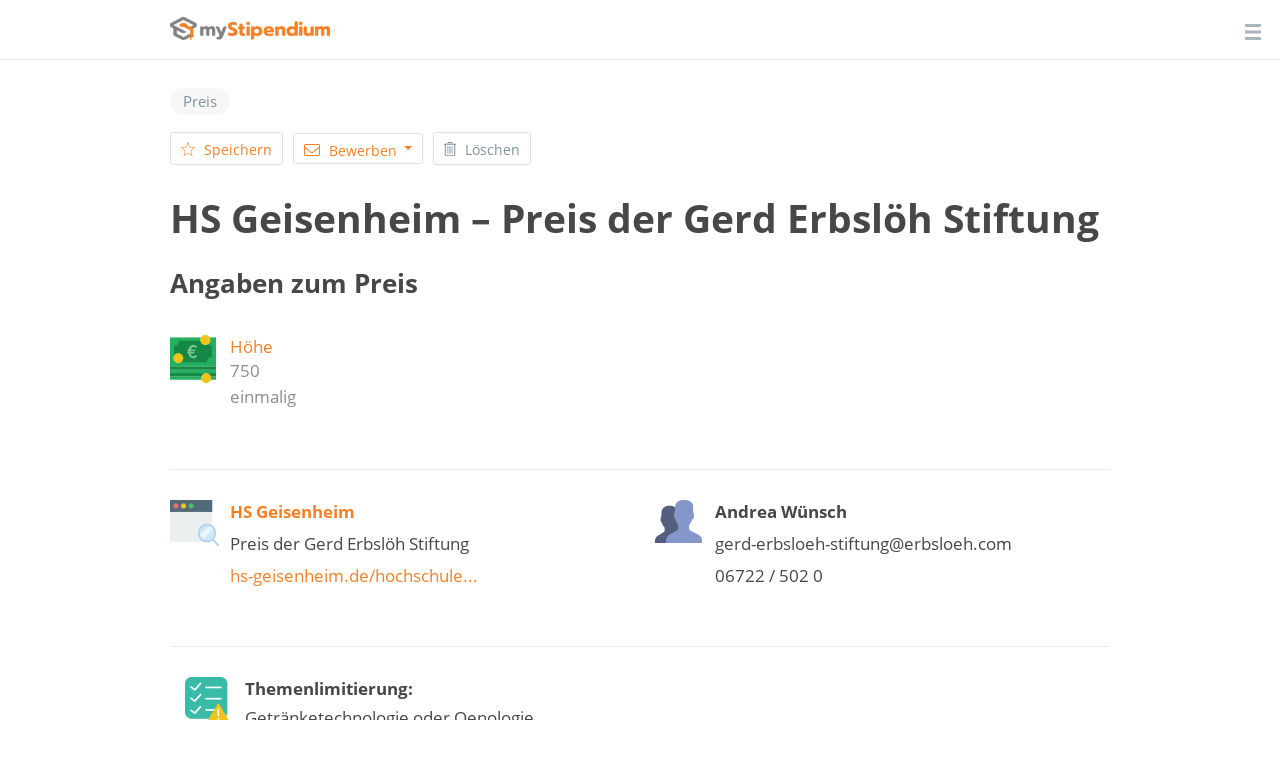

--- FILE ---
content_type: text/html; charset=utf-8
request_url: https://www.mystipendium.de/stipendien/hs-geisenheim-gerd-erbsloeh-stiftung
body_size: 43125
content:
<!DOCTYPE html>
<html lang="de" dir="ltr" prefix="og: http://ogp.me/ns# article: http://ogp.me/ns/article# book: http://ogp.me/ns/book# profile: http://ogp.me/ns/profile# video: http://ogp.me/ns/video# product: http://ogp.me/ns/product# content: http://purl.org/rss/1.0/modules/content/ dc: http://purl.org/dc/terms/ foaf: http://xmlns.com/foaf/0.1/ rdfs: http://www.w3.org/2000/01/rdf-schema# sioc: http://rdfs.org/sioc/ns# sioct: http://rdfs.org/sioc/types# skos: http://www.w3.org/2004/02/skos/core# xsd: http://www.w3.org/2001/XMLSchema#">
<head>
    <link rel="profile" href="http://www.w3.org/1999/xhtml/vocab" />
    <meta name="viewport" content="width=device-width, initial-scale=1.0">
 <!-- InMobi Choice. Consent Manager Tag v3.0 (for TCF 2.2) -->
<script type="text/javascript" async=true>
(function() {
  var host = window.location.hostname;
  var element = document.createElement('script');
  var firstScript = document.getElementsByTagName('script')[0];
  var url = 'https://cmp.inmobi.com'
    .concat('/choice/', '-Yt9smBmhq455', '/', host, '/choice.js?tag_version=V3');
  var uspTries = 0;
  var uspTriesLimit = 3;
  element.async = true;
  element.type = 'text/javascript';
  element.src = url;

  firstScript.parentNode.insertBefore(element, firstScript);

  function makeStub() {
    var TCF_LOCATOR_NAME = '__tcfapiLocator';
    var queue = [];
    var win = window;
    var cmpFrame;

    function addFrame() {
      var doc = win.document;
      var otherCMP = !!(win.frames[TCF_LOCATOR_NAME]);

      if (!otherCMP) {
        if (doc.body) {
          var iframe = doc.createElement('iframe');

          iframe.style.cssText = 'display:none';
          iframe.name = TCF_LOCATOR_NAME;
          doc.body.appendChild(iframe);
        } else {
          setTimeout(addFrame, 5);
        }
      }
      return !otherCMP;
    }

    function tcfAPIHandler() {
      var gdprApplies;
      var args = arguments;

      if (!args.length) {
        return queue;
      } else if (args[0] === 'setGdprApplies') {
        if (
          args.length > 3 &&
          args[2] === 2 &&
          typeof args[3] === 'boolean'
        ) {
          gdprApplies = args[3];
          if (typeof args[2] === 'function') {
            args[2]('set', true);
          }
        }
      } else if (args[0] === 'ping') {
        var retr = {
          gdprApplies: gdprApplies,
          cmpLoaded: false,
          cmpStatus: 'stub'
        };

        if (typeof args[2] === 'function') {
          args[2](retr);
        }
      } else {
        if(args[0] === 'init' && typeof args[3] === 'object') {
          args[3] = Object.assign(args[3], { tag_version: 'V3' });
        }
        queue.push(args);
      }
    }

    function postMessageEventHandler(event) {
      var msgIsString = typeof event.data === 'string';
      var json = {};

      try {
        if (msgIsString) {
          json = JSON.parse(event.data);
        } else {
          json = event.data;
        }
      } catch (ignore) {}

      var payload = json.__tcfapiCall;

      if (payload) {
        window.__tcfapi(
          payload.command,
          payload.version,
          function(retValue, success) {
            var returnMsg = {
              __tcfapiReturn: {
                returnValue: retValue,
                success: success,
                callId: payload.callId
              }
            };
            if (msgIsString) {
              returnMsg = JSON.stringify(returnMsg);
            }
            if (event && event.source && event.source.postMessage) {
              event.source.postMessage(returnMsg, '*');
            }
          },
          payload.parameter
        );
      }
    }

    while (win) {
      try {
        if (win.frames[TCF_LOCATOR_NAME]) {
          cmpFrame = win;
          break;
        }
      } catch (ignore) {}

      if (win === window.top) {
        break;
      }
      win = win.parent;
    }
    if (!cmpFrame) {
      addFrame();
      win.__tcfapi = tcfAPIHandler;
      win.addEventListener('message', postMessageEventHandler, false);
    }
  };

  makeStub();

  function makeGppStub() {
    const CMP_ID = 10;
    const SUPPORTED_APIS = [
      '2:tcfeuv2',
      '6:uspv1',
      '7:usnatv1',
      '8:usca',
      '9:usvav1',
      '10:uscov1',
      '11:usutv1',
      '12:usctv1'
    ];

    window.__gpp_addFrame = function (n) {
      if (!window.frames[n]) {
        if (document.body) {
          var i = document.createElement("iframe");
          i.style.cssText = "display:none";
          i.name = n;
          document.body.appendChild(i);
        } else {
          window.setTimeout(window.__gpp_addFrame, 10, n);
        }
      }
    };
    window.__gpp_stub = function () {
      var b = arguments;
      __gpp.queue = __gpp.queue || [];
      __gpp.events = __gpp.events || [];

      if (!b.length || (b.length == 1 && b[0] == "queue")) {
        return __gpp.queue;
      }

      if (b.length == 1 && b[0] == "events") {
        return __gpp.events;
      }

      var cmd = b[0];
      var clb = b.length > 1 ? b[1] : null;
      var par = b.length > 2 ? b[2] : null;
      if (cmd === "ping") {
        clb(
          {
            gppVersion: "1.1", // must be “Version.Subversion”, current: “1.1”
            cmpStatus: "stub", // possible values: stub, loading, loaded, error
            cmpDisplayStatus: "hidden", // possible values: hidden, visible, disabled
            signalStatus: "not ready", // possible values: not ready, ready
            supportedAPIs: SUPPORTED_APIS, // list of supported APIs
            cmpId: CMP_ID, // IAB assigned CMP ID, may be 0 during stub/loading
            sectionList: [],
            applicableSections: [-1],
            gppString: "",
            parsedSections: {},
          },
          true
        );
      } else if (cmd === "addEventListener") {
        if (!("lastId" in __gpp)) {
          __gpp.lastId = 0;
        }
        __gpp.lastId++;
        var lnr = __gpp.lastId;
        __gpp.events.push({
          id: lnr,
          callback: clb,
          parameter: par,
        });
        clb(
          {
            eventName: "listenerRegistered",
            listenerId: lnr, // Registered ID of the listener
            data: true, // positive signal
            pingData: {
              gppVersion: "1.1", // must be “Version.Subversion”, current: “1.1”
              cmpStatus: "stub", // possible values: stub, loading, loaded, error
              cmpDisplayStatus: "hidden", // possible values: hidden, visible, disabled
              signalStatus: "not ready", // possible values: not ready, ready
              supportedAPIs: SUPPORTED_APIS, // list of supported APIs
              cmpId: CMP_ID, // list of supported APIs
              sectionList: [],
              applicableSections: [-1],
              gppString: "",
              parsedSections: {},
            },
          },
          true
        );
      } else if (cmd === "removeEventListener") {
        var success = false;
        for (var i = 0; i < __gpp.events.length; i++) {
          if (__gpp.events[i].id == par) {
            __gpp.events.splice(i, 1);
            success = true;
            break;
          }
        }
        clb(
          {
            eventName: "listenerRemoved",
            listenerId: par, // Registered ID of the listener
            data: success, // status info
            pingData: {
              gppVersion: "1.1", // must be “Version.Subversion”, current: “1.1”
              cmpStatus: "stub", // possible values: stub, loading, loaded, error
              cmpDisplayStatus: "hidden", // possible values: hidden, visible, disabled
              signalStatus: "not ready", // possible values: not ready, ready
              supportedAPIs: SUPPORTED_APIS, // list of supported APIs
              cmpId: CMP_ID, // CMP ID
              sectionList: [],
              applicableSections: [-1],
              gppString: "",
              parsedSections: {},
            },
          },
          true
        );
      } else if (cmd === "hasSection") {
        clb(false, true);
      } else if (cmd === "getSection" || cmd === "getField") {
        clb(null, true);
      }
      //queue all other commands
      else {
        __gpp.queue.push([].slice.apply(b));
      }
    };
    window.__gpp_msghandler = function (event) {
      var msgIsString = typeof event.data === "string";
      try {
        var json = msgIsString ? JSON.parse(event.data) : event.data;
      } catch (e) {
        var json = null;
      }
      if (typeof json === "object" && json !== null && "__gppCall" in json) {
        var i = json.__gppCall;
        window.__gpp(
          i.command,
          function (retValue, success) {
            var returnMsg = {
              __gppReturn: {
                returnValue: retValue,
                success: success,
                callId: i.callId,
              },
            };
            event.source.postMessage(msgIsString ? JSON.stringify(returnMsg) : returnMsg, "*");
          },
          "parameter" in i ? i.parameter : null,
          "version" in i ? i.version : "1.1"
        );
      }
    };
    if (!("__gpp" in window) || typeof window.__gpp !== "function") {
      window.__gpp = window.__gpp_stub;
      window.addEventListener("message", window.__gpp_msghandler, false);
      window.__gpp_addFrame("__gppLocator");
    }
  };

  makeGppStub();

  var uspStubFunction = function() {
    var arg = arguments;
    if (typeof window.__uspapi !== uspStubFunction) {
      setTimeout(function() {
        if (typeof window.__uspapi !== 'undefined') {
          window.__uspapi.apply(window.__uspapi, arg);
        }
      }, 500);
    }
  };

  var checkIfUspIsReady = function() {
    uspTries++;
    if (window.__uspapi === uspStubFunction && uspTries < uspTriesLimit) {
      console.warn('USP is not accessible');
    } else {
      clearInterval(uspInterval);
    }
  };

  if (typeof window.__uspapi === 'undefined') {
    window.__uspapi = uspStubFunction;
    var uspInterval = setInterval(checkIfUspIsReady, 6000);
  }
})();
</script>
<!-- End InMobi Choice. Consent Manager Tag v3.0 (for TCF 2.2) -->
    <!--[if IE]><![endif]-->
<link rel="preload" href="/sites/all/themes/mystipendium/images/login.svg" as="image" type="image/svg+xml" />
<link rel="preload" href="/sites/all/themes/mystipendium/images/imac.png" as="image" type="image/png" />
<link rel="dns-prefetch" href="//languages" />
<link rel="preconnect" href="//languages" />
<meta http-equiv="Content-Type" content="text/html; charset=utf-8" />
<meta name="description" content="Wenn Du eine Bachelor-, Master- oder Promotionsarbeit verfasst, die einen oenologischen oder getränketechnologischen Bezug aufweist oder die Entwicklung der HS Geisenheim fördert, kannst Du einen Preis der Gerd Erbslöh Stiftung erhalten." />
<link rel="apple-touch-icon" sizes="180x180" href="/sites/default/files/favicons/apple-touch-icon.png"/>
<link rel="icon" type="image/png" sizes="32x32" href="/sites/default/files/favicons/favicon-32x32.png"/>
<link rel="icon" type="image/png" sizes="16x16" href="/sites/default/files/favicons/favicon-16x16.png"/>
<link rel="manifest" href="/sites/default/files/favicons/manifest.json"/>
<link rel="mask-icon" href="/sites/default/files/favicons/safari-pinned-tab.svg" color="#5bbad5"/>
<meta name="theme-color" content="#ffffff"/>
<link rel="shortcut icon" href="https://www.mystipendium.de/sites/default/files/favicon.png" type="image/png" />
<script type="application/ld+json">{
    "@context": "http://schema.org",
    "@graph": [
        {
            "@type": "NewsArticle",
            "headline": "HS Geisenheim – Preis der Gerd Erbslöh Stiftung",
            "description": "Wenn Du eine Bachelor-, Master- oder Promotionsarbeit verfasst, die einen oenologischen oder getränketechnologischen Bezug aufweist oder die Entwicklung der HS Geisenheim fördert, kannst Du einen Preis der Gerd Erbslöh Stiftung erhalten.",
            "author": {
                "@type": "Person",
                "name": "Dr. Mira Maier"
            },
            "publisher": {
                "@type": "Organization",
                "name": "myStipendium",
                "logo": {
                    "@type": "ImageObject",
                    "url": "https://www.mystipendium.de/uploads/presserubrik/mystipendium-logo-stacked.png",
                    "width": "961",
                    "height": "505"
                }
            },
            "datePublished": "2018-08-10",
            "dateModified": "2023-08-08",
            "mainEntityOfPage": {
                "@type": "WebPage",
                "url": "https://www.mystipendium.de/stipendien/hs-geisenheim-gerd-erbsloeh-stiftung"
            }
        }
    ]
}</script>
<meta name="generator" content="Drupal 7 (https://www.drupal.org)" />
<link rel="canonical" href="https://www.mystipendium.de/stipendien/hs-geisenheim-gerd-erbsloeh-stiftung" />
<link rel="shortlink" href="https://www.mystipendium.de/node/31959" />
<link rel="next" href="https://www.mystipendium.de/stipendien/hs-geisenheim-gerd-erbsloeh-stiftung?page=1" />
<meta property="og:site_name" content="myStipendium" />
<meta property="og:type" content="article" />
<meta property="og:url" content="https://www.mystipendium.de/stipendien/hs-geisenheim-gerd-erbsloeh-stiftung" />
<meta property="og:title" content="HS Geisenheim – Preis der Gerd Erbslöh Stiftung" />
<meta property="og:description" content="Wenn Du eine Bachelor-, Master- oder Promotionsarbeit verfasst, die einen oenologischen oder getränketechnologischen Bezug aufweist oder die Entwicklung der HS Geisenheim fördert, kannst Du einen Preis der Gerd Erbslöh Stiftung erhalten." />
<meta property="og:updated_time" content="2023-08-08T11:29:34+02:00" />
<meta property="article:published_time" content="2018-08-10T19:47:41+02:00" />
<meta property="article:modified_time" content="2023-08-08T11:29:34+02:00" />
      <title>HS Geisenheim – Preis der Gerd Erbslöh Stiftung | myStipendium</title>
  <link rel="preload" href="/sites/all/themes/mystipendium/bootstrap/assets/fonts/mystipendium/lora/Lora-Bold.woff2" as="font" type="font/woff2" crossorigin>
  <link rel="preload" href="/sites/all/themes/mystipendium/bootstrap/assets/fonts/mystipendium/OpenSans/opensans.woff2" as="font" type="font/woff2" crossorigin>
  <link rel="preload" href="/sites/all/themes/mystipendium/bootstrap/assets/fonts/mystipendium/raleway-regular-webfont.woff2" as="font" type="font/woff2" crossorigin>
  <link rel="preload" href="/sites/all/themes/mystipendium/bootstrap/assets/fonts/bootstrap/glyphicons-halflings-regular.woff2" as="font" type="font/woff2" crossorigin>
  <style>.container{margin-right:auto;margin-left:auto;padding-left:15px;padding-right:15px}.container:before,.container:after{content:" ";display:table}.container:after{clear:both}@media (min-width: 768px){.container{width:750px}}@media (min-width: 992px){.container{width:970px}}@media (min-width: 1200px){.container{width:1170px}}.container-fluid{margin-right:auto;margin-left:auto;padding-left:15px;padding-right:15px}.container-fluid:before,.container-fluid:after{content:" ";display:table}.container-fluid:after{clear:both}.row{margin-left:-15px;margin-right:-15px}.row:before,.row:after{content:" ";display:table}.row:after{clear:both}.col-xs-1,.col-sm-1,.col-md-1,.col-lg-1,.col-xs-2,.col-sm-2,.col-md-2,.col-lg-2,.col-xs-3,.col-sm-3,.col-md-3,.col-lg-3,.col-xs-4,.col-sm-4,.col-md-4,.col-lg-4,.col-xs-5,.col-sm-5,.col-md-5,.col-lg-5,.col-xs-6,.col-sm-6,.col-md-6,.col-lg-6,.col-xs-7,.col-sm-7,.col-md-7,.col-lg-7,.col-xs-8,.col-sm-8,.col-md-8,.col-lg-8,.col-xs-9,.col-sm-9,.col-md-9,.col-lg-9,.col-xs-10,.col-sm-10,.col-md-10,.col-lg-10,.col-xs-11,.col-sm-11,.col-md-11,.col-lg-11,.col-xs-12,.col-sm-12,.col-md-12,.col-lg-12{position:relative;min-height:1px;padding-left:15px;padding-right:15px}.col-xs-1,.col-xs-2,.col-xs-3,.col-xs-4,.col-xs-5,.col-xs-6,.col-xs-7,.col-xs-8,.col-xs-9,.col-xs-10,.col-xs-11,.col-xs-12{float:left}.col-xs-1{width:8.3333333333%}.col-xs-2{width:16.6666666667%}.col-xs-3{width:25%}.col-xs-4{width:33.3333333333%}.col-xs-5{width:41.6666666667%}.col-xs-6{width:50%}.col-xs-7{width:58.3333333333%}.col-xs-8{width:66.6666666667%}.col-xs-9{width:75%}.col-xs-10{width:83.3333333333%}.col-xs-11{width:91.6666666667%}.col-xs-12{width:100%}.col-xs-pull-0{right:auto}.col-xs-pull-1{right:8.3333333333%}.col-xs-pull-2{right:16.6666666667%}.col-xs-pull-3{right:25%}.col-xs-pull-4{right:33.3333333333%}.col-xs-pull-5{right:41.6666666667%}.col-xs-pull-6{right:50%}.col-xs-pull-7{right:58.3333333333%}.col-xs-pull-8{right:66.6666666667%}.col-xs-pull-9{right:75%}.col-xs-pull-10{right:83.3333333333%}.col-xs-pull-11{right:91.6666666667%}.col-xs-pull-12{right:100%}.col-xs-push-0{left:auto}.col-xs-push-1{left:8.3333333333%}.col-xs-push-2{left:16.6666666667%}.col-xs-push-3{left:25%}.col-xs-push-4{left:33.3333333333%}.col-xs-push-5{left:41.6666666667%}.col-xs-push-6{left:50%}.col-xs-push-7{left:58.3333333333%}.col-xs-push-8{left:66.6666666667%}.col-xs-push-9{left:75%}.col-xs-push-10{left:83.3333333333%}.col-xs-push-11{left:91.6666666667%}.col-xs-push-12{left:100%}.col-xs-offset-0{margin-left:0%}.col-xs-offset-1{margin-left:8.3333333333%}.col-xs-offset-2{margin-left:16.6666666667%}.col-xs-offset-3{margin-left:25%}.col-xs-offset-4{margin-left:33.3333333333%}.col-xs-offset-5{margin-left:41.6666666667%}.col-xs-offset-6{margin-left:50%}.col-xs-offset-7{margin-left:58.3333333333%}.col-xs-offset-8{margin-left:66.6666666667%}.col-xs-offset-9{margin-left:75%}.col-xs-offset-10{margin-left:83.3333333333%}.col-xs-offset-11{margin-left:91.6666666667%}.col-xs-offset-12{margin-left:100%}@media (min-width: 768px){.col-sm-1,.col-sm-2,.col-sm-3,.col-sm-4,.col-sm-5,.col-sm-6,.col-sm-7,.col-sm-8,.col-sm-9,.col-sm-10,.col-sm-11,.col-sm-12{float:left}.col-sm-1{width:8.3333333333%}.col-sm-2{width:16.6666666667%}.col-sm-3{width:25%}.col-sm-4{width:33.3333333333%}.col-sm-5{width:41.6666666667%}.col-sm-6{width:50%}.col-sm-7{width:58.3333333333%}.col-sm-8{width:66.6666666667%}.col-sm-9{width:75%}.col-sm-10{width:83.3333333333%}.col-sm-11{width:91.6666666667%}.col-sm-12{width:100%}.col-sm-pull-0{right:auto}.col-sm-pull-1{right:8.3333333333%}.col-sm-pull-2{right:16.6666666667%}.col-sm-pull-3{right:25%}.col-sm-pull-4{right:33.3333333333%}.col-sm-pull-5{right:41.6666666667%}.col-sm-pull-6{right:50%}.col-sm-pull-7{right:58.3333333333%}.col-sm-pull-8{right:66.6666666667%}.col-sm-pull-9{right:75%}.col-sm-pull-10{right:83.3333333333%}.col-sm-pull-11{right:91.6666666667%}.col-sm-pull-12{right:100%}.col-sm-push-0{left:auto}.col-sm-push-1{left:8.3333333333%}.col-sm-push-2{left:16.6666666667%}.col-sm-push-3{left:25%}.col-sm-push-4{left:33.3333333333%}.col-sm-push-5{left:41.6666666667%}.col-sm-push-6{left:50%}.col-sm-push-7{left:58.3333333333%}.col-sm-push-8{left:66.6666666667%}.col-sm-push-9{left:75%}.col-sm-push-10{left:83.3333333333%}.col-sm-push-11{left:91.6666666667%}.col-sm-push-12{left:100%}.col-sm-offset-0{margin-left:0%}.col-sm-offset-1{margin-left:8.3333333333%}.col-sm-offset-2{margin-left:16.6666666667%}.col-sm-offset-3{margin-left:25%}.col-sm-offset-4{margin-left:33.3333333333%}.col-sm-offset-5{margin-left:41.6666666667%}.col-sm-offset-6{margin-left:50%}.col-sm-offset-7{margin-left:58.3333333333%}.col-sm-offset-8{margin-left:66.6666666667%}.col-sm-offset-9{margin-left:75%}.col-sm-offset-10{margin-left:83.3333333333%}.col-sm-offset-11{margin-left:91.6666666667%}.col-sm-offset-12{margin-left:100%}}@media (min-width: 992px){.col-md-1,.col-md-2,.col-md-3,.col-md-4,.col-md-5,.col-md-6,.col-md-7,.col-md-8,.col-md-9,.col-md-10,.col-md-11,.col-md-12{float:left}.col-md-1{width:8.3333333333%}.col-md-2{width:16.6666666667%}.col-md-3{width:25%}.col-md-4{width:33.3333333333%}.col-md-5{width:41.6666666667%}.col-md-6{width:50%}.col-md-7{width:58.3333333333%}.col-md-8{width:66.6666666667%}.col-md-9{width:75%}.col-md-10{width:83.3333333333%}.col-md-11{width:91.6666666667%}.col-md-12{width:100%}.col-md-pull-0{right:auto}.col-md-pull-1{right:8.3333333333%}.col-md-pull-2{right:16.6666666667%}.col-md-pull-3{right:25%}.col-md-pull-4{right:33.3333333333%}.col-md-pull-5{right:41.6666666667%}.col-md-pull-6{right:50%}.col-md-pull-7{right:58.3333333333%}.col-md-pull-8{right:66.6666666667%}.col-md-pull-9{right:75%}.col-md-pull-10{right:83.3333333333%}.col-md-pull-11{right:91.6666666667%}.col-md-pull-12{right:100%}.col-md-push-0{left:auto}.col-md-push-1{left:8.3333333333%}.col-md-push-2{left:16.6666666667%}.col-md-push-3{left:25%}.col-md-push-4{left:33.3333333333%}.col-md-push-5{left:41.6666666667%}.col-md-push-6{left:50%}.col-md-push-7{left:58.3333333333%}.col-md-push-8{left:66.6666666667%}.col-md-push-9{left:75%}.col-md-push-10{left:83.3333333333%}.col-md-push-11{left:91.6666666667%}.col-md-push-12{left:100%}.col-md-offset-0{margin-left:0%}.col-md-offset-1{margin-left:8.3333333333%}.col-md-offset-2{margin-left:16.6666666667%}.col-md-offset-3{margin-left:25%}.col-md-offset-4{margin-left:33.3333333333%}.col-md-offset-5{margin-left:41.6666666667%}.col-md-offset-6{margin-left:50%}.col-md-offset-7{margin-left:58.3333333333%}.col-md-offset-8{margin-left:66.6666666667%}.col-md-offset-9{margin-left:75%}.col-md-offset-10{margin-left:83.3333333333%}.col-md-offset-11{margin-left:91.6666666667%}.col-md-offset-12{margin-left:100%}}@media (min-width: 1200px){.col-lg-1,.col-lg-2,.col-lg-3,.col-lg-4,.col-lg-5,.col-lg-6,.col-lg-7,.col-lg-8,.col-lg-9,.col-lg-10,.col-lg-11,.col-lg-12{float:left}.col-lg-1{width:8.3333333333%}.col-lg-2{width:16.6666666667%}.col-lg-3{width:25%}.col-lg-4{width:33.3333333333%}.col-lg-5{width:41.6666666667%}.col-lg-6{width:50%}.col-lg-7{width:58.3333333333%}.col-lg-8{width:66.6666666667%}.col-lg-9{width:75%}.col-lg-10{width:83.3333333333%}.col-lg-11{width:91.6666666667%}.col-lg-12{width:100%}.col-lg-pull-0{right:auto}.col-lg-pull-1{right:8.3333333333%}.col-lg-pull-2{right:16.6666666667%}.col-lg-pull-3{right:25%}.col-lg-pull-4{right:33.3333333333%}.col-lg-pull-5{right:41.6666666667%}.col-lg-pull-6{right:50%}.col-lg-pull-7{right:58.3333333333%}.col-lg-pull-8{right:66.6666666667%}.col-lg-pull-9{right:75%}.col-lg-pull-10{right:83.3333333333%}.col-lg-pull-11{right:91.6666666667%}.col-lg-pull-12{right:100%}.col-lg-push-0{left:auto}.col-lg-push-1{left:8.3333333333%}.col-lg-push-2{left:16.6666666667%}.col-lg-push-3{left:25%}.col-lg-push-4{left:33.3333333333%}.col-lg-push-5{left:41.6666666667%}.col-lg-push-6{left:50%}.col-lg-push-7{left:58.3333333333%}.col-lg-push-8{left:66.6666666667%}.col-lg-push-9{left:75%}.col-lg-push-10{left:83.3333333333%}.col-lg-push-11{left:91.6666666667%}.col-lg-push-12{left:100%}.col-lg-offset-0{margin-left:0%}.col-lg-offset-1{margin-left:8.3333333333%}.col-lg-offset-2{margin-left:16.6666666667%}.col-lg-offset-3{margin-left:25%}.col-lg-offset-4{margin-left:33.3333333333%}.col-lg-offset-5{margin-left:41.6666666667%}.col-lg-offset-6{margin-left:50%}.col-lg-offset-7{margin-left:58.3333333333%}.col-lg-offset-8{margin-left:66.6666666667%}.col-lg-offset-9{margin-left:75%}.col-lg-offset-10{margin-left:83.3333333333%}.col-lg-offset-11{margin-left:91.6666666667%}.col-lg-offset-12{margin-left:100%}}.c-header #block-superfish-1 .sf-accordion-toggle a,.c-header #block-superfish-1 .sf-accordion-toggle a.sf-expanded{display:none}
</style>
  <style>
/* <![CDATA[ */
html{font-family:sans-serif;-ms-text-size-adjust:100%;-webkit-text-size-adjust:100%;font-size:10px;-webkit-tap-highlight-color:rgba(0,0,0,0);overflow-y:scroll;}body{margin:0px;margin:0;font-family:open_sansregular,Helvetica,Arial,sans-serif;font-size:17px;line-height:1.428571429;color:#474747;background-color:#fff;-webkit-font-smoothing:antialiased;position:relative;}header,nav,section{display:block;}a{background-color:transparent;color:#f68026;text-decoration:none;}h1{font-size:2em;margin:0.67em 0px;}img{border:0px;border:0;vertical-align:middle;}input{color:inherit;font-family:inherit;font-size:inherit;font-style:inherit;font-variant:inherit;font-weight:inherit;line-height:inherit;margin:0px;line-height:normal;}html input[disabled]{cursor:default;}input{line-height:normal;}@media print{*{background-color:transparent;color:rgb(0,0,0);-webkit-box-shadow:none;box-shadow:none;text-shadow:none;background-position:initial initial;background-repeat:initial initial;}a{text-decoration:underline;}a[href]::after{content:' (',attr(href),')';}a[href^="#"]::after{content:'';}img{page-break-inside:avoid;max-width:100%!important;}img{max-width:100%;max-width:100%!important;}.navbar{display:none;}}.glyphicon{position:relative;top:1px;display:inline-block;font-family:'Glyphicons Halflings';font-style:normal;font-weight:400;line-height:1;-webkit-font-smoothing:antialiased;font-family:Glyphicons Halflings;-moz-osx-font-smoothing:grayscale;}.glyphicon-refresh::before{content:;}*{box-sizing:border-box;-webkit-box-sizing:border-box;}html{font-size:10px;-webkit-tap-highlight-color:rgba(0,0,0,0);font-family:sans-serif;-ms-text-size-adjust:100%;-webkit-text-size-adjust:100%;-webkit-tap-highlight-color:rgba(0,0,0,0);overflow-y:scroll;}body{font-family:open_sansregular,Helvetica,Arial,sans-serif;font-size:17px;line-height:1.428571429;color:rgb(71,71,71);background-color:rgb(255,255,255);margin:0;font-family:open_sansregular,Helvetica,Arial,sans-serif;color:#474747;background-color:#fff;-webkit-font-smoothing:antialiased;position:relative;}input{font-family:inherit;font-size:inherit;line-height:inherit;line-height:normal;}a{color:rgb(246,128,38);text-decoration:none;background-color:transparent;color:#f68026;}img{vertical-align:middle;border:0;}.img-responsive{display:block;max-width:100%;height:auto;}h1,h4{font-family:inherit;font-weight:700;line-height:1.1;color:inherit;}h1{margin-top:24px;margin-bottom:12px;}h4{margin-top:12px;margin-bottom:12px;}h1{font-size:45px;}h4{font-size:22px;}ol,ul{margin-top:0px;margin-bottom:12px;margin-top:0;}ol ol,ul ol,ul ul{margin-bottom:0px;}.container{margin-right:auto;margin-left:auto;padding-left:15px;padding-right:15px;}.container::after,.container::before{content:' ';display:table;}.container::after{clear:both;}@media (min-width:768px){.container{width:750px;}}@media (min-width:992px){.container{width:970px;}}@media (min-width:1340px){.container{width:1310px;}}.container-fluid{margin-right:auto;margin-left:auto;padding-left:15px;padding-right:15px;}.container-fluid::after,.container-fluid::before{content:' ';display:table;}.container-fluid::after{clear:both;}.row{margin-left:-15px;margin-right:-15px;}.row::after,.row::before{content:' ';display:table;}.row::after{clear:both;}.col-lg-3,.col-lg-9,.col-md-4,.col-sm-6,.col-sm-12,.col-xs-6,.col-xs-12{position:relative;min-height:1px;padding-left:15px;padding-right:15px;}.col-xs-6,.col-xs-12{float:left;}.col-xs-6{width:50%;}.col-xs-12{width:100%;}@media (min-width:768px){.col-sm-6,.col-sm-12{float:left;}.col-sm-6{width:50%;}.col-sm-12{width:100%;}}@media (min-width:992px){.col-md-4{float:left;}.col-md-4{width:33.3333333333%;}}@media (min-width:1340px){.col-lg-3,.col-lg-9{float:left;}.col-lg-3{width:25%;}.col-lg-9{width:75%;}}label{display:inline-block;max-width:100%;margin-bottom:5px;font-weight:700;}.form-control{display:block;font-size:17px;line-height:1.428571429;color:rgb(85,85,85);width:100%;height:38px;padding:6px 12px;background-color:#fff;background-image:none;border:1px solid #ccc;border-radius:10px;-webkit-box-shadow:inset 0 1px 1px rgba(0,0,0,.075);box-shadow:inset 0 1px 1px rgba(0,0,0,.075);-webkit-transition:border-color .15s ease-in-out,box-shadow .15s ease-in-out;-webkit-transition:border-color .15s ease-in-out,-webkit-box-shadow .15s ease-in-out;transition:border-color .15s ease-in-out,-webkit-box-shadow .15s ease-in-out;transition:border-color .15s ease-in-out,box-shadow .15s ease-in-out;transition:border-color .15s ease-in-out,box-shadow .15s ease-in-out,-webkit-box-shadow .15s ease-in-out;}.form-control{width:100%;height:38px;padding:6px 12px;background-color:rgb(255,255,255);background-image:none;border:1px solid rgb(204,204,204);border-top-left-radius:10px;border-top-right-radius:10px;border-bottom-right-radius:10px;border-bottom-left-radius:10px;-webkit-box-shadow:rgba(0,0,0,0.0745098) 0px 1px 1px inset;box-shadow:rgba(0,0,0,0.0745098) 0px 1px 1px inset;transition:border-color 0.15s ease-in-out,box-shadow 0.15s ease-in-out,-webkit-box-shadow 0.15s ease-in-out;-webkit-transition:border-color 0.15s ease-in-out,box-shadow 0.15s ease-in-out,-webkit-box-shadow 0.15s ease-in-out;background-color:#fff;border:1px solid #ccc;border-radius:10px;-webkit-box-shadow:inset 0 1px 1px rgba(0,0,0,.075);box-shadow:inset 0 1px 1px rgba(0,0,0,.075);-webkit-transition:border-color .15s ease-in-out,box-shadow .15s ease-in-out;-webkit-transition:border-color .15s ease-in-out,-webkit-box-shadow .15s ease-in-out;transition:border-color .15s ease-in-out,-webkit-box-shadow .15s ease-in-out;transition:border-color .15s ease-in-out,box-shadow .15s ease-in-out;transition:border-color .15s ease-in-out,box-shadow .15s ease-in-out,-webkit-box-shadow .15s ease-in-out;}.form-group{margin-bottom:15px;}.collapse{display:none;}.dropdown-menu{position:absolute;top:100%;left:0px;z-index:1000;display:none;float:left;min-width:160px;padding:5px 0px;margin:2px 0px 0px;list-style:none;font-size:17px;text-align:left;background-color:rgb(255,255,255);border:1px solid rgba(0,0,0,0.14902);border-top-left-radius:10px;border-top-right-radius:10px;border-bottom-right-radius:10px;border-bottom-left-radius:10px;-webkit-box-shadow:rgba(0,0,0,0.172549) 0px 6px 12px;box-shadow:rgba(0,0,0,0.172549) 0px 6px 12px;background-clip:padding-box;left:0;padding:5px 0;margin:2px 0 0;background-color:#fff;border:1px solid #ccc;border:1px solid rgba(0,0,0,.15);border-radius:10px;-webkit-box-shadow:0 6px 12px rgba(0,0,0,.175);box-shadow:0 6px 12px rgba(0,0,0,.175);}.dropdown-menu > li > a{display:block;padding:3px 20px;clear:both;font-weight:400;line-height:1.428571429;color:rgb(71,71,71);white-space:nowrap;}.btn-group{position:relative;display:inline-block;vertical-align:middle;}.input-group{position:relative;display:table;border-collapse:separate;}.input-group .form-control{position:relative;z-index:2;float:left;width:100%;margin-bottom:0px;margin-bottom:0;}.input-group-addon,.input-group .form-control{display:table-cell;}.input-group-addon{width:1%;white-space:nowrap;vertical-align:middle;padding:6px 12px;font-size:17px;font-weight:400;line-height:1;color:#555;text-align:center;background-color:#eee;border:1px solid #ccc;border-radius:10px;}.input-group-addon{padding:6px 12px;font-size:17px;font-weight:400;line-height:1;color:rgb(85,85,85);text-align:center;background-color:rgb(238,238,238);border:1px solid rgb(204,204,204);border-top-left-radius:10px;border-top-right-radius:10px;border-bottom-right-radius:10px;border-bottom-left-radius:10px;color:#555;background-color:#eee;border:1px solid #ccc;border-radius:10px;}.input-group .form-control:first-child{border-bottom-right-radius:0px;border-top-right-radius:0px;}.input-group-addon:last-child{border-bottom-left-radius:0px;border-top-left-radius:0px;border-left:0;}.input-group-addon:last-child{border-left-width:0px;border-left:0;}.nav{margin-bottom:0px;padding-left:0px;list-style:none;margin-bottom:0;padding-left:0;}.nav::after,.nav::before{content:' ';display:table;}.nav::after{clear:both;}.nav > li{position:relative;display:block;}.nav > li > a{position:relative;display:block;padding:10px 15px;}.navbar{position:relative;min-height:50px;margin-bottom:24px;border:1px solid transparent;}.navbar::after,.navbar::before{content:' ';display:table;}.navbar::after{clear:both;}@media (min-width:768px){.navbar{border-top-left-radius:10px;border-top-right-radius:10px;border-bottom-right-radius:10px;border-bottom-left-radius:10px;}}.navbar-header::after,.navbar-header::before{content:' ';display:table;}.navbar-header::after{clear:both;}@media (min-width:768px){.navbar-header{float:left;}}.navbar-collapse{overflow-x:visible;padding-right:15px;padding-left:15px;border-top-width:1px;border-top-style:solid;border-top-color:transparent;-webkit-box-shadow:rgba(255,255,255,0.0980392) 0px 1px 0px inset;box-shadow:rgba(255,255,255,0.0980392) 0px 1px 0px inset;border-top:1px solid transparent;-webkit-box-shadow:inset 0 1px 0 hsla(0,0%,100%,.1);box-shadow:inset 0 1px 0 hsla(0,0%,100%,.1);-webkit-overflow-scrolling:touch;}.navbar-collapse::after,.navbar-collapse::before{content:' ';display:table;}.navbar-collapse::after{clear:both;}@media (min-width:768px){.navbar-collapse{width:auto;border-top-width:0px;-webkit-box-shadow:none;box-shadow:none;}.navbar-collapse.collapse{padding-bottom:0px;display:block;height:auto;overflow:visible;}}.container > .navbar-collapse,.container > .navbar-header{margin-right:-15px;margin-left:-15px;}@media (min-width:768px){.container > .navbar-collapse,.container > .navbar-header{margin-right:0px;margin-left:0px;}}.navbar-nav{margin:6.5px -15px;}.navbar-nav > li > a{padding-top:10px;padding-bottom:10px;line-height:24px;}@media (min-width:768px){.navbar-nav{float:left;margin:0px;}.navbar-nav > li{float:left;}.navbar-nav > li > a{padding-top:13px;padding-bottom:13px;}}.navbar-btn{margin-top:6px;margin-bottom:6px;}.alert{padding:15px;margin-bottom:24px;border:1px solid transparent;border-top-left-radius:10px;border-top-right-radius:10px;border-bottom-right-radius:10px;border-bottom-left-radius:10px;border-radius:10px;}.alert h4{margin-top:0px;color:inherit;margin-top:0;}.alert-dismissible{padding-right:35px;}.alert-dismissible .close{position:relative;top:-2px;right:-21px;color:inherit;}.alert-danger{background-color:rgb(242,222,222);border-color:rgb(235,204,209);color:rgb(169,68,66);background-color:#f2dede;border-color:#ebccd1;color:#a94442;}.close{float:right;font-size:25.5px;font-weight:700;line-height:1;color:rgb(0,0,0);text-shadow:rgb(255,255,255) 0px 1px 0px;opacity:0.2;color:#000;text-shadow:0 1px 0 #fff;opacity:.2;filter:alpha(opacity=20);}.clearfix::after,.clearfix::before{content:' ';display:table;}.clearfix::after{clear:both;}.pull-left{float:left;float:left!important;}@media (max-width:767px){.hidden-xs{display:none;}}@media (max-width:991px) and (min-width:768px){.hidden-sm{display:none;}}@media (max-width:1339px) and (min-width:992px){.hidden-md{display:none;}}@media (min-width:1340px){.hidden-lg{display:none;}}body{-webkit-font-smoothing:antialiased;position:relative;margin:0;font-family:open_sansregular,Helvetica,Arial,sans-serif;font-size:17px;line-height:1.428571429;color:#474747;background-color:#fff;}@media (max-width:767px){body{font-size:14px;}}body,html{height:100%;margin:0px;margin:0;}.main-container{min-height:100%;margin-bottom:-350px;margin-bottom:-350px!important;}.element-invisible{margin:0px;padding:0px;width:1px;margin:0;padding:0;}.navbar .logo{margin-right:-15px;padding-left:15px;padding-right:15px;}@media screen and (min-width:768px){.navbar .logo{margin-right:0px;padding-left:0px;}}@media screen and (max-width:768px){.navbar .logo img{width:160px;}}ul.secondary{float:left;}@media screen and (min-width:768px){ul.secondary{float:right;}}input{max-width:100%;width:auto;line-height:normal;}.error{color:rgb(85,85,85);color:#555;}div.error{background-color:rgb(242,222,222);color:rgb(169,68,66);}ul li.leaf{list-style:none none;}.form-autocomplete .glyphicon{color:rgb(142,142,142);font-size:120%;color:#8e8e8e;}.form-autocomplete .input-group-addon{display:none;}.alert a{font-weight:700;}.alert-danger a{color:rgb(132,53,52);}body.not-front div.main-container{padding-top:28px;margin-bottom:30px;}header#navbar{margin-top:0px;margin-bottom:0px;height:60px;height:60px!important;margin-top:0;margin-bottom:0;}header#navbar .navbar-header{padding:10px 0px;width:175px;margin-right:65px;padding:10px 0;}header#navbar .navbar-header .logo img:not(.logo--isolated){display:block;max-width:100%;height:auto;}header#navbar .navbar-nav > li > a{font-size:18px;color:rgb(142,142,142);line-height:58px;padding:0px 20px;}header#navbar .navbar-nav.secondary a{font-size:inherit;font-style:inherit;font-variant:inherit;font-weight:inherit;font-family:open_sansregular,Helvetica,Arial,sans-serif;line-height:58px;color:rgb(246,128,38);font:inherit;font-family:open_sansregular,Helvetica,Arial,sans-serif;color:#f68026;}@media screen and (min-width:768px){header#navbar .navbar-nav.secondary a.login-link{line-height:41px;margin:8px 5px;border-top-left-radius:3px;border-top-right-radius:3px;border-bottom-right-radius:3px;border-bottom-left-radius:3px;}}@media screen and (min-width:1340px){header#navbar .sf-menu a.login-link{display:none;}}header#navbar a.login-link::before{content:'';width:20px;height:18px;display:inline-block;background-image:url(/sites/all/themes/mystipendium/images/login.svg);margin-right:16px;position:relative;top:3px;background-position:50% 50%;background-repeat:no-repeat no-repeat;}.form-control{font-size:17px;border-top-left-radius:0px;border-top-right-radius:0px;border-bottom-right-radius:0px;border-bottom-left-radius:0px;padding:12px 15px;height:auto;-webkit-appearance:none;-webkit-box-shadow:none;box-shadow:none;border:1px solid rgb(232,235,240);width:100%;height:38px;padding:6px 12px;background-color:#fff;background-image:none;border:1px solid #ccc;border-radius:10px;-webkit-box-shadow:inset 0 1px 1px rgba(0,0,0,.075);box-shadow:inset 0 1px 1px rgba(0,0,0,.075);-webkit-transition:border-color .15s ease-in-out,box-shadow .15s ease-in-out;-webkit-transition:border-color .15s ease-in-out,-webkit-box-shadow .15s ease-in-out;transition:border-color .15s ease-in-out,-webkit-box-shadow .15s ease-in-out;transition:border-color .15s ease-in-out,box-shadow .15s ease-in-out;transition:border-color .15s ease-in-out,box-shadow .15s ease-in-out,-webkit-box-shadow .15s ease-in-out;}#navbar-collapse{display:block;}@media (max-width:768px){.navbar .logo{height:32px;}}.banner-form .placeholder-label{position:absolute;top:19px;left:16px;font-size:17px;color:rgb(85,85,85);font-weight:400;-webkit-transform-origin:0px 0px;transition:all 0.2s ease;-webkit-transition:all 0.2s ease;z-index:3;cursor:text;opacity:0.3;pointer-events:none;color:#555;-webkit-transform-origin:0 0;transform-origin:0 0;-webkit-transition:all .2s ease;transition:all .2s ease;opacity:.3;}@media screen and (max-width:768px){.banner-form .placeholder-label{top:14px;}}.banner-form .placeholder-input{padding-top:25px;padding-bottom:8px;}@media screen and (max-width:768px){.banner-form .placeholder-input{padding-bottom:0px;padding-top:12px;}}@media screen and (max-width:768px){.form-group{margin:0px;}}*{box-sizing:border-box;-webkit-box-sizing:border-box;}html{overflow-y:scroll;font-family:sans-serif;-ms-text-size-adjust:100%;-webkit-text-size-adjust:100%;font-size:10px;-webkit-tap-highlight-color:rgba(0,0,0,0);}@media screen and (max-width:768px){input[type="text"]{font-size:16px;}}.node-type-stipendien h1{font-size:2em;}@media (min-width:1024px){.node-type-stipendien h1{font-size:2.3em;}}.node-type-stipendien .overlay-spinner{display:none;}.node-type-stipendien .page-stipendien-logo{margin:0px 0px 20px;margin:0 0 20px;}@media screen and (min-width:1340px){.node-type-stipendien .page-stipendien-logo{margin-top:22px;}}.node-type-stipendien .page-stipendien-banner,.node-type-stipendien .page-stipendien-title{margin-bottom:30px;}.node-type-stipendien .node-stipendien .page-stipendien-banner{margin-left:0px;margin-left:0!important;}.node-type-stipendien .page-stipendien-banner{max-width:940px;margin:0px auto;margin:0 auto;}@media (min-width:768px){.node-type-stipendien .page-stipendien-banner{margin:30px auto;}}@media (min-width:993px){.node-type-stipendien .page-stipendien-banner{margin-left:-120px;}}@media (min-width:1340px){.node-type-stipendien .page-stipendien-banner{margin-left:-240px;}}.node-type-stipendien .page-stipendien-banner .imac{background-image:url(/sites/all/themes/mystipendium/images/imac.png);background-attachment:scroll;background-color:rgb(251,250,250);height:410px;text-align:center;padding-top:90px;font-weight:700;background-position:50% 45px;background-repeat:no-repeat no-repeat;background:#fbfafa url(/sites/all/themes/mystipendium/images/imac.png) no-repeat scroll center 45px;}.node-type-stipendien .page-stipendien-banner .banner-form{padding-top:30px;max-width:430px;}.node-type-stipendien .page-stipendien-banner .banner-form input.form-text{border:2px solid rgb(232,235,240);height:60px;}@media screen and (max-width:768px){.node-type-stipendien .page-stipendien-banner .banner-form input.form-text{height:50px;}}@media (max-width:768px){.node-type-stipendien .page-stipendien-banner .banner-form{width:100%;padding-right:15px;padding-bottom:25px;}.node-type-stipendien .page-stipendien-banner .banner-form .form-item{margin-bottom:15px;}}@media (max-width:767px){.node-type-stipendien .page-stipendien-banner .banner-form{width:320px;margin:0px auto;}}@media (max-width:320px){.node-type-stipendien .page-stipendien-banner .imac{background-size:90%;padding-top:65px;height:340px;}.node-type-stipendien .page-stipendien-banner .banner-form{width:290px;padding-left:10px;}}@media screen and (max-width:768px){.node-type-stipendien .main-container .region-content{border-bottom-width:1px;border-bottom-style:solid;border-bottom-color:rgb(232,235,240);margin-bottom:30px;}}#Ads_BA_BS{width:100%;width:100%!important;}.leaderboard{text-align:center;overflow:hidden;}#Ads_BA_SKY{z-index:2000;position:absolute;right:0px;}@media (max-width:767px){h1{font-size:36px;margin:4px 0px 8px;}}@media (max-width:991px) and (min-width:768px){h1{font-size:22px;margin:5px 0px 11px;}}@media (max-width:1199px) and (min-width:992px){h1{font-size:24px;margin:6px 0px 12px;}}.o-stipendien-category{background-color:rgba(0,0,0,0.027451);border-top-left-radius:15px;border-top-right-radius:15px;border-bottom-right-radius:15px;border-bottom-left-radius:15px;color:rgb(128,146,157);display:inline-block;font-size:0.88em;padding:3px 13px;background-color:rgba(0,0,0,.03);border-radius:15px;color:#80929d;font-size:.88em;}.c-header--sticky ~ .l-main-container{margin-top:80px;}@media (min-width:992px){.c-header--sticky ~ .l-main-container{margin-top:60px;}}.c-header{background-color:rgb(255,255,255);border-bottom-width:1px;border-bottom-style:solid;border-bottom-color:rgb(232,235,240);border-top-left-radius:0px;border-top-right-radius:0px;border-bottom-right-radius:0px;border-bottom-left-radius:0px;position:relative;background-color:#fff;border-bottom:1px solid #e8ebf0;border-radius:0;}.c-header--sticky{position:fixed;top:0px;width:100%;z-index:1000;-webkit-box-shadow:rgba(77,72,69,0.2) 0px 1px 3px,rgba(77,72,69,0.14902) 0px 6px 10px;box-shadow:rgba(77,72,69,0.2) 0px 1px 3px,rgba(77,72,69,0.14902) 0px 6px 10px;-webkit-transform:translateY(0px);transition:all 0.25s ease-in-out;-webkit-transition:all 0.25s ease-in-out;top:0;-webkit-box-shadow:0 1px 3px rgba(77,72,69,.2),0 6px 10px rgba(77,72,69,.15);box-shadow:0 1px 3px rgba(77,72,69,.2),0 6px 10px rgba(77,72,69,.15);-webkit-transform:translateY(0);transform:translateY(0);-webkit-transition:all .25s ease-in-out;transition:all .25s ease-in-out;}.c-header > .container{max-width:100%;}.c-header .wrapper-menu-superfish{position:absolute;width:100%;left:0px;top:0px;z-index:10;padding-top:59px;left:0;top:0;}.c-header .wrapper-menu-superfish .wrapper{height:0px;width:100%;overflow-y:scroll;background-color:rgb(255,255,255);height:0;background-color:#fff;}.superfish-megamenu{display:-webkit-box;height:57px;line-height:57px;display:-ms-flexbox;display:flex;}.superfish-megamenu > .menu{line-height:57px;}.superfish-megamenu > .menu a.sf-depth-1{color:rgb(0,0,0);margin-right:30px;font-weight:600;font-size:14px;letter-spacing:0.5px;text-transform:uppercase;transition:color 0.25s ease-in-out;-webkit-transition:color 0.25s ease-in-out;padding-bottom:10px;}.overlay-spinner{-webkit-animation:fadeInFromNoneWithDelay 2s ease-out;animation:fadeInFromNoneWithDelay 2s ease-out;}.c-stipendien-buttons{-webkit-box-align:center;display:-webkit-box;font-size:0.9em;-webkit-box-orient:horizontal;-webkit-box-direction:normal;-webkit-box-pack:start;-ms-flex-align:center;align-items:center;display:-ms-flexbox;display:flex;font-size:.9em;-ms-flex-flow:row wrap;flex-flow:row wrap;-ms-flex-pack:start;justify-content:flex-start;}.c-stipendien-buttons__button{background-color:rgb(255,255,255);border:1px solid rgb(220,225,228);border-top-left-radius:3px;border-top-right-radius:3px;border-bottom-right-radius:3px;border-bottom-left-radius:3px;color:rgb(246,128,38);cursor:default;margin-bottom:7px;margin-right:5px;min-width:130px;padding:3px 7px;text-align:center;background-color:#fff;border:1px solid #dce1e4;border-radius:3px;color:#f68026;}@media (min-width:768px){.c-stipendien-buttons__button{text-align:left;}}.c-stipendien-buttons__button:link{cursor:pointer;}.c-stipendien-buttons__button:last-child{margin-right:0px;margin-right:0;}.c-stipendien-buttons__button--grey{color:rgb(128,146,157);color:#80929d;}.c-stipendien-buttons__button.has-submenu{display:block;margin-bottom:0px;padding-right:25px;padding-bottom:3px;position:relative;margin-bottom:0;}@media (min-width:768px){.c-stipendien-buttons__button.has-submenu{padding-bottom:4px;}}.c-stipendien-buttons__button.has-submenu::after{border-bottom-color:rgb(246,128,38);border-left-width:4px;border-left-style:solid;border-left-color:transparent;border-right-width:4px;border-right-style:solid;border-right-color:transparent;border-top-width:4px;border-top-style:dashed;content:' ';height:0px;position:absolute;right:10px;top:50%;-webkit-transform:translateY(-50%);width:0px;}@media (min-width:500px){.c-stipendien-buttons__button{margin-right:10px;padding:5px 10px;}}.c-stipendien-buttons__btn-group{margin-bottom:7px;}.c-stipendien-buttons__icon{height:auto;margin-right:5px;-o-object-fit:contain;object-fit:contain;}.c-stipendien-buttons__icon--star{width:12px;}@media (min-width:500px){.c-stipendien-buttons__icon--star{width:14px;}}.c-stipendien-buttons__icon--mail{width:14px;}@media (min-width:500px){.c-stipendien-buttons__icon--mail{width:16px;}}.c-stipendien-buttons__icon--check{width:14px;}@media (min-width:500px){.c-stipendien-buttons__icon--check{height:14px;width:16px;}}.c-stipendien-buttons__icon--champ{width:14px;}@media (min-width:500px){.c-stipendien-buttons__icon--champ{width:16px;}}.c-stipendien-buttons__icon--thrash{width:10px;}@media (min-width:500px){.c-stipendien-buttons__icon--thrash{width:12px;}}.c-stipendien-buttons__label{vertical-align:middle;}.c-stipendien-buttons__dropdown-menu{border-color:rgb(220,225,228);border-top-left-radius:0px;border-top-right-radius:3px;border-bottom-right-radius:3px;border-bottom-left-radius:3px;font-size:1em;margin-top:5px;border-color:#dce1e4;border-radius:0 3px 3px 3px;}.c-stipendien-buttons__dropdown-menu-link{padding-left:10px;padding-right:10px;padding-left:10px!important;padding-right:10px!important;}@media (min-width:768px){.c-stipendien-buttons{font-size:0.8em;}}

/* ]]> */
</style>
<style>
/* <![CDATA[ */
#backtotop{left:10px;}
.ajax-progress-throbber{display:none;}

/* ]]> */
</style>
  <style>.element-invisible{display:none}.sf-menu,.sf-menu *{list-style:none}.sf-menu ul{position:absolute;top:-99999em}.sf-menu li{float:left}@media (max-width: 767px){.blurb .logo,.hidden-xs{display:none !important}}.node-type-artikel-bewerbung .reverted-mobile-container .page-header,.node-type-artikel-bewerbung h1.page-header{border-bottom-style:none;font-family:lora, serif;font-size:46px;line-height:58px;max-width:700px}@media (max-width: 993px){.node-type-artikel-bewerbung .reverted-mobile-container .page-header,.node-type-artikel-bewerbung h1.page-header{font-size:30px;line-height:1.2}}.node-type-artikel-bewerbung .field-name-body,.node-type-artikel-bewerbung .field-name-field-image-article{margin-bottom:0}@media screen and (min-width: 480px){.node-type-artikel-bewerbung .field-name-body,.node-type-artikel-bewerbung .field-name-field-image-article{margin-bottom:30px}}.node-type-artikel-bewerbung .node-artikel-bewerbung>.field-name-field-image-article{min-height:160px}@media (min-width: 768px){.node-type-artikel-bewerbung .node-artikel-bewerbung>.field-name-field-image-article{min-height:320px}}@media (min-width: 1340px){.node-type-artikel-bewerbung .node-artikel-bewerbung>.field-name-field-image-article{min-height:220px}}.node-type-artikel-bewerbung .node-artikel-bewerbung .intro-navigation{display:none}@media screen and (min-width: 992px){.article-hero-banner .header-body-teaser .field-name-body{min-height:120px}}.node-type-artikel-bewerbung .wrapper-breadcrumb-berufe .row{margin:0}.node-type-artikel-bewerbung .wrapper-breadcrumb-berufe .breadcrumb{background-color:#f5f5f5;padding:0;margin-bottom:0}.node-type-artikel-bewerbung .wrapper-container-breadcrumb{background-color:#f5f5f5}.node-type-artikel-bewerbung .breadcrumb{background-color:#fff;margin:0;padding:13px 0;font-size:14px;border:none}.node-type-artikel-bewerbung .wrapper-breadcrumb .breadcrumb{padding:0;background-color:transparent}.node-type-artikel-bewerbung .artikel-bewerbung-summary{font-size:17px;line-height:30px;margin:15px 0 35px;max-width:716px}@media (min-width: 993px){.node-type-artikel-bewerbung .artikel-bewerbung-summary{font-size:20px;line-height:37px;margin:35px 0 65px}}.node-type-artikel-bewerbung .node-artikel-bewerbung>.field-name-body{padding-top:35px}.node-type-artikel-bewerbung .node-artikel-bewerbung>.field-name-body .field-item>p{font-size:17px;line-height:30px}.node-type-artikel-bewerbung .node-artikel-bewerbung>.field-name-body .field-item>p{margin-bottom:40px}@media (max-width: 993px){.node-type-artikel-bewerbung .node-artikel-bewerbung>.field-name-body .field-item>p{margin-bottom:20px}.node-type-artikel-bewerbung .node-artikel-bewerbung>.field-name-body .field-item>p{font-size:15px;line-height:25px}}@media (min-width: 993px){.node-type-artikel-bewerbung .node-artikel-bewerbung>.field-name-body{margin-left:120px;position:relative}}@media (min-width: 1340px){.node-type-artikel-bewerbung .node-artikel-bewerbung>.field-name-body{margin-left:240px;position:relative}}.c-header--sticky{position:fixed !important;width:100%}#studienwhal{display:none}#block-superfish-1 .sf-accordion-toggle{position:absolute;top:5px;right:0 !important}.article-banner--kiene-beruf.reverted{display:none}input[type="checkbox"]{margin:4px;position:relative !important}.banner.banner-img>.field img{position:absolute;min-width:768px;min-height:100%;top:50%;left:50%;right:auto;bottom:auto;-webkit-transform:translateX(-50%) translateY(-50%);transform:translateX(-50%) translateY(-50%)}.mystip-tabs-redesign li>a span svg,.node-artikel-bewerbung-beruf.tabs-section .nav-tabs li>a span svg,.node-artikel-bewerbung-studiengang.tabs-section .nav-tabs li>a span svg{width:auto;height:16px;margin-right:13px}.mobile-tabs-trigger a svg{width:auto;height:16px;margin-right:7px}.overlay-hero.has-sidekick{position:relative;margin-top:-30px}.overlay-hero{display:block;position:relative;min-height:40px}.overlay-hero.has-sidekick .overlay-box{box-shadow:0 4px 21px rgba(0,0,0,0.09);margin-bottom:20px;transform:none}@media screen and (min-width: 992px){.overlay-hero.has-sidekick{-webkit-transform:translateY(-50%);transform:translateY(-50%)}.overlay-hero.has-sidekick .overlay-box{float:left;width:70%;margin-bottom:0}}.overlay-hero.has-sidekick .overlay-box--sidekick{clear:both;transform:none;margin-bottom:20px}@media screen and (min-width: 992px){.overlay-hero.has-sidekick .overlay-box--sidekick{float:left;width:30%;clear:none;margin-bottom:0}}@media screen and (min-width: 992px){.overlay-hero.has-sidekick .overlay-box--sidekick>a,.overlay-hero.has-sidekick .overlay-box--sidekick>div{display:block;margin-left:20px}}@media screen and (min-width: 992px){.overlay-box{padding:30px !important}}@media screen and (min-width: 1200px){.overlay-box{padding:50px 56px !important}}.keyvalueItem{padding:15px 0}.keyvalueItem.first{padding-top:30px}@media screen and (min-width: 768px){.keyvalueItem.first{padding:0}}.keyvalueItem.last{padding-bottom:30px}@media screen and (min-width: 768px){.keyvalueItem.last{padding:0}}@media screen and (min-width: 768px){.keyvalueItem{padding:0}}.keyvalueItem .field-label{font-size:14px;font-weight:600 !important;color:#b3b3b3;line-height:normal;display:block}@media screen and (min-width: 992px){.keyvalueItem .field-label{margin-bottom:5px}}.keyvalueItem .field-item{font-size:14px;font-weight:600;color:#363636;line-height:normal;display:inline-block}@media screen and (min-width: 992px){.keyvalueItem .field-item{font-size:16px}}.keyvalueItem.keyvalueItem--orange .field-item{color:#f68026;font-size:17px}@media screen and (min-width: 992px){.keyvalueItem.keyvalueItem--orange .field-item{font-size:26px}}.keyvalueItem.keyvalueItem--money .field-item{position:relative}.keyvalueItem.keyvalueItem--money .field-item::after{content:'\20AC';position:relative;padding-left:5px}.default-box{padding:12px;background-color:#fff}.banner.banner-img .field-type-image.field-name-field-image-article{margin:0}.wrapper-breadcrumb-berufe{padding:13px 0}.page-header{margin-top:0 !important}.node-type-artikel-bewerbung h1.page-header,.node-type-artikel-bewerbung .reverted-mobile-container .page-header,.reverted-mobile-container .node-type-artikel-bewerbung .page-header{font-family:'lora', 'Georgia', serif !important}p,h1,h2,h3,h4,h5,h6{hyphens:auto}a.ctools-modal-get-started-modal-style.btn,header#navbar .navbar-nav.secondary a.ctools-modal-get-started-modal-style{display:inline-block;border:1px solid #f58026;border-radius:3px;font-size:14px;padding:10px 20px;margin:8px 0}.sf-sub-indicator{display:none !important}.superfish-megamenu>.menu{padding:0 !important}.superfish-megamenu>.menu li.active-trail>a.menuparent,.superfish-megamenu>.menu li.active-trail a.active{color:#f68026;text-decoration:none}@media screen and (min-width: 768px){.article-banner--kiene-beruf.reverted{display:block}}.node-article-teasers .row-space.article-full-teaser .image,.node-article-teasers .row-space.article-3-4 .image{display:block;float:left;margin-right:25px}.node-article-teasers .row-space.article-full-teaser .image .article-image,.node-article-teasers .row-space.article-3-4 .image .article-image{display:table;margin:auto}.node-article-teasers .article-body{font-size:15px}.node-article-teasers .article-teasers .article-full-teaser .description h3{margin-top:0px}.page-stipendien-angaben-block{padding-left:60px;background-repeat:no-repeat;min-height:45px}.page-stipendien-angaben-1 .page-stipendien-deadline{background-image:url("/sites/all/themes/mystipendium/images/deadline.jpg")}.page-stipendien-angaben-1 .page-stipendien-hoehe-wrapper{background-image:url("/sites/all/themes/mystipendium/images/hoehe.jpg")}.page-stipendien-angaben-1 .page-stipendien-deadline-title,.page-stipendien-angaben-1 .page-stipendien-hoehe-title{color:#f68026}.page-stipendien-angaben-1 .page-stipendien-deadline,.page-stipendien-angaben-1 .page-stipendien-hoehe-wrapper{color:#8e8e8e}.page-stipendien-angaben-1 .field-items .field-item{margin-bottom:2px}.page-stipendien-angaben-2 .page-stipendien-angaben-left .page-stipendien-angaben-block{background-image:url("/sites/all/themes/mystipendium/images/hans.jpg")}.page-stipendien-angaben-2 .page-stipendien-angaben-right .page-stipendien-angaben-block{background-image:url("/sites/all/themes/mystipendium/images/contact.jpg")}.page-stipendien-angaben-2 .field-items .field-item{margin-bottom:8px}.page-stipendien-angaben-3{padding-bottom:10px !important}.page-stipendien-angaben-3 .field .field-label{margin-bottom:5px}.page-stipendien-angaben-3 .field .field-items{margin-bottom:20px}.page-stipendien-angaben-3 .page-stipendien-angaben-block{background-image:url("/sites/all/themes/mystipendium/images/list.jpg")}.page-stipendien-angaben>.row{margin-left:0;margin-right:0}.page-stipendien-angaben .row{padding:0}.page-stipendien-angaben .row:not(.stipendien-edit-ui-content){border-bottom:solid 1px #e8ebf0}@media (min-width: 768px){.page-stipendien-angaben .row{padding-bottom:30px}}.page-stipendien-angaben-2.row,.page-stipendien-angaben-3.row{padding:30px 0 20px}#studienwhal .article-navigation{border-left:2px solid #d6d6d6;display:none}.node-artikel-bewerbung-beruf.tabs-section .nav-tabs,.node-artikel-bewerbung-studiengang.tabs-section .nav-tabs{margin-bottom:0;width:100%;padding-bottom:0;padding-top:0;background-color:transparent;border-bottom:none;position:relative}@media screen and (min-width: 768px){.node-artikel-bewerbung-beruf.tabs-section .nav-tabs,.node-artikel-bewerbung-studiengang.tabs-section .nav-tabs{border-bottom:none !important;padding-bottom:0;background-color:#ececec;padding-top:0}}.node-artikel-bewerbung-beruf.tabs-section .nav-tabs .xclose,.node-artikel-bewerbung-studiengang.tabs-section .nav-tabs .xclose{display:none}.node-artikel-bewerbung-beruf.tabs-section .nav-tabs li,.node-artikel-bewerbung-studiengang.tabs-section .nav-tabs li{background-color:transparent;text-align:center;border:none;width:100%;border:none}@media screen and (min-width: 768px){.node-artikel-bewerbung-beruf.tabs-section .nav-tabs li,.node-artikel-bewerbung-studiengang.tabs-section .nav-tabs li{display:block;float:left;text-align:center;width:auto}}.node-artikel-bewerbung-beruf.tabs-section .nav-tabs li>a,.node-artikel-bewerbung-studiengang.tabs-section .nav-tabs li>a{display:inline-block;width:100%;border-radius:0;padding:0;position:relative;font-family:'nunito';font-size:17px;font-weight:500;font-style:normal;font-stretch:normal;line-height:normal;letter-spacing:normal;text-align:left;-webkit-transition:all .2s ease;-o-transition:all .2s ease;transition:all .2s ease;color:#1e1e1e;opacity:.6;background-color:#ececec;border:none}@media screen and (min-width: 768px){.node-artikel-bewerbung-beruf.tabs-section .nav-tabs li>a,.node-artikel-bewerbung-studiengang.tabs-section .nav-tabs li>a{text-align:center}}@media screen and (min-width: 992px){.node-artikel-bewerbung-beruf.tabs-section .nav-tabs li>a,.node-artikel-bewerbung-studiengang.tabs-section .nav-tabs li>a{font-size:18px}}.node-artikel-bewerbung-beruf.tabs-section .nav-tabs li>a span,.node-artikel-bewerbung-studiengang.tabs-section .nav-tabs li>a span{display:inline-block;padding:12px;border:none}@media screen and (min-width: 992px){.node-artikel-bewerbung-beruf.tabs-section .nav-tabs li>a span,.node-artikel-bewerbung-studiengang.tabs-section .nav-tabs li>a span{min-width:190px}}@media screen and (min-width: 992px){.node-artikel-bewerbung-beruf.tabs-section .nav-tabs li>a span,.node-artikel-bewerbung-studiengang.tabs-section .nav-tabs li>a span{padding:25px 10px}}@media screen and (min-width: 1340px){.node-artikel-bewerbung-beruf.tabs-section .nav-tabs li>a span,.node-artikel-bewerbung-studiengang.tabs-section .nav-tabs li>a span{min-width:210px}}.node-artikel-bewerbung-beruf.tabs-section .nav-tabs li>a span svg,.node-artikel-bewerbung-studiengang.tabs-section .nav-tabs li>a span svg{width:auto;height:16px;margin-right:13px}@media screen and (min-width: 992px){.node-artikel-bewerbung-beruf.tabs-section .nav-tabs li>a span svg,.node-artikel-bewerbung-studiengang.tabs-section .nav-tabs li>a span svg{height:17px;margin-right:10px}}body.not-logged-in.page-stipendium-auswertung .main-container{padding-top:60px !important;margin-top:0 !important;width:auto !important}@media screen and (min-width: 992px){.node-article-teasers .article-teasers .row-space.article-full-teaser .image .article-image{min-width:460px}}.node-artikel-bewerbung-beruf.tabs-section .nav-tabs li.active>a,.node-artikel-bewerbung-studiengang.tabs-section .nav-tabs li.active>a{background-color:#f58026;border-radius:0;color:#ffffff;border:none;opacity:1}body.not-front div.main-container{padding-top:28px;margin-bottom:30px}body.not-logged-in.page-stipendium-auswertung .main-container,body.not-logged-in.page-dashboard .main-container{padding-top:60px !important;margin-top:0 !important;width:auto !important}body.not-logged-in.page-stipendium-auswertung .main-container>.row>.col-sm-12,body.not-logged-in.page-dashboard .main-container>.row>.col-sm-12{padding:0}@media only screen and (min-width: 992px){body.not-logged-in.page-stipendium-auswertung .scholarships-search-form .form-head h1,body.not-logged-in.page-dashboard .scholarships-search-form .form-head h1{font-size:48px}}body.not-logged-in.page-stipendium-auswertung #stipendien-search-view-form-header-wrapper,body.not-logged-in.page-stipendium-auswertung .field-group-stipendien_formatters_fieldgroup_dd,body.not-logged-in.page-stipendium-auswertung #stipendien-search-view-form-wrapper,body.not-logged-in.page-stipendium-auswertung .view-id-favorites_counter,body.not-logged-in.page-dashboard #stipendien-search-view-form-header-wrapper,body.not-logged-in.page-dashboard .field-group-stipendien_formatters_fieldgroup_dd,body.not-logged-in.page-dashboard #stipendien-search-view-form-wrapper,body.not-logged-in.page-dashboard .view-id-favorites_counter{display:none}body.not-logged-in.page-stipendium-auswertung #studienwhal,body.not-logged-in.page-dashboard #studienwhal{margin:0}body.not-logged-in.page-stipendium-auswertung .auswertung-landing-hero,body.not-logged-in.page-dashboard .auswertung-landing-hero{position:relative;background-color:#fbfbfb}body.not-logged-in.page-stipendium-auswertung .auswertung-landing-hero .bg,body.not-logged-in.page-dashboard .auswertung-landing-hero .bg{display:block;width:100%;position:absolute;left:0;right:0;top:0;background-image:url(/sites/all/themes/mystipendium/images/bg-dashboard-mobile.jpg);background-position:top center;background-size:cover;background-repeat:no-repeat}@media (min-width: 768px){body.not-logged-in.page-stipendium-auswertung .auswertung-landing-hero .bg,body.not-logged-in.page-dashboard .auswertung-landing-hero .bg{background-image:url(/sites/all/themes/mystipendium/images/bg-dashboard-tablet.jpg);height:90%}}@media (min-width: 992px){body.not-logged-in.page-stipendium-auswertung .auswertung-landing-hero .bg,body.not-logged-in.page-dashboard .auswertung-landing-hero .bg{background-image:url(/sites/all/themes/mystipendium/images/bg-dashboard-desk.jpg)}}@media screen and (min-width: 1200px){body.not-logged-in.page-stipendium-auswertung .auswertung-landing-hero .bg,body.not-logged-in.page-dashboard .auswertung-landing-hero .bg{background-image:url(/sites/all/themes/mystipendium/images/bg-dashboard.jpg)}}body.not-logged-in.page-stipendium-auswertung .auswertung-landing-logos,body.not-logged-in.page-stipendium-auswertung .dashboard-landing-logos,body.not-logged-in.page-dashboard .auswertung-landing-logos,body.not-logged-in.page-dashboard .dashboard-landing-logos{background-color:#fbfbfb;margin-bottom:100px}body.not-logged-in.page-stipendium-auswertung .auswertung-landing-logos .big-scholarships-number,body.not-logged-in.page-stipendium-auswertung .dashboard-landing-logos .big-scholarships-number,body.not-logged-in.page-dashboard .auswertung-landing-logos .big-scholarships-number,body.not-logged-in.page-dashboard .dashboard-landing-logos .big-scholarships-number{color:#fb8800;font-size:99px;margin:113px auto 0}body.not-logged-in.page-stipendium-auswertung .auswertung-landing-logos .big-scholarships-number span,body.not-logged-in.page-stipendium-auswertung .dashboard-landing-logos .big-scholarships-number span,body.not-logged-in.page-dashboard .auswertung-landing-logos .big-scholarships-number span,body.not-logged-in.page-dashboard .dashboard-landing-logos .big-scholarships-number span{top:-20px;position:relative;font-size:80px}body.not-logged-in.page-stipendium-auswertung .auswertung-landing-logos .auswertung-scholarships-description,body.not-logged-in.page-stipendium-auswertung .dashboard-landing-logos .auswertung-scholarships-description,body.not-logged-in.page-dashboard .auswertung-landing-logos .auswertung-scholarships-description,body.not-logged-in.page-dashboard .dashboard-landing-logos .auswertung-scholarships-description{margin:0 auto}body.not-logged-in.page-stipendium-auswertung .auswertung-landing-logos .auswertung-scholarships-description h3,body.not-logged-in.page-stipendium-auswertung .dashboard-landing-logos .auswertung-scholarships-description h3,body.not-logged-in.page-dashboard .auswertung-landing-logos .auswertung-scholarships-description h3,body.not-logged-in.page-dashboard .dashboard-landing-logos .auswertung-scholarships-description h3{margin:0 auto 25px}@media (min-width: 768px){body.not-logged-in.page-stipendium-auswertung .auswertung-landing-logos .boxes-container,body.not-logged-in.page-stipendium-auswertung .dashboard-landing-logos .boxes-container,body.not-logged-in.page-dashboard .auswertung-landing-logos .boxes-container,body.not-logged-in.page-dashboard .dashboard-landing-logos .boxes-container{display:flex;justify-content:center;flex-wrap:wrap;margin-top:100px;max-width:1300px}body.not-logged-in.page-stipendium-auswertung .auswertung-landing-logos .auswertung-box-wrapper,body.not-logged-in.page-stipendium-auswertung .dashboard-landing-logos .auswertung-box-wrapper,body.not-logged-in.page-dashboard .auswertung-landing-logos .auswertung-box-wrapper,body.not-logged-in.page-dashboard .dashboard-landing-logos .auswertung-box-wrapper{display:inline-table;height:113px;padding-top:40px;width:203px;font-size:14px}body.not-logged-in.page-stipendium-auswertung .auswertung-landing-logos .auswertung-box-wrapper .logo-text,body.not-logged-in.page-stipendium-auswertung .dashboard-landing-logos .auswertung-box-wrapper .logo-text,body.not-logged-in.page-dashboard .auswertung-landing-logos .auswertung-box-wrapper .logo-text,body.not-logged-in.page-dashboard .dashboard-landing-logos .auswertung-box-wrapper .logo-text{color:#fb8800;margin:30px auto;display:inline-table;padding:0 15px}body.not-logged-in.page-stipendium-auswertung .auswertung-landing-logos .auswertung-box-wrapper:nth-child(6) img,body.not-logged-in.page-stipendium-auswertung .auswertung-landing-logos .auswertung-box-wrapper:nth-child(8) img,body.not-logged-in.page-stipendium-auswertung .dashboard-landing-logos .auswertung-box-wrapper:nth-child(6) img,body.not-logged-in.page-stipendium-auswertung .dashboard-landing-logos .auswertung-box-wrapper:nth-child(8) img,body.not-logged-in.page-dashboard .auswertung-landing-logos .auswertung-box-wrapper:nth-child(6) img,body.not-logged-in.page-dashboard .auswertung-landing-logos .auswertung-box-wrapper:nth-child(8) img,body.not-logged-in.page-dashboard .dashboard-landing-logos .auswertung-box-wrapper:nth-child(6) img,body.not-logged-in.page-dashboard .dashboard-landing-logos .auswertung-box-wrapper:nth-child(8) img{height:43px}}body.not-logged-in.page-dashboard .main-container{padding-top:0 !important}.cash-block{font-family:nunito;background-color:#2c88d0;color:white;text-align:center;padding:15px;margin:-20px}.cash-block .cash-image{font-size:3em;line-height:2.1em}.cash-block h5{text-transform:uppercase;font-size:0.95em;font-weight:bold}.cash-block a{background-color:white;color:#2c88d0;padding:10px;text-align:center;width:100%;font-weight:bold;margin:15px 0;display:block}.cash-block .em-1{display:block;font-size:4.2em;font-weight:bold;line-height:1.1em}.cash-block .em-2{display:block;font-size:1.6em;line-height:1em;font-weight:bold}.cash-block .em-3::before{content:" ";display:block;margin:20px auto;width:35px;height:1px;background-color:white}
</style>
  <script>
(function() {
  var scriptsLoaded = false;  // Verhindert doppeltes Laden

  window.__tcfapi('addEventListener', 2, function(tcData, listenerSuccess) {
    if (listenerSuccess) {
      if (tcData.eventStatus == 'useractioncomplete' || tcData.eventStatus == 'tcloaded') {
        var hasStoreOnDeviceConsent = tcData.purpose.consents[1] || false;
        var tcString = tcData.tcString;
        
        // NUR laden wenn Consent UND noch nicht geladen
        if (hasStoreOnDeviceConsent && tcString != '' && !scriptsLoaded) {
          scriptsLoaded = true;  // Markiere als geladen
          
          console.log('✅ Consent erhalten - lade Scripts');
          
          // GTM laden (IMMER)
          var gtm_script = document.createElement('script');
          gtm_script.src = 'https://www.mystipendium.de/sites/all/themes/mystipendium/js/google_tag_manager.js';
          document.head.appendChild(gtm_script);
          
                    // Ads nur wenn show_ads true ist
          var Ads_BA_ADIDsite = "mystipendium.de";
          var Ads_BA_ADIDsection = "rotation";
          var Ads_BA_keyword = "";
          
          var mystipendium_script = document.createElement('script');
          mystipendium_script.src = 'https://www.mystipendium.de/ba_utils/mystipendium.de.js';
          document.head.appendChild(mystipendium_script);
		  
		  var delivery_script = document.createElement('script');
		  delivery_script.src = 'https://www.mystipendium.de/sites/all/themes/mystipendium/js/delivery.js';
          document.head.appendChild(delivery_script);
                  }
      }
    }
  });
})();
</script>

  <script type="text/javascript" src="/sites/default/files/advagg_js/js__Eh7bOv9Cyc37nND1p7L8-EFarYGZ2hX-d25MJcskR7g__LnZiy7Wj-IG7ijnzU64j2DRf36VUy7QVFtZfemqWu_E__s5adVowQq3V6IWOdp7Xy0wntLdzjsgoTj5pVqASMzGg.js"></script>
<script type="text/javascript">
<!--//--><![CDATA[//><!--
jQuery.extend(Drupal.settings, {"basePath":"\/","pathPrefix":"","setHasJsCookie":1,"ajaxPageState":{"theme":"mystipendium","theme_token":"PhcUtSKOwkil6o8lK3vidX3Vj_CQyd9HuRN-3wpKtrY","jquery_version":"2.1","css":{"modules\/system\/system.base.css":1,"misc\/ui\/jquery.ui.core.css":1,"misc\/ui\/jquery.ui.theme.css":1,"sites\/all\/libraries\/chosen\/chosen.css":1,"sites\/all\/modules\/contrib\/chosen\/css\/chosen-drupal.css":1,"sites\/all\/modules\/custom\/affiliate_links\/css\/styles.css":1,"sites\/all\/modules\/contrib\/ajax_throbber\/css\/stylesheets\/ajax_throbber.css":1,"sites\/all\/modules\/contrib\/date\/date_api\/date.css":1,"sites\/all\/modules\/contrib\/date\/date_popup\/themes\/datepicker.1.7.css":1,"modules\/field\/theme\/field.css":1,"modules\/node\/node.css":1,"sites\/all\/modules\/contrib\/om_maximenu\/css\/om_maximenu.css":1,"sites\/all\/modules\/custom\/studiengang_crawler\/css\/style.css":1,"sites\/all\/modules\/contrib\/views\/css\/views.css":1,"sites\/all\/modules\/custom\/back_to_top\/css\/back_to_top.css":1,"sites\/all\/modules\/contrib\/ctools\/css\/ctools.css":1,"sites\/all\/modules\/contrib\/ctools\/css\/modal.css":1,"sites\/all\/modules\/contrib\/modal_forms\/css\/modal_forms_popup.css":1,"sites\/all\/modules\/custom\/stipendien_login\/css\/stipendien_login.css":1,"sites\/all\/modules\/contrib\/ajax_throbber\/css\/stylesheets\/ajax_throbber_circle.css":1,"sites\/all\/libraries\/fontawesome\/css\/all.css":1,"sites\/all\/libraries\/superfish\/css\/superfish.css":1,"sites\/all\/libraries\/superfish\/css\/superfish-smallscreen.css":1,"sites\/all\/themes\/mystipendium\/css\/widget.css":1,"sites\/all\/themes\/mystipendium\/css\/style.css":1,"sites\/all\/themes\/mystipendium\/css\/page\/article.css":1},"js":{"misc\/jquery-extend-3.4.0.js":1,"misc\/jquery-html-prefilter-3.5.0-backport.js":1,"sites\/all\/modules\/contrib\/jquery_update\/replace\/ui\/ui\/minified\/jquery.ui.core.min.js":1,"sites\/all\/modules\/contrib\/jquery_update\/replace\/ui\/ui\/minified\/jquery.ui.effect.min.js":1,"sites\/all\/modules\/contrib\/jquery_update\/replace\/ui\/external\/jquery.cookie.js":1,"sites\/all\/modules\/contrib\/jquery_update\/replace\/jquery.form\/4\/jquery.form.min.js":1,"sites\/all\/libraries\/chosen\/chosen.jquery.min.js":1,"misc\/form-single-submit.js":1,"sites\/all\/modules\/contrib\/jquery_update\/js\/jquery_update.js":1,"sites\/all\/modules\/contrib\/admin_menu\/admin_devel\/admin_devel.js":1,"sites\/all\/modules\/contrib\/ajax_throbber\/js\/ajax_throbber.js":1,"sites\/all\/modules\/contrib\/om_maximenu\/js\/om_maximenu.js":1,"sites\/all\/modules\/custom\/back_to_top\/js\/back_to_top.js":1,"public:\/\/languages\/de_NQnpLI5A3-74cA1IRSYfqP_ONjCFT1poDrwExAGH6DE.js":1,"sites\/all\/themes\/bootstrap\/js\/misc\/_progress.js":1,"sites\/all\/modules\/contrib\/ctools\/js\/modal.js":1,"sites\/all\/modules\/contrib\/modal_forms\/js\/modal_forms_popup.js":1,"misc\/autocomplete.js":1,"sites\/all\/modules\/custom\/affiliate_links\/js\/script.js":1,"sites\/all\/modules\/custom\/stipendien\/js\/stipendien_menu_tabs.js":1,"sites\/all\/modules\/contrib\/clientside_validation\/jquery-validate\/jquery.validate.js":1,"sites\/all\/modules\/custom\/stipendien_search\/stipendien_search_autocomplete_validate.js":1,"sites\/all\/themes\/mystipendium\/js\/autocomplete_default_select.js":1,"sites\/all\/modules\/custom\/stipendien_article\/stipendien_article.js":1,"sites\/all\/modules\/contrib\/chosen\/chosen.js":1,"sites\/all\/libraries\/superfish\/sftouchscreen.js":1,"sites\/all\/libraries\/superfish\/sfsmallscreen.js":1,"sites\/all\/libraries\/superfish\/jquery.hoverIntent.minified.js":1,"sites\/all\/libraries\/superfish\/supposition.js":1,"sites\/all\/libraries\/superfish\/superfish.js":1,"sites\/all\/modules\/contrib\/superfish\/superfish.js":1,"sites\/all\/themes\/mystipendium\/bootstrap\/assets\/javascripts\/bootstrap\/affix.js":1,"sites\/all\/themes\/mystipendium\/bootstrap\/assets\/javascripts\/bootstrap\/alert.js":1,"sites\/all\/themes\/mystipendium\/bootstrap\/assets\/javascripts\/bootstrap\/button.js":1,"sites\/all\/themes\/mystipendium\/bootstrap\/assets\/javascripts\/bootstrap\/carousel.js":1,"sites\/all\/themes\/mystipendium\/bootstrap\/assets\/javascripts\/bootstrap\/collapse.js":1,"sites\/all\/themes\/mystipendium\/bootstrap\/assets\/javascripts\/bootstrap\/dropdown.js":1,"sites\/all\/themes\/mystipendium\/bootstrap\/assets\/javascripts\/bootstrap\/modal.js":1,"sites\/all\/themes\/mystipendium\/bootstrap\/assets\/javascripts\/bootstrap\/tooltip.js":1,"sites\/all\/themes\/mystipendium\/bootstrap\/assets\/javascripts\/bootstrap\/popover.js":1,"sites\/all\/themes\/mystipendium\/bootstrap\/assets\/javascripts\/bootstrap\/scrollspy.js":1,"sites\/all\/themes\/mystipendium\/bootstrap\/assets\/javascripts\/bootstrap\/tab.js":1,"sites\/all\/themes\/mystipendium\/bootstrap\/assets\/javascripts\/bootstrap\/transition.js":1,"sites\/all\/themes\/mystipendium\/js\/iframeResizer.min.js":1,"sites\/all\/themes\/mystipendium\/js\/jquery.stickybits.min.js":1,"sites\/all\/themes\/mystipendium\/js\/script.js":1,"sites\/all\/themes\/mystipendium\/js\/ads.js":1,"sites\/all\/themes\/bootstrap\/js\/modules\/ctools\/js\/modal.js":1,"sites\/all\/themes\/bootstrap\/js\/misc\/autocomplete.js":1,"sites\/all\/modules\/contrib\/clientside_validation\/clientside_validation.ie8.js":1,"sites\/all\/modules\/contrib\/clientside_validation\/clientside_validation.chosen.js":1,"sites\/all\/modules\/contrib\/clientside_validation\/clientside_validation.js":1,"sites\/all\/themes\/bootstrap\/js\/bootstrap.js":1,"sites\/all\/modules\/contrib\/jquery_update\/replace\/jquery\/2.1\/jquery.min.js":1,"misc\/jquery.once.js":1,"misc\/drupal.js":1,"misc\/ajax.js":1,"sites\/all\/themes\/bootstrap\/js\/misc\/ajax.js":1}},"CToolsModal":{"loadingText":"Laden...","closeText":"Close Window","closeImage":"\u003Cimg typeof=\u0022foaf:Image\u0022 class=\u0022img-responsive\u0022 src=\u0022https:\/\/www.mystipendium.de\/sites\/all\/modules\/contrib\/ctools\/images\/icon-close-window.png\u0022 alt=\u0022Close window\u0022 title=\u0022Close window\u0022 \/\u003E","throbber":"\u003Cimg typeof=\u0022foaf:Image\u0022 class=\u0022img-responsive\u0022 src=\u0022https:\/\/www.mystipendium.de\/sites\/all\/modules\/contrib\/ctools\/images\/throbber.gif\u0022 alt=\u0022Laden\u0022 title=\u0022Laden...\u0022 \/\u003E"},"modal-popup-small":{"modalSize":{"type":"fixed","width":300,"height":300},"modalOptions":{"opacity":0.85,"background":"#000"},"animation":"fadeIn","modalTheme":"ModalFormsPopup","throbber":"\u003Cimg typeof=\u0022foaf:Image\u0022 class=\u0022img-responsive\u0022 src=\u0022https:\/\/www.mystipendium.de\/sites\/all\/modules\/contrib\/modal_forms\/images\/loading_animation.gif\u0022 alt=\u0022Laden...\u0022 title=\u0022Laden\u0022 \/\u003E","closeText":"Schlie\u00dfen"},"modal-popup-medium":{"modalSize":{"type":"fixed","width":550,"height":450},"modalOptions":{"opacity":0.85,"background":"#000"},"animation":"fadeIn","modalTheme":"ModalFormsPopup","throbber":"\u003Cimg typeof=\u0022foaf:Image\u0022 class=\u0022img-responsive\u0022 src=\u0022https:\/\/www.mystipendium.de\/sites\/all\/modules\/contrib\/modal_forms\/images\/loading_animation.gif\u0022 alt=\u0022Laden...\u0022 title=\u0022Laden\u0022 \/\u003E","closeText":"Schlie\u00dfen"},"modal-popup-large":{"modalSize":{"type":"scale","width":0.8,"height":0.8},"modalOptions":{"opacity":0.85,"background":"#000"},"animation":"fadeIn","modalTheme":"ModalFormsPopup","throbber":"\u003Cimg typeof=\u0022foaf:Image\u0022 class=\u0022img-responsive\u0022 src=\u0022https:\/\/www.mystipendium.de\/sites\/all\/modules\/contrib\/modal_forms\/images\/loading_animation.gif\u0022 alt=\u0022Laden...\u0022 title=\u0022Laden\u0022 \/\u003E","closeText":"Schlie\u00dfen"},"register-modal-style":{"modalSize":{"type":"fixed","width":550,"height":800},"animation":"fadeIn"},"login-modal-style":{"modalSize":{"type":"fixed","width":550,"height":600},"animation":"fadeIn"},"get-started-modal-style":{"modalSize":{"type":"fixed","width":760,"height":800},"animation":"fadeIn","modalTheme":"CToolsWizardModalDialog","throbberTheme":"CToolsModalWizardThrobber","wizard_author":"Sarah","wizard_description":"Dank myStipendium kann ich mit gro\u00dfer finanzieller Unterst\u00fctzung des evangelischen Studienwerks studieren. Ohne myStipendium h\u00e4tte ich nie von diesem Stipendium erfahren.","wizard_label":"Stipendiatin ev. Studienwerk"},"stipendien_registration":{"wizard_backlink":"\u003Ca href=\u0022\/get-started\/nojs\/register\u0022 class=\u0022ctools-modal-get-started-modal-style ctools-use-modal\u0022\u003E\u003C\u003C\/a\u003E","wizard_backlink_class":"hidden"},"ajax":{"edit-search-studienfach":{"callback":"stipendien_front_page_register_callback_form","wrapper":"register-link-container-wrapper","event":"blur","url":"\/system\/ajax","submit":{"_triggering_element_name":"search_studienfach"}},"edit-search-abschluss":{"callback":"stipendien_front_page_register_callback_form","wrapper":"register-link-container-wrapper","event":"change","url":"\/system\/ajax","submit":{"_triggering_element_name":"search_abschluss"}},"edit-search-hochschule":{"callback":"stipendien_front_page_register_callback_form","wrapper":"register-link-container-wrapper","event":"blur","url":"\/system\/ajax","submit":{"_triggering_element_name":"search_hochschule"}},"edit-search-undecided":{"callback":"stipendien_front_page_register_callback_form","wrapper":"register-link-container-wrapper","event":"change","url":"\/system\/ajax","submit":{"_triggering_element_name":"search_undecided"}},"edit-search-studienfach--2":{"callback":"stipendien_front_page_register_callback_form","wrapper":"register-link-container-wrapper","event":"blur","url":"\/system\/ajax","submit":{"_triggering_element_name":"search_studienfach"}},"edit-search-abschluss--2":{"callback":"stipendien_front_page_register_callback_form","wrapper":"register-link-container-wrapper","event":"change","url":"\/system\/ajax","submit":{"_triggering_element_name":"search_abschluss"}},"edit-search-hochschule--2":{"callback":"stipendien_front_page_register_callback_form","wrapper":"register-link-container-wrapper","event":"blur","url":"\/system\/ajax","submit":{"_triggering_element_name":"search_hochschule"}},"edit-search-undecided--2":{"callback":"stipendien_front_page_register_callback_form","wrapper":"register-link-container-wrapper","event":"change","url":"\/system\/ajax","submit":{"_triggering_element_name":"search_undecided"}},"edit-search-studienfach--3":{"callback":"stipendien_front_page_register_callback_form","wrapper":"register-link-container-wrapper","event":"blur","url":"\/system\/ajax","submit":{"_triggering_element_name":"search_studienfach"}},"edit-search-abschluss--3":{"callback":"stipendien_front_page_register_callback_form","wrapper":"register-link-container-wrapper","event":"change","url":"\/system\/ajax","submit":{"_triggering_element_name":"search_abschluss"}},"edit-search-hochschule--3":{"callback":"stipendien_front_page_register_callback_form","wrapper":"register-link-container-wrapper","event":"blur","url":"\/system\/ajax","submit":{"_triggering_element_name":"search_hochschule"}},"edit-search-undecided--3":{"callback":"stipendien_front_page_register_callback_form","wrapper":"register-link-container-wrapper","event":"change","url":"\/system\/ajax","submit":{"_triggering_element_name":"search_undecided"}},"edit-search-studienfach--4":{"callback":"stipendien_front_page_register_callback_form","wrapper":"register-link-container-wrapper","event":"blur","url":"\/system\/ajax","submit":{"_triggering_element_name":"search_studienfach"}},"edit-search-abschluss--4":{"callback":"stipendien_front_page_register_callback_form","wrapper":"register-link-container-wrapper","event":"change","url":"\/system\/ajax","submit":{"_triggering_element_name":"search_abschluss"}},"edit-search-hochschule--4":{"callback":"stipendien_front_page_register_callback_form","wrapper":"register-link-container-wrapper","event":"blur","url":"\/system\/ajax","submit":{"_triggering_element_name":"search_hochschule"}},"edit-search-undecided--4":{"callback":"stipendien_front_page_register_callback_form","wrapper":"register-link-container-wrapper","event":"change","url":"\/system\/ajax","submit":{"_triggering_element_name":"search_undecided"}}},"urlIsAjaxTrusted":{"\/system\/ajax":true,"\/stipendien\/hs-geisenheim-gerd-erbsloeh-stiftung":true},"chosen":{"selector":"select:visible, select","minimum_single":20,"minimum_multiple":0,"minimum_width":600,"options":{"allow_single_deselect":false,"disable_search":false,"disable_search_threshold":0,"search_contains":true,"placeholder_text_multiple":"Optionen ausw\u00e4hlen","placeholder_text_single":"Ausw\u00e4hlen","no_results_text":"Keine Ergebnisse","inherit_select_classes":true}},"back_to_top":{"back_to_top_button_trigger":"300","back_to_top_button_text":"nach oben","#attached":{"library":[["system","ui"]]}},"ajaxThrobber":{"bg_color":"255,255,255, 0.9","item_color":"246,128,38, 0.8","type":"circle"},"affiliate_links":{"lead":{"lead":[{"affiliated_platform":"swagbucksde.evyy.net","pattern":"https:\/\/swagbucksde.evyy.net","param":"subid1","rule":"0"},{"affiliated_platform":"brandb\u00fcro","pattern":"https:\/\/adnet.brandbuero.de\/campaign","param":"subId","rule":"0"},{"affiliated_platform":"digistore24.com","pattern":"https:\/\/www.digistore24.com\/link","param":"","rule":"1"},{"affiliated_platform":"lead-alliance.net","pattern":"https:\/\/www.lead-alliance.net","param":"subid","rule":"0"},{"affiliated_platform":"FinanceAds","pattern":"https:\/\/www.financeads.net\/tc.php","param":"subid","rule":"0"},{"affiliated_platform":"Finanzen.de","pattern":"fdeam.finanzen-partnerprogramm.de\/tracking","param":"ac_id","rule":"0"},{"affiliated_platform":"adcell.de","pattern":"https:\/\/www.adcell.de\/promotion\/click\/","param":"subId","rule":"1"},{"affiliated_platform":"communicationads.de","pattern":"https:\/\/www.communicationads.net","param":"subid","rule":"0"},{"affiliated_platform":"https:\/\/norstatpanel.com\/de\/signup","pattern":"https:\/\/norstatpanel.com\/de\/signup","param":"rp1","rule":"0"},{"affiliated_platform":"freecash.com","pattern":"https:\/\/freecash.com","param":"sub1","rule":"0"},{"affiliated_platform":"tracking.surveycheck.com","pattern":"https:\/\/tracking.surveycheck.com","param":"aff_sub","rule":"0"},{"affiliated_platform":"rkn3.net - daisycon - yougov","pattern":"rkn3.net","param":"ws","rule":"0"},{"affiliated_platform":"Toluna Affiliate","pattern":"https:\/\/trk.thinkaction.com","param":"s1","rule":"0"},{"affiliated_platform":"mingle.respondi","pattern":"https:\/\/mingle.respondi.de","param":"sub1","rule":"0"},{"affiliated_platform":"Meinungsplatz","pattern":"https:\/\/meinungsplatz.de","param":"sub1","rule":"0"},{"affiliated_platform":"Mingle-At","pattern":"https:\/\/mingle.respondi.at","param":"sub1","rule":"0"},{"affiliated_platform":"Meinungsplatz","pattern":"https:\/\/meinungsplatz.at","param":"sub1","rule":"0"},{"affiliated_platform":"https:\/\/primein.go2cloud.org","pattern":"https:\/\/primein.go2cloud.org","param":"aff_sub","rule":"0"},{"affiliated_platform":"Trendfrage","pattern":"https:\/\/www.trendfrage.de","param":"affiliate_id","rule":"0"}]}},"superfish":[{"id":"1","sf":{"animation":{"opacity":"show","height":"show"},"speed":"fast","autoArrows":false,"dropShadows":false},"plugins":{"touchscreen":{"behaviour":"1","mode":"always_active"},"smallscreen":{"mode":"window_width","breakpoint":1340,"breakpointUnit":"px","expandText":"Aufklappen","collapseText":"Zusammenklappen","title":"Hauptmen\u00fc"},"supposition":true}},{"id":"2","sf":{"animation":{"opacity":"show","height":"show"},"speed":"fast"},"plugins":{"supposition":true}}],"better_exposed_filters":{"views":{"related_content":{"displays":{"block":{"filters":[]}}},"scholarship_programs":{"displays":{"block2":{"filters":[]}}}}},"clientsideValidation":{"forms":{"stipendien-front-page-search-form":{"errorPlacement":"5","general":{"errorClass":"error","wrapper":"li","validateTabs":0,"scrollTo":0,"scrollSpeed":"1000","disableHtml5Validation":1,"validateOnBlur":"0","validateOnBlurAlways":"0","validateOnKeyUp":"0","validateBeforeAjax":"1","validateOnSubmit":"1","showMessages":"0","errorElement":"label"},"rules":{"search_studienfach":{"maxlength":128,"messages":{"maxlength":"search_studienfach field has to have maximum 128 values.","taxonomy_ref_autocomplete_validate":"Gib einen Wert aus der Autocomplete-Liste an."},"taxonomy_ref_autocomplete_validate":["Abwassertechnik","Afrikanistik","Agrar \/ Ern\u00e4hrung \/ Sport (Allgemein)","Agraringenieur","Agrarwissenschaften","\u00c4gyptologie","Altamerikanistik","Altorientalische Philologie","Altphilologie","Alttestamentliche Philologie","Amerikanistik","Angewandte Psychologie","Anglistik","Arabistik","Arch\u00e4ologie","Architektur","Asienwissenschaften (Allgemein)","Astronomie","\u00c4thiopistik","Baltistik","Bauingenieur","Baumphysiologie","Bergbau","Betriebswirtschaftslehre","Bibliotheks-, Archiv-, Informations-, und Dokumentationswesen","Bildende Kunst","Biochemie","BioGeoWissenschaften","Biologie (Allgemein)","Biotechnologie","Buddhistische Studien","Byzantinistik","Chemie (Allgemein)","Chemieingenieurwesen","Computational Science and Engineering","Computerlinguistik","Drucktechnik","Elektrotechnik","Energietechnik","Entsorgung u. Versorgungstechnik","Ern\u00e4hrungswissenschaften","Erziehungswissenschaft","Fr\u00fchkindliche Bildung und Erziehung","Ethnologie","Evangelische Theologie","Feinmechanik","Film","Finno-Ugristik","Forstwirtschaft","Fotografie","Fr\u00fchkindliche Bildung und Erziehung","Genetik","Geod\u00e4sie\/Vermessungswesen","Geografie","Geoinformatik","Geologie","Geo\u00f6kologie","Geophysik","Geotechnik","Germanistik","Geschichtswissenschaft","Gesellschaftswissenschaften","Gestaltung u. Design","Gesundheitswesen: allgemein","Gie\u00dfereitechnik","Gr\u00e4zistik","Haushaltswissenschaft","Hebraistik","Holztechnik","Hotelmanagement","Humanbiologie","Humanmedizin","Indogermanistik","Indologie","Informatik","Informatik und Kommunikationswissenschaften","Informationstechnik","Ingenieurwissenschaften (Allgemein)","Innenarchitektur","Iranistik","Islamwissenschaft","Japanologie","Journalistik","Judaistik","Katholische Theologie","Kaukasiologie","keine","Keltologie","Klassische Philologie","Kommunikationswissenschaften","Koreanistik","Kulturwissenschaften","Kunst","Kunstgeschichte, Kunstwissenschaft","K\u00fcnstliche Intelligenz","Kunststofftechnik","Lagerungstechnik","Landschaftsarchitektur","Landwirtschaft\/Gartenbau","Lateinamerikanistik","Latinistik","Lebensmittel, Ern\u00e4hrung, Hygiene","Lebensmittelchemie","Lebensmitteltechnik","Lehramt: Bildende Kunst","Lehramt: Biologie","Lehramt: Chemie","Lehramt: Deutsch","Lehramt: Englisch","Lehramt: Erdkunde","Lehramt: Ethik \/ Philosophie","Lehramt: Franz\u00f6sisch","Lehramt: Geographie","Lehramt: Geschichte","Lehramt: Latein","Lehramt: Mathematik","Lehramt: Musik","Lehramt: Physik","Lehramt: Sozialwissenschaften","Lehramt: Spanisch","Lehramt: Sportwissenschaft","Lehramt: Sprachen (Allgemein)","Lehramt: Theologie","Lehramtsstudium (Allgemein)","limitiert","Literatur","Luft- und Raumfahrttechnik","Markenmanagement","Maschinenbau","Mathematik Allgemein","Mechatronik","Medien","Medieninformatik","Medienwissenschaft","Medizin-Physik","Medizinische Biologie","Medizintechnik","Metallurgie","Mineralogie","Mittellateinische Philologie","Moderne Philologie Europa (Allgemein)","Molekularbiologie","Mongolistik","Musik, darstellende Kunst","Musik, Kunst und Gestaltung (Allgemein)","Musikwissenschaft","Nachhaltiges Regionalmanagement","Nachrichtentechnik","Naturwissenschaften (Allgemein)","Neogr\u00e4zistik","Niederlandistik","Oberfl\u00e4chentechnik","\u00d6ffentliche Verwaltung","\u00d6kologie","Optik","Orientalische Philologie (Allgemein)","Pal\u00e4ontologie","Papiertechnik","Patholinguistik","Pflege- und Gesundheitswissenschaften","Pharmazie, Pharmatechnik","Philosophie","Philosophie, Theologie und Psychologie (Allgemein)","Physician Assistant","Physik Allgemein","Physiotherapie","Politikwissenschaft","Polizeiwissenschaft","Pr\u00e4ventions-, Therapie- und Rehabilitationswissenschaften","Physiotherapie","Psychologie","Publizistik","Qualit\u00e4t, Umwelt, Sicherheit und Hygiene (QUSH)","Rechtswissenschaften","Religionsp\u00e4dagogik","Religionswissenschaft","Romanistik","Schiffsbau","Seefahrt","Sinologie","Skandinavistik","Slawistik","Soziale Arbeit","Sozial\u00f6konomie","Sozialp\u00e4dagogik","Sozialwissenschaften und Politologie (Allgemein)","Soziologie","Sportmanagement","Sportwissenschaften","Sprachen und Wirtschaft","Sprechwissenschaft","Stadtplanung","Statistik","Strategische Kommunikation und PR","S\u00fcdostasienwissenschaften","Technische Chemie","Technische Mathematik","Technische Physik","Technologie Nachwachsender Rohstoffe","Textiltechnik","Textilwirtschaft","Theaterwissenschaft","Theologie","Tibetologie","Tourismusmanagement","Transportwesen, Logistik","Turkologie","\u00dcbersetzen und Dolmetschen","Umwelttechnik","Umweltwissenschaften","Verfahrenstechnik","Vergleichende Sprachwissenschaft","Verkehrstechnik","Verwaltungswissenschaften","Veterin\u00e4rmedizin","Volkswirtschaftslehre","W\u00e4rmetechnik","Weinbau","Werkstoff- und Materialwissenschaften","Wirtschaftschemie","Wirtschaftsinformatik","Wirtschaftsingenieurwesen","Wirtschaftsmathematik","Wirtschaftsp\u00e4dagogik","Wirtschaftspsychologie","Wirtschaftsrecht","Wirtschaftswissenschaften (Allgemein)","Zahnmedizin","Zoologie","Abwassertechnik","Afrikanistik","Agrar \/ Ern\u00e4hrung \/ Sport (Allgemein)","Agraringenieur","Agrarwissenschaften","\u00c4gyptologie","Altamerikanistik","Altorientalische Philologie","Altphilologie","Alttestamentliche Philologie","Amerikanistik","Angewandte Psychologie","Anglistik","Arabistik","Arch\u00e4ologie","Architektur","Asienwissenschaften (Allgemein)","Astronomie","\u00c4thiopistik","Baltistik","Bauingenieur","Baumphysiologie","Bergbau","Betriebswirtschaftslehre","Bibliotheks-, Archiv-, Informations-, und Dokumentationswesen","Bildende Kunst","Biochemie","BioGeoWissenschaften","Biologie (Allgemein)","Biotechnologie","Buddhistische Studien","Byzantinistik","Chemie (Allgemein)","Chemieingenieurwesen","Computational Science and Engineering","Computerlinguistik","Drucktechnik","Elektrotechnik","Energietechnik","Entsorgung u. Versorgungstechnik","Ern\u00e4hrungswissenschaften","Erziehungswissenschaft","Fr\u00fchkindliche Bildung und Erziehung","Ethnologie","Evangelische Theologie","Feinmechanik","Film","Finno-Ugristik","Forstwirtschaft","Fotografie","Fr\u00fchkindliche Bildung und Erziehung","Genetik","Geod\u00e4sie\/Vermessungswesen","Geografie","Geoinformatik","Geologie","Geo\u00f6kologie","Geophysik","Geotechnik","Germanistik","Geschichtswissenschaft","Gesellschaftswissenschaften","Gestaltung u. Design","Gesundheitswesen: allgemein","Gie\u00dfereitechnik","Gr\u00e4zistik","Haushaltswissenschaft","Hebraistik","Holztechnik","Hotelmanagement","Humanbiologie","Humanmedizin","Indogermanistik","Indologie","Informatik","Informatik und Kommunikationswissenschaften","Informationstechnik","Ingenieurwissenschaften (Allgemein)","Innenarchitektur","Iranistik","Islamwissenschaft","Japanologie","Journalistik","Judaistik","Katholische Theologie","Kaukasiologie","keine","Keltologie","Klassische Philologie","Kommunikationswissenschaften","Koreanistik","Kulturwissenschaften","Kunst","Kunstgeschichte, Kunstwissenschaft","K\u00fcnstliche Intelligenz","Kunststofftechnik","Lagerungstechnik","Landschaftsarchitektur","Landwirtschaft\/Gartenbau","Lateinamerikanistik","Latinistik","Lebensmittel, Ern\u00e4hrung, Hygiene","Lebensmittelchemie","Lebensmitteltechnik","Lehramt: Bildende Kunst","Lehramt: Biologie","Lehramt: Chemie","Lehramt: Deutsch","Lehramt: Englisch","Lehramt: Erdkunde","Lehramt: Ethik \/ Philosophie","Lehramt: Franz\u00f6sisch","Lehramt: Geographie","Lehramt: Geschichte","Lehramt: Latein","Lehramt: Mathematik","Lehramt: Musik","Lehramt: Physik","Lehramt: Sozialwissenschaften","Lehramt: Spanisch","Lehramt: Sportwissenschaft","Lehramt: Sprachen (Allgemein)","Lehramt: Theologie","Lehramtsstudium (Allgemein)","limitiert","Literatur","Luft- und Raumfahrttechnik","Markenmanagement","Maschinenbau","Mathematik Allgemein","Mechatronik","Medien","Medieninformatik","Medienwissenschaft","Medizin-Physik","Medizinische Biologie","Medizintechnik","Metallurgie","Mineralogie","Mittellateinische Philologie","Moderne Philologie Europa (Allgemein)","Molekularbiologie","Mongolistik","Musik, darstellende Kunst","Musik, Kunst und Gestaltung (Allgemein)","Musikwissenschaft","Nachhaltiges Regionalmanagement","Nachrichtentechnik","Naturwissenschaften (Allgemein)","Neogr\u00e4zistik","Niederlandistik","Oberfl\u00e4chentechnik","\u00d6ffentliche Verwaltung","\u00d6kologie","Optik","Orientalische Philologie (Allgemein)","Pal\u00e4ontologie","Papiertechnik","Patholinguistik","Pflege- und Gesundheitswissenschaften","Pharmazie, Pharmatechnik","Philosophie","Philosophie, Theologie und Psychologie (Allgemein)","Physician Assistant","Physik Allgemein","Physiotherapie","Politikwissenschaft","Polizeiwissenschaft","Pr\u00e4ventions-, Therapie- und Rehabilitationswissenschaften","Physiotherapie","Psychologie","Publizistik","Qualit\u00e4t, Umwelt, Sicherheit und Hygiene (QUSH)","Rechtswissenschaften","Religionsp\u00e4dagogik","Religionswissenschaft","Romanistik","Schiffsbau","Seefahrt","Sinologie","Skandinavistik","Slawistik","Soziale Arbeit","Sozial\u00f6konomie","Sozialp\u00e4dagogik","Sozialwissenschaften und Politologie (Allgemein)","Soziologie","Sportmanagement","Sportwissenschaften","Sprachen und Wirtschaft","Sprechwissenschaft","Stadtplanung","Statistik","Strategische Kommunikation und PR","S\u00fcdostasienwissenschaften","Technische Chemie","Technische Mathematik","Technische Physik","Technologie Nachwachsender Rohstoffe","Textiltechnik","Textilwirtschaft","Theaterwissenschaft","Theologie","Tibetologie","Tourismusmanagement","Transportwesen, Logistik","Turkologie","\u00dcbersetzen und Dolmetschen","Umwelttechnik","Umweltwissenschaften","Verfahrenstechnik","Vergleichende Sprachwissenschaft","Verkehrstechnik","Verwaltungswissenschaften","Veterin\u00e4rmedizin","Volkswirtschaftslehre","W\u00e4rmetechnik","Weinbau","Werkstoff- und Materialwissenschaften","Wirtschaftschemie","Wirtschaftsinformatik","Wirtschaftsingenieurwesen","Wirtschaftsmathematik","Wirtschaftsp\u00e4dagogik","Wirtschaftspsychologie","Wirtschaftsrecht","Wirtschaftswissenschaften (Allgemein)","Zahnmedizin","Zoologie","Abwassertechnik","Afrikanistik","Agrar \/ Ern\u00e4hrung \/ Sport (Allgemein)","Agraringenieur","Agrarwissenschaften","\u00c4gyptologie","Altamerikanistik","Altorientalische Philologie","Altphilologie","Alttestamentliche Philologie","Amerikanistik","Angewandte Psychologie","Anglistik","Arabistik","Arch\u00e4ologie","Architektur","Asienwissenschaften (Allgemein)","Astronomie","\u00c4thiopistik","Baltistik","Bauingenieur","Baumphysiologie","Bergbau","Betriebswirtschaftslehre","Bibliotheks-, Archiv-, Informations-, und Dokumentationswesen","Bildende Kunst","Biochemie","BioGeoWissenschaften","Biologie (Allgemein)","Biotechnologie","Buddhistische Studien","Byzantinistik","Chemie (Allgemein)","Chemieingenieurwesen","Computational Science and Engineering","Computerlinguistik","Drucktechnik","Elektrotechnik","Energietechnik","Entsorgung u. Versorgungstechnik","Ern\u00e4hrungswissenschaften","Erziehungswissenschaft","Fr\u00fchkindliche Bildung und Erziehung","Ethnologie","Evangelische Theologie","Feinmechanik","Film","Finno-Ugristik","Forstwirtschaft","Fotografie","Fr\u00fchkindliche Bildung und Erziehung","Genetik","Geod\u00e4sie\/Vermessungswesen","Geografie","Geoinformatik","Geologie","Geo\u00f6kologie","Geophysik","Geotechnik","Germanistik","Geschichtswissenschaft","Gesellschaftswissenschaften","Gestaltung u. Design","Gesundheitswesen: allgemein","Gie\u00dfereitechnik","Gr\u00e4zistik","Haushaltswissenschaft","Hebraistik","Holztechnik","Hotelmanagement","Humanbiologie","Humanmedizin","Indogermanistik","Indologie","Informatik","Informatik und Kommunikationswissenschaften","Informationstechnik","Ingenieurwissenschaften (Allgemein)","Innenarchitektur","Iranistik","Islamwissenschaft","Japanologie","Journalistik","Judaistik","Katholische Theologie","Kaukasiologie","keine","Keltologie","Klassische Philologie","Kommunikationswissenschaften","Koreanistik","Kulturwissenschaften","Kunst","Kunstgeschichte, Kunstwissenschaft","K\u00fcnstliche Intelligenz","Kunststofftechnik","Lagerungstechnik","Landschaftsarchitektur","Landwirtschaft\/Gartenbau","Lateinamerikanistik","Latinistik","Lebensmittel, Ern\u00e4hrung, Hygiene","Lebensmittelchemie","Lebensmitteltechnik","Lehramt: Bildende Kunst","Lehramt: Biologie","Lehramt: Chemie","Lehramt: Deutsch","Lehramt: Englisch","Lehramt: Erdkunde","Lehramt: Ethik \/ Philosophie","Lehramt: Franz\u00f6sisch","Lehramt: Geographie","Lehramt: Geschichte","Lehramt: Latein","Lehramt: Mathematik","Lehramt: Musik","Lehramt: Physik","Lehramt: Sozialwissenschaften","Lehramt: Spanisch","Lehramt: Sportwissenschaft","Lehramt: Sprachen (Allgemein)","Lehramt: Theologie","Lehramtsstudium (Allgemein)","limitiert","Literatur","Luft- und Raumfahrttechnik","Markenmanagement","Maschinenbau","Mathematik Allgemein","Mechatronik","Medien","Medieninformatik","Medienwissenschaft","Medizin-Physik","Medizinische Biologie","Medizintechnik","Metallurgie","Mineralogie","Mittellateinische Philologie","Moderne Philologie Europa (Allgemein)","Molekularbiologie","Mongolistik","Musik, darstellende Kunst","Musik, Kunst und Gestaltung (Allgemein)","Musikwissenschaft","Nachhaltiges Regionalmanagement","Nachrichtentechnik","Naturwissenschaften (Allgemein)","Neogr\u00e4zistik","Niederlandistik","Oberfl\u00e4chentechnik","\u00d6ffentliche Verwaltung","\u00d6kologie","Optik","Orientalische Philologie (Allgemein)","Pal\u00e4ontologie","Papiertechnik","Patholinguistik","Pflege- und Gesundheitswissenschaften","Pharmazie, Pharmatechnik","Philosophie","Philosophie, Theologie und Psychologie (Allgemein)","Physician Assistant","Physik Allgemein","Physiotherapie","Politikwissenschaft","Polizeiwissenschaft","Pr\u00e4ventions-, Therapie- und Rehabilitationswissenschaften","Physiotherapie","Psychologie","Publizistik","Qualit\u00e4t, Umwelt, Sicherheit und Hygiene (QUSH)","Rechtswissenschaften","Religionsp\u00e4dagogik","Religionswissenschaft","Romanistik","Schiffsbau","Seefahrt","Sinologie","Skandinavistik","Slawistik","Soziale Arbeit","Sozial\u00f6konomie","Sozialp\u00e4dagogik","Sozialwissenschaften und Politologie (Allgemein)","Soziologie","Sportmanagement","Sportwissenschaften","Sprachen und Wirtschaft","Sprechwissenschaft","Stadtplanung","Statistik","Strategische Kommunikation und PR","S\u00fcdostasienwissenschaften","Technische Chemie","Technische Mathematik","Technische Physik","Technologie Nachwachsender Rohstoffe","Textiltechnik","Textilwirtschaft","Theaterwissenschaft","Theologie","Tibetologie","Tourismusmanagement","Transportwesen, Logistik","Turkologie","\u00dcbersetzen und Dolmetschen","Umwelttechnik","Umweltwissenschaften","Verfahrenstechnik","Vergleichende Sprachwissenschaft","Verkehrstechnik","Verwaltungswissenschaften","Veterin\u00e4rmedizin","Volkswirtschaftslehre","W\u00e4rmetechnik","Weinbau","Werkstoff- und Materialwissenschaften","Wirtschaftschemie","Wirtschaftsinformatik","Wirtschaftsingenieurwesen","Wirtschaftsmathematik","Wirtschaftsp\u00e4dagogik","Wirtschaftspsychologie","Wirtschaftsrecht","Wirtschaftswissenschaften (Allgemein)","Zahnmedizin","Zoologie","Abwassertechnik","Afrikanistik","Agrar \/ Ern\u00e4hrung \/ Sport (Allgemein)","Agraringenieur","Agrarwissenschaften","\u00c4gyptologie","Altamerikanistik","Altorientalische Philologie","Altphilologie","Alttestamentliche Philologie","Amerikanistik","Angewandte Psychologie","Anglistik","Arabistik","Arch\u00e4ologie","Architektur","Asienwissenschaften (Allgemein)","Astronomie","\u00c4thiopistik","Baltistik","Bauingenieur","Baumphysiologie","Bergbau","Betriebswirtschaftslehre","Bibliotheks-, Archiv-, Informations-, und Dokumentationswesen","Bildende Kunst","Biochemie","BioGeoWissenschaften","Biologie (Allgemein)","Biotechnologie","Buddhistische Studien","Byzantinistik","Chemie (Allgemein)","Chemieingenieurwesen","Computational Science and Engineering","Computerlinguistik","Drucktechnik","Elektrotechnik","Energietechnik","Entsorgung u. Versorgungstechnik","Ern\u00e4hrungswissenschaften","Erziehungswissenschaft","Fr\u00fchkindliche Bildung und Erziehung","Ethnologie","Evangelische Theologie","Feinmechanik","Film","Finno-Ugristik","Forstwirtschaft","Fotografie","Fr\u00fchkindliche Bildung und Erziehung","Genetik","Geod\u00e4sie\/Vermessungswesen","Geografie","Geoinformatik","Geologie","Geo\u00f6kologie","Geophysik","Geotechnik","Germanistik","Geschichtswissenschaft","Gesellschaftswissenschaften","Gestaltung u. Design","Gesundheitswesen: allgemein","Gie\u00dfereitechnik","Gr\u00e4zistik","Haushaltswissenschaft","Hebraistik","Holztechnik","Hotelmanagement","Humanbiologie","Humanmedizin","Indogermanistik","Indologie","Informatik","Informatik und Kommunikationswissenschaften","Informationstechnik","Ingenieurwissenschaften (Allgemein)","Innenarchitektur","Iranistik","Islamwissenschaft","Japanologie","Journalistik","Judaistik","Katholische Theologie","Kaukasiologie","keine","Keltologie","Klassische Philologie","Kommunikationswissenschaften","Koreanistik","Kulturwissenschaften","Kunst","Kunstgeschichte, Kunstwissenschaft","K\u00fcnstliche Intelligenz","Kunststofftechnik","Lagerungstechnik","Landschaftsarchitektur","Landwirtschaft\/Gartenbau","Lateinamerikanistik","Latinistik","Lebensmittel, Ern\u00e4hrung, Hygiene","Lebensmittelchemie","Lebensmitteltechnik","Lehramt: Bildende Kunst","Lehramt: Biologie","Lehramt: Chemie","Lehramt: Deutsch","Lehramt: Englisch","Lehramt: Erdkunde","Lehramt: Ethik \/ Philosophie","Lehramt: Franz\u00f6sisch","Lehramt: Geographie","Lehramt: Geschichte","Lehramt: Latein","Lehramt: Mathematik","Lehramt: Musik","Lehramt: Physik","Lehramt: Sozialwissenschaften","Lehramt: Spanisch","Lehramt: Sportwissenschaft","Lehramt: Sprachen (Allgemein)","Lehramt: Theologie","Lehramtsstudium (Allgemein)","limitiert","Literatur","Luft- und Raumfahrttechnik","Markenmanagement","Maschinenbau","Mathematik Allgemein","Mechatronik","Medien","Medieninformatik","Medienwissenschaft","Medizin-Physik","Medizinische Biologie","Medizintechnik","Metallurgie","Mineralogie","Mittellateinische Philologie","Moderne Philologie Europa (Allgemein)","Molekularbiologie","Mongolistik","Musik, darstellende Kunst","Musik, Kunst und Gestaltung (Allgemein)","Musikwissenschaft","Nachhaltiges Regionalmanagement","Nachrichtentechnik","Naturwissenschaften (Allgemein)","Neogr\u00e4zistik","Niederlandistik","Oberfl\u00e4chentechnik","\u00d6ffentliche Verwaltung","\u00d6kologie","Optik","Orientalische Philologie (Allgemein)","Pal\u00e4ontologie","Papiertechnik","Patholinguistik","Pflege- und Gesundheitswissenschaften","Pharmazie, Pharmatechnik","Philosophie","Philosophie, Theologie und Psychologie (Allgemein)","Physician Assistant","Physik Allgemein","Physiotherapie","Politikwissenschaft","Polizeiwissenschaft","Pr\u00e4ventions-, Therapie- und Rehabilitationswissenschaften","Physiotherapie","Psychologie","Publizistik","Qualit\u00e4t, Umwelt, Sicherheit und Hygiene (QUSH)","Rechtswissenschaften","Religionsp\u00e4dagogik","Religionswissenschaft","Romanistik","Schiffsbau","Seefahrt","Sinologie","Skandinavistik","Slawistik","Soziale Arbeit","Sozial\u00f6konomie","Sozialp\u00e4dagogik","Sozialwissenschaften und Politologie (Allgemein)","Soziologie","Sportmanagement","Sportwissenschaften","Sprachen und Wirtschaft","Sprechwissenschaft","Stadtplanung","Statistik","Strategische Kommunikation und PR","S\u00fcdostasienwissenschaften","Technische Chemie","Technische Mathematik","Technische Physik","Technologie Nachwachsender Rohstoffe","Textiltechnik","Textilwirtschaft","Theaterwissenschaft","Theologie","Tibetologie","Tourismusmanagement","Transportwesen, Logistik","Turkologie","\u00dcbersetzen und Dolmetschen","Umwelttechnik","Umweltwissenschaften","Verfahrenstechnik","Vergleichende Sprachwissenschaft","Verkehrstechnik","Verwaltungswissenschaften","Veterin\u00e4rmedizin","Volkswirtschaftslehre","W\u00e4rmetechnik","Weinbau","Werkstoff- und Materialwissenschaften","Wirtschaftschemie","Wirtschaftsinformatik","Wirtschaftsingenieurwesen","Wirtschaftsmathematik","Wirtschaftsp\u00e4dagogik","Wirtschaftspsychologie","Wirtschaftsrecht","Wirtschaftswissenschaften (Allgemein)","Zahnmedizin","Zoologie"]},"search_hochschule":{"maxlength":128,"messages":{"maxlength":"search_hochschule field has to have maximum 128 values.","taxonomy_ref_autocomplete_validate":"Gib einen Wert aus der Autocomplete-Liste an."},"taxonomy_ref_autocomplete_validate":["\u00c5bo Akademi University","accadis Hochschule Bad Homburg","AFUM (Akademie f\u00fcr Unternehmensmanagement)","Ain-Schams-Universit\u00e4t Kairo","Aix-Marseille Universit\u00e9","Akademie der Polizei Hamburg","Akademie f\u00fcr Datenverarbeitung","Akademie f\u00fcr Gesundheitsberufe Heidelberg","American University in Cairo","Amsterdam School of the Arts","Andr\u00e1ssy Universit\u00e4t Budapest","Barenboim-Said-Akademie","BBA Berlin","Beijing Foreign Studies University","Berlin International","Berlin School of Creative Leadership","Berlin School of Public Health","Berufsakademie Saarland f\u00fcr Gesundheits- und Sozialwesen (BAGSS)","Bildung\u0026Beratung Bethel","Bodensee Campus","BOKU Wien","Bundesfachschule f\u00fcr Orthop\u00e4die-Technik","Cambridge International Business College","Campus M University","Carl Remigius Medical School","Centre Juridique Franco-Allemand","CODE Berlin","Collegium Polonicum","Comenius Universit\u00e4t Bratislava","DAA Wirtschaftsakademie","Deutsch-Franz\u00f6sische Hochschule","Deutsche POP","DHBW L\u00f6rrach","DHGE (Duale Hochschule Gera-Eisenach)","DHSN - Staatliche Studienakademie Bautzen","DHSN - Staatliche Studienakademie Dresden","DHSN - Staatliche Studienakademie Glauchau","DHSN - Staatliche Studienakademie Leipzig","DHSN - Staatliche Studienakademie Plauen","DHSN - Staatliche Studienakademie Riesa","DMA medienakademie","Duale Hochschule Schleswig-Holstein (DHSH)","EC Europa Campus","\u00c9cole des Hautes \u00c9tudes en Sciences Sociales","\u00c9cole Sup\u00e9rieure du Commerce Ext\u00e9rieur","ecosign","EDU Medical","EU Business School","Europ\u00e4ische Hochschule f\u00fcr Innovation und Perspektive (EHiP)","Eurythmeum Stuttgart","Fachhochschule f\u00fcr Interkulturelle Theologie Hermannsburg","Fachhochschule f\u00fcr Verwaltung und Dienstleistung","Fachlehrer Bayreuth","FAHMODA","FH Polizei Sachsen Anhalt","GISMA Business School","Graduate School Rhein Neckar","Hasso-Plattner-Institut","HDBW (Hochschule der Bayerischen Wirtschaft)","HdWM (Hochschule der Wirtschaft f\u00fcr Management)","HECTOR School of Engineering \u0026 Management","HMU Health and Medical University","HMU Health and Medical University Erfurt","HMU Health and Medical University \u2013 Campus D\u00fcsseldorf\/Krefeld","Hochschule der Deutschen Bundesbank","Hochschule der Polizei Rheinland-Pfalz","Hochschule der S\u00e4chsischen Polizei","Hochschule f\u00fcr angewandte P\u00e4dagogik","Hochschule f\u00fcr den \u00f6ffentlichen Dienst in Bayern","Hochschule f\u00fcr Finanzen Rheinland-Pfalz","Hochschule f\u00fcr Gesellschaftsgestaltung","Hochschule f\u00fcr Kommunikation und Gestaltung Stuttgart\/Ulm","Hochschule f\u00fcr \u00f6ffentliche Verwaltung Rheinland-Pfalz","Hochschule f\u00fcr Politik M\u00fcnchen","Hochschule Mei\u00dfen (FH) und Fortbildungszentrum","Ingolstadt School of Management","INPL \/ ENSMN Nancy","Institut d\u0027\u00e9tudes politiques de Lille","Institut f\u00fcr Kriminalistik | School of Criminal Investigation \u0026 Forensic Science","Institute for Cultural Diplomacy","Institute of Electronic Business","ISW Business School Freiburg","Jessenius Universit\u00e4t in Martin","Karlsuniversit\u00e4t in Pilsen","King\u2019s College London","KISD K\u00f6ln (K\u00f6ln International School of Design)","Kunsthochschule Kassel","Lancaster University Leipzig","Latvia University of Life Sciences and Technologies","Le Mans Universit\u00e9","Litauische Universit\u00e4t f\u00fcr Gesundheitswissenschaften","London South Bank University","Management Akademie Heidelberg","Mediacampus Frankfurt","Medical University of Plovdiv","Medizinische und Pharmazeutische Universit\u00e4t Iuliu Ha\u021bieganu","Medizinische Universit\u00e4t Breslau","Medizinische Universit\u00e4t Sofia","Medizinische Universit\u00e4t \u2013 Varna \u201eProf. Dr. Paraskev Stoyanov\u201c","Miami Ad School","Middlesex University London","Naturwissenschaftlich-Technische Akademie Isny","New European College","Nieders\u00e4chsisches Studieninstitut f\u00fcr kommunale Verwaltung","Norwegian University of Science and Technology","Orchesterzentrum|NRW","Peking University","Polizeiakademie Niedersachsen","PSG Institute of Advanced Studies","PUC Santiago de Chile","Quadriga Hochschule Berlin","RSAK (Rhein-Sieg-Akademie f\u00fcr Realistische Bildende Kunst und Design)","SAE Institute","School of Governance, Risk \u0026 Compliance (School GRC)","School of Management and Technology (SMT)","Semmelweis Universit\u00e4t","Siemens Professional Education","Sigmund Freud PrivatUniversit\u00e4t Berlin","Silliman University","SRH Hotel-Akademie Dresden","St. Petersburg State University","Steinbeis Business Academy","Steinbeis School of International Business and Entrepreneurship","Steinbeis-Hochschule School of Management and Innovation","Stellenbosch University","Steuer-Fachschule Dr. Endriss","Stradins Universit\u00e4t Riga","TAW (Technische Akademie Wuppertal)","Th\u00fcringer Fachhochschule f\u00fcr \u00f6ffentliche Verwaltung","Tongji University","TU Wien","Uni Groningen","Uni Moskau","Uni Pablo de Olavide","Uni Santiago de Chile","Universidad de Guadalajara","Universidad Nacional del Litoral","Universidade de Lisboa","Universidade Federal do Paran\u00e1","Universit\u00e4t Lille","Universit\u00e4t P\u00e9cs Medizinische Fakult\u00e4t","Universit\u00e4t Rijeka Medizinische Fakult\u00e4t","Universit\u00e4t Salamanca","Universit\u00e4t St. Gallen","Universit\u00e4t Stellenbosch","Universit\u00e4t Stettin","Universit\u00e4t Tartu","Universit\u00e4t Turin","Universit\u00e4t Twente","Universit\u00e4t Vilnius Medizinische Fakult\u00e4t","Universit\u00e4t Zagreb Medizinische Fakult\u00e4t","Universit\u00e9 de Haute Alsace","Universit\u00e9 de Lorraine","Universit\u00e9 de Rouen","Universit\u00e9 de Strasbourg","Universit\u00e9 Lumi\u00e8re","University at Buffalo","University of Antwerp","University of Glasgow","University of Portsmouth","University of Sunderland","University of Ulster","University of West London","University of Westminster","Verwaltungs- und Wirtschafts-Akademie Rhein-Neckar","Verwaltungs- und Wirtschafts-Akademie Wiesbaden","Veterin\u00e4rmedizinische Universit\u00e4t Budapest","Vitruvius Hochschule Leipzig","VWA Business School","VWA Hellweg-Sauerland","VWA-Hochschule f\u00fcr berufsbegleitendes Studium","Waldorf Institut Witten Annen","Warschauer Naturwissenschaftliche Universit\u00e4t","WIHOGA Dortmund","Winnicott Institut","XU Exponential University of Applied Sciences","ZHAW School of Management und Law","Adam-Ries-Fachhochschule","AKAD University","Akademie der Bildenden K\u00fcnste M\u00fcnchen","Akademie der Bildenden K\u00fcnste N\u00fcrnberg","Akademie des Symphonieorchesters des Bayerischen Rundfunks","Akademie f\u00fcr Darstellende Kunst Baden-W\u00fcrttemberg","Akademie f\u00fcr Tonkunst","JAK Akademie","AMD Akademie Mode \u0026 Design","Akkon-Hochschule f\u00fcr Humanwissenschaften","Alanus Hochschule","Uni Freiburg","Alice Salomon Hochschule Berlin","APOLLON Hochschule der Gesundheitswirtschaft","Archivschule Marburg","ASW Akademie der Saarwirtschaft","Augustana-Hochschule","BA Berufsakademie Nordhessen","Baltic College Schwerin","Bard College Berlin","Uni Weimar","Uni W\u00fcrzburg","Theaterakademie August Everding","bbw Hochschule","Uni Wuppertal","University of Europe for Applied Sciences","Berufsakademie an der Wirtschaftsakademie Schleswig-Holstein","Bildungszentrum des Einzelhandels Niedersachsen","Berufsakademie f\u00fcr Bankwirtschaft","Berufsakademie f\u00fcr Bankwirtschaft, Studienort Rendsburg","IBS Oldenburg","Berufsakademie Hamburg","BA Melle (Berufsakademie Holztechnik Melle)","Berufsakademie L\u00fcneburg","BA Leer","Berufsakademie Rhein-Main","BEST-Sabel-Fachhochschule Berlin","Brand Academy","BTU Cottbus","Br\u00fcder-Grimm-Berufsakademie Hanau","BSP Business and Law School","Bucerius Law School","Burg Giebichenstein","Business School Memmingen","Uni Oldenburg","Charit\u00e9","Uni Kiel","CBS University of Applied Sciences","CVJM-Hochschule","design akademie Berlin","Deutsche Hochschule f\u00fcr Pr\u00e4vention und Gesundheitsmanagement","Uni Speyer","Sporthochschule K\u00f6ln","HfTL (Hochschule f\u00fcr Telekommunikation Leipzig)","DIPLOMA Hochschule","DIU Dresden International University","DPFA Hochschule Sachsen","Dr. Hoch\u0027s Konservatorium \u2013 Musikakademie Frankfurt am Main","DHBW (Duale Hochschule Baden-W\u00fcrttemberg)","Duale Hochschule Baden-W\u00fcrttemberg Ravensburg","EBC Hochschule","Uni T\u00fcbingen","EBZ Business School","Edith Maryon Kunstschule","EAH Jena","Uni Greifswald","ESB Reutlingen","ESCP Berlin","Euro Akademie Hannover","Europa Universit\u00e4t Viadrina","EUFH Br\u00fchl","Euro-FH","ESaK (Europ\u00e4ische Studienakademie K\u00e4lte-Klima-L\u00fcftung)","EMBA (Europ\u00e4ischen Medien- und Business-Akademie)","EBS Universit\u00e4t","ESMT (European School of Management and Technology)","HS Nordhausen","FH M\u00fcnster","HS Merseburg","Hochschule N\u00fcrtingen","HS Offenburg","HS Weingarten","Hochschule Reutlingen","FH Potsdam","HS Osnabr\u00fcck","HS Mainz","Hochschule Kempten","FH Kiel","HS Kaiserslautern","TH Ingolstadt","HS Hof","HS Koblenz","HAW Landshut","Hochschule Ludwigshafen","TH L\u00fcbeck","HS Ostwestfalen-Lippe","Technische Hochschule Rosenheim","HS Rottenburg","THWS (Technische Hochschule W\u00fcrzburg-Schweinfurt)","Fachschule f\u00fcr Logop\u00e4die in Bremen","HS Worms","FH Westk\u00fcste","HSWT (Hochschule Weihenstephan-Triesdorf)","FH Wedel","Fachhochschule Schw\u00e4bisch Hall - Hochschule f\u00fcr Gestaltung","FH Schwetzingen","HfG Schw\u00e4bisch Gm\u00fcnd","HS Schmalkalden","Hochschule Stralsund","HdM Stuttgart","NTA Isny","Hochschule Ulm","Hochschule Trier","FH SWF (Fachhochschule S\u00fcdwestfalen)","HAWK Hildesheim","HS Heilbronn","Hochschule Biberach","FH Bielefeld","Hochschule Augsburg","Hochschule Aschaffenburg","Hochschule Ansbach","TH Bingen","Hochschule Bonn-Rhein-Sieg","FH Diakonie","FHPolBB (Fachhochschule Polizei Brandenburg)","TH Deggendorf","Hochschule Darmstadt","HS Coburg","HS AlbSig","HS Aalen","Evangelische Hochschule N\u00fcrnberg","EH Ludwigsburg","EH Moritzburg","EH Freiburg","EH Darmstadt","EvH Bochum","EHK Halle","FH Aachen","EH Tabor","EHS Dresden","Evangelische Hochschule Hamburg","FHDW (Fachhochschule der Wirtschaft)","HS Bund","HSPV NRW","FH\u00d6V Hamburg","FHF Nordkirchen","Fachhochschule f\u00fcr Finanzen Brandenburg","FH G\u00fcstrow","FHR NRW (Fachhochschule f\u00fcr Rechtspflege Nordrhein-Westfalen)","Westf\u00e4lische Hochschule","FH AM G\u00fcnzburg","Hochschule Furtwangen","HTW Berlin","Fachhochschule f\u00fcr Sport und Management Potsdam","FHdW Hannover","Hochschule Fulda","Hochschule D\u00fcsseldorf","HNEE - Hochschule f. nachhaltige Entwicklung Eberswalde","FH Dresden","FH Dortmund","Fachhochschule des Mittelstands","FH Erfurt","Frankfurt UAS","HS Flensburg","HS Esslingen","EH Berlin","Fernfachhochschule Riedlingen","FernUni Hagen","FH OOW","Filmakademie Ludwigsburg","Fliedner Fachhochschule","Folkwang Universit\u00e4t der K\u00fcnste","FOM Hochschule f\u00fcr \u00d6konomie \u0026 Management","Frankfurt School","Academy of Visual Arts","Freie Hochschule Stuttgart","HKS Ottersberg","FTH Gie\u00dfen","Freie Universit\u00e4t Berlin","Uni Erlangen (Friedrich-Alexander-Universit\u00e4t Erlangen-N\u00fcrnberg)","Uni Jena","F\u00fchrungsakademie der Bundeswehr","Uni G\u00f6ttingen","TH N\u00fcrnberg","German Graduate School of Management \u0026 Law","Gustav-Siewerth-Akademie Staatlich anerkannte wissenschaftliche Hochschule","HCU (HafenCity Universit\u00e4t Hamburg)","Hamburg Media School","HSBA (Hamburg School of Business Administration)","Hanseatic University Rostock","Uni D\u00fcsseldorf","Hertie School of Governance","Hessische Berufsakademie","HfPV (Hessische Hochschule f\u00fcr Polizei und Verwaltung)","HFH Hamburg","HS Buxtehude","HS Anhalt","HS Bochum","Hochschule Bremen","HS Bremerhaven","Hochschule Denkendorf","HBK Essen","HBKsaar (Hochschule der Bildenden K\u00fcnste Saar)","HdBA (Hochschule der Bundesagentur f\u00fcr Arbeit)","SRH Hochschule der popul\u00e4ren K\u00fcnste","Hochschule f\u00fcr Finanzwirtschaft \u0026 Management","HfM Saar (Hochschule f\u00fcr Musik Saar)","HS Emden\/Leer","Hochschule Fresenius","Hochschule f\u00fcr Angewandte Sprachen M\u00fcnchen","FH Bamberg","HAW Hamburg","Hochschule M\u00fcnchen","Hochschule f\u00fcr angewandtes Management","HBK Braunschweig","Hochschule f\u00fcr Bildende K\u00fcnste Dresden","HFBK Hamburg","Hochschule f\u00fcr evangelische Kirchenmusik Bayreuth","HFF M\u00fcnchen","Filmuniversit\u00e4t Babelsberg","Norddeutsche Akademie f\u00fcr Finanzen und Steuerrecht Hamburg","DGUV Hochschule (Hochschule der Deutschen Gesetzlichen Unfallversicherung)","HfG Offenbach","HG Berlin","Deutsche Hochschule f\u00fcr Gesundheit und Sport","HGB Leipzig (Hochschule f\u00fcr Grafik und Buchkunst Leipzig)","Hochschule f\u00fcr J\u00fcdische Studien Heidelberg","HfKM Regensburg","Hochschule f\u00fcr Kirchenmusik Rottenburg","Hochschule f\u00fcr Kirchenmusik Dresden","Hochschule f\u00fcr Kirchenmusik der Evangelischen Kirche Berlin-Brandenburg","Hochschule f\u00fcr Kirchenmusik Herford","Hochschule f\u00fcr Kirchenmusik Heidelberg","Hochschule f\u00fcr Kirchenmusik T\u00fcbingen","HfK Bremen","Media University of Applied Sciences (ehemals HMKW)","Musikhochschule Dresden","Hochschule f\u00fcr Musik \u0022Hanns Eisler\u0022 Berlin","Hochschule f\u00fcr Musik Detmold","HfM Weimar (Hochschule f\u00fcr Musik Franz Liszt Weimar)","Hochschule f\u00fcr Musik K\u00f6ln","HfM N\u00fcrnberg (Hochschule f\u00fcr Musik N\u00fcrnberg)","HfMDK Frankfurt","Hochschule f\u00fcr Musik und Tanz K\u00f6ln","HMT Leipzig","Hochschule f\u00fcr Musik und Theater Hamburg","Musikhochschule Hannover","Musikhochschule M\u00fcnchen","HMT Rostock","HfM W\u00fcrzburg (Hochschule f\u00fcr Musik W\u00fcrzburg)","Hochschule f\u00fcr \u00d6ffentliche Verwaltung Bremen","HS Kehl","HS Ludwigsburg","Hochschule f\u00fcr Philosophie M\u00fcnchen","Hochschule f\u00fcr Polizei Baden-W\u00fcrttemberg","Ernst Busch Berlin","HfT Stuttgart","HTW Saar","HTW Dresden","HTWK Leipzig (Hochschule f\u00fcr Technik Wirtschaft und Kultur Leipzig)","HWR Berlin","HWTK","HS Geisenheim","HSHL (Hochschule Hamm-Lippstadt)","Hochschule Hannover","HS Harz","Hochschule Karlsruhe","HTWG Konstanz","HS Magdeburg","Hochschule Mannheim","Hochschule Mittweida","HS Neu-Ulm","Hochschule Neubrandenburg","RFH Neuss (Rheinische Fachhochschule Neuss)","Hochschule Niederrhein","HS Pforzheim","Hochschule Regensburg","Hochschule Rhein-Waal","HS RheinMain","HRW M\u00fclheim","Hochschule Weserbergland (HSW Hameln)","Hochschule Wismar","HS Zittau\/G\u00f6rlitz","HU Berlin","HWP - Hamburger Universit\u00e4t f\u00fcr Wirtschaft und Politik","IB Hochschule f\u00fcr Gesundheit und Soziales","ICN Business School N\u00fcrnberg","IFS K\u00f6ln","IBS N\u00fcrnberg","International Business School of Service Management","IPU Berlin (International Psychoanalytic University Berlin)","International School of Management (ISM)","Internationale Berufsakademie","ISBA (Internationale Berufsakademie Freiburg)","IU - Internationale Hochschule","Internationale Hochschule Liebenzell","IST-Hochschule f\u00fcr Management","Constructor University (ehemals: Jacobs University)","Jade Hochschule","Uni Frankfurt","Uni Mainz","Uni Gie\u00dfen","Karlshochschule International University","KIT Karlsruhe","Kassel International Management School","KH Freiburg","Katholische Hochschule Mainz","Katholische Fachhochschule Norddeutschland","KatHO NRW","Katholische Hochschule f\u00fcr Kirchenmusik St. Gregorius Aachen","Katholische Hochschule f\u00fcr Soziale Arbeit Saarbr\u00fccken","KHSB Berlin","KSFH M\u00fcnchen (Katholische Stiftungshochschule M\u00fcnchen)","KU Eichst\u00e4tt (Katholische Universit\u00e4t Eichst\u00e4tt-Ingolstadt)","keine","Kirchliche Hochschule Wuppertal\/Bethel","KLU (K\u00fchne Logistics University)","Kunstakademie D\u00fcsseldorf","Kunstakademie M\u00fcnster Hochschule f\u00fcr Bildende K\u00fcnste","Kunsthochschule Wei\u00dfensee","KHM (Kunsthochschule f\u00fcr Medien K\u00f6ln)","Leibniz FH","Leipzig Graduate School of Management","LMZ Augsburg (Leopold-Mozart-Zentrum Augsburg)","Leuphana","limitiert","LMU M\u00fcnchen","Lutherische Theologische Hochschule Oberursel","Hochschule Macromedia","Uni Halle","praxisHochschule K\u00f6ln","Mediadesign Hochschule f\u00fcr Design und Informatik","MSH Hamburg","Medizinische Hochschule Brandenburg","MHH Hannover (Medizinische Hochschule Hannover)","Merz Akademie","MSB Medical School Berlin","Munich Business School","Musikakademie Kassel","Musikhochschule L\u00fcbeck","Muthesius-Kunsthochschule","NBS - Northern Business School","Nieders\u00e4chsische Technische Hochschule (NTH)","Nordakademie","oncampus","FH Amberg","Ostfalia","Uni Bamberg","Uni Magdeburg","PH Freiburg","PH Heidelberg","PH Karlsruhe","PH Ludwigsburg","PH Gm\u00fcnd","PH Weingarten","Palucca Schule","Uni Marburg","PTH Benediktbeuern","PTH M\u00fcnster","Sankt Georgen Frankfurt","K\u00f6lner HS f\u00fcr Katholische Theologie","Vinzenz Pallotti University","Popakademie Mannheim","Private Berufsakademie Fulda - University of Cooperative Education","Hochschule D\u00f6pfer","PHWT (Private Fachhochschule f\u00fcr Wirtschaft und Technik Vechta\/Diepholz)","PFH G\u00f6ttingen (Private Fachhochschule G\u00f6ttingen)","Uni Witten","Provadis Hochschule","PHB (Psychologische Hochschule Berlin)","RWTH Aachen","RFH K\u00f6ln (Rheinische Fachhochschule K\u00f6ln)","Uni Bonn","RSH D\u00fcsseldorf (Robert-Schumann-Hochschule D\u00fcsseldorf)","Ruhr-Universit\u00e4t Bochum","Uni Heidelberg","SDI M\u00fcnchen (Sprachen \u0026 Dolmetscher Institut M\u00fcnchen)","SRH Hochschule in Nordrhein-Westfalen","SRH Hochschule f\u00fcr Gesundheit","SRH Fernhochschule","SRH Berlin University of Applied Sciences","SRH Hochschule Calw","SRH Heidelberg","Staatlich anerkannte Fachhochschule f\u00fcr Kunsttherapie","Kunstakademie Karlsruhe","ABK Stuttgart (Staatliche Akademie der Bildenden K\u00fcnste Stuttgart)","St\u00e4delschule Frankfurt","HfG Karlsruhe (Staatliche Hochschule f\u00fcr Gestaltung Karlsruhe)","Musikhochschule Freiburg","Musikhochschule Karlsruhe","Musikhochschule Trossingen","Musikhochschule Mannheim","Musikhochschule Stuttgart","DHSN - Staatliche Studienakademie Breitenbrunn","Steinbeis-Hochschule","Steuerakademie Niedersachsen","TiHo Hannover (Stiftung Tier\u00e4rztliche Hochschule Hannover)","Stuttgart Institute of Management and Technology (SIMT)","Berliner Hochschule f\u00fcr Technik","TH Georg Agricola","TH Brandenburg","TH K\u00f6ln","THM (Technische Hochschule Mittelhessen)","TH Wildau","TU Freiberg","TU Berlin","TU Braunschweig","TU Chemnitz","TU Clausthal","TU Darmstadt","Uni Dortmund","TU Dresden","TUHH (TU Hamburg)","TU Ilmenau","Rheinland-Pf\u00e4lzische TU Kaiserslautern-Landau","TUM (TU M\u00fcnchen)","Theologische Fakult\u00e4t Fulda","Theologische Fakult\u00e4t Paderborn","Theologische Fakult\u00e4t Trier","Theologische Hochschule Elstal","Theologische Hochschule Ewersbach","Theologische Hochschule Friedensau","Theologische Hochschule Reutlingen","Touro College Berlin","Ukrainische Freie Universit\u00e4t M\u00fcnchen","Uni Augsburg","Uni Bayreuth","Uni Bielefeld","Uni Bremen","Universit\u00e4t der Bundeswehr Hamburg","Universit\u00e4t der Bundeswehr M\u00fcnchen","Universit\u00e4t der K\u00fcnste Berlin","Uni Saarland","Uni Duisburg-Essen","Uni Erfurt","Uni Flensburg","Uni Hamburg","Uni Hannover","Uni Hildesheim","Uni Hohenheim","Uni Kassel","Uni Koblenz","Uni Konstanz","Uni Leipzig","Uni Mannheim","Uni Osnabr\u00fcck","Uni Paderborn","Uni Passau","Uni Potsdam","Uni Regensburg","Uni Rostock","Uni Siegen","Uni Stuttgart","Uni Trier","Uni Ulm","Uni Vechta","Uni K\u00f6ln","Uni L\u00fcbeck","University of Management and Communication (FH)","Van der Valk Akademie","Verbundstudium","VWA G\u00f6ttingen","Hessische Hochschule f\u00fcr Finanzen und Rechtspflege","Vogtl\u00e4ndische Fachhochschule Plauen","WelfenAkademie","Uni M\u00fcnster","FH Zwickau","WHU \u2013 Otto Beisheim School of Management","Musikakademie Wiesbaden","Wilhelm B\u00fcchner Hochschule","SRH Wilhelm L\u00f6he Hochschule (SRH WLH)","WINGS Wismar","Allensbach Hochschule","VWA-Hochschule f\u00fcr berufsbegleitendes Studium","Zeppelin Universit\u00e4t","\u00c5bo Akademi University","accadis Hochschule Bad Homburg","AFUM (Akademie f\u00fcr Unternehmensmanagement)","Ain-Schams-Universit\u00e4t Kairo","Aix-Marseille Universit\u00e9","Akademie der Polizei Hamburg","Akademie f\u00fcr Datenverarbeitung","Akademie f\u00fcr Gesundheitsberufe Heidelberg","American University in Cairo","Amsterdam School of the Arts","Andr\u00e1ssy Universit\u00e4t Budapest","Barenboim-Said-Akademie","BBA Berlin","Beijing Foreign Studies University","Berlin International","Berlin School of Creative Leadership","Berlin School of Public Health","Berufsakademie Saarland f\u00fcr Gesundheits- und Sozialwesen (BAGSS)","Bildung\u0026Beratung Bethel","Bodensee Campus","BOKU Wien","Bundesfachschule f\u00fcr Orthop\u00e4die-Technik","Cambridge International Business College","Campus M University","Carl Remigius Medical School","Centre Juridique Franco-Allemand","CODE Berlin","Collegium Polonicum","Comenius Universit\u00e4t Bratislava","DAA Wirtschaftsakademie","Deutsch-Franz\u00f6sische Hochschule","Deutsche POP","DHBW L\u00f6rrach","DHGE (Duale Hochschule Gera-Eisenach)","DHSN - Staatliche Studienakademie Bautzen","DHSN - Staatliche Studienakademie Dresden","DHSN - Staatliche Studienakademie Glauchau","DHSN - Staatliche Studienakademie Leipzig","DHSN - Staatliche Studienakademie Plauen","DHSN - Staatliche Studienakademie Riesa","DMA medienakademie","Duale Hochschule Schleswig-Holstein (DHSH)","EC Europa Campus","\u00c9cole des Hautes \u00c9tudes en Sciences Sociales","\u00c9cole Sup\u00e9rieure du Commerce Ext\u00e9rieur","ecosign","EDU Medical","EU Business School","Europ\u00e4ische Hochschule f\u00fcr Innovation und Perspektive (EHiP)","Eurythmeum Stuttgart","Fachhochschule f\u00fcr Interkulturelle Theologie Hermannsburg","Fachhochschule f\u00fcr Verwaltung und Dienstleistung","Fachlehrer Bayreuth","FAHMODA","FH Polizei Sachsen Anhalt","GISMA Business School","Graduate School Rhein Neckar","Hasso-Plattner-Institut","HDBW (Hochschule der Bayerischen Wirtschaft)","HdWM (Hochschule der Wirtschaft f\u00fcr Management)","HECTOR School of Engineering \u0026 Management","HMU Health and Medical University","HMU Health and Medical University Erfurt","HMU Health and Medical University \u2013 Campus D\u00fcsseldorf\/Krefeld","Hochschule der Deutschen Bundesbank","Hochschule der Polizei Rheinland-Pfalz","Hochschule der S\u00e4chsischen Polizei","Hochschule f\u00fcr angewandte P\u00e4dagogik","Hochschule f\u00fcr den \u00f6ffentlichen Dienst in Bayern","Hochschule f\u00fcr Finanzen Rheinland-Pfalz","Hochschule f\u00fcr Gesellschaftsgestaltung","Hochschule f\u00fcr Kommunikation und Gestaltung Stuttgart\/Ulm","Hochschule f\u00fcr \u00f6ffentliche Verwaltung Rheinland-Pfalz","Hochschule f\u00fcr Politik M\u00fcnchen","Hochschule Mei\u00dfen (FH) und Fortbildungszentrum","Ingolstadt School of Management","INPL \/ ENSMN Nancy","Institut d\u0027\u00e9tudes politiques de Lille","Institut f\u00fcr Kriminalistik | School of Criminal Investigation \u0026 Forensic Science","Institute for Cultural Diplomacy","Institute of Electronic Business","ISW Business School Freiburg","Jessenius Universit\u00e4t in Martin","Karlsuniversit\u00e4t in Pilsen","King\u2019s College London","KISD K\u00f6ln (K\u00f6ln International School of Design)","Kunsthochschule Kassel","Lancaster University Leipzig","Latvia University of Life Sciences and Technologies","Le Mans Universit\u00e9","Litauische Universit\u00e4t f\u00fcr Gesundheitswissenschaften","London South Bank University","Management Akademie Heidelberg","Mediacampus Frankfurt","Medical University of Plovdiv","Medizinische und Pharmazeutische Universit\u00e4t Iuliu Ha\u021bieganu","Medizinische Universit\u00e4t Breslau","Medizinische Universit\u00e4t Sofia","Medizinische Universit\u00e4t \u2013 Varna \u201eProf. Dr. Paraskev Stoyanov\u201c","Miami Ad School","Middlesex University London","Naturwissenschaftlich-Technische Akademie Isny","New European College","Nieders\u00e4chsisches Studieninstitut f\u00fcr kommunale Verwaltung","Norwegian University of Science and Technology","Orchesterzentrum|NRW","Peking University","Polizeiakademie Niedersachsen","PSG Institute of Advanced Studies","PUC Santiago de Chile","Quadriga Hochschule Berlin","RSAK (Rhein-Sieg-Akademie f\u00fcr Realistische Bildende Kunst und Design)","SAE Institute","School of Governance, Risk \u0026 Compliance (School GRC)","School of Management and Technology (SMT)","Semmelweis Universit\u00e4t","Siemens Professional Education","Sigmund Freud PrivatUniversit\u00e4t Berlin","Silliman University","SRH Hotel-Akademie Dresden","St. Petersburg State University","Steinbeis Business Academy","Steinbeis School of International Business and Entrepreneurship","Steinbeis-Hochschule School of Management and Innovation","Stellenbosch University","Steuer-Fachschule Dr. Endriss","Stradins Universit\u00e4t Riga","TAW (Technische Akademie Wuppertal)","Th\u00fcringer Fachhochschule f\u00fcr \u00f6ffentliche Verwaltung","Tongji University","TU Wien","Uni Groningen","Uni Moskau","Uni Pablo de Olavide","Uni Santiago de Chile","Universidad de Guadalajara","Universidad Nacional del Litoral","Universidade de Lisboa","Universidade Federal do Paran\u00e1","Universit\u00e4t Lille","Universit\u00e4t P\u00e9cs Medizinische Fakult\u00e4t","Universit\u00e4t Rijeka Medizinische Fakult\u00e4t","Universit\u00e4t Salamanca","Universit\u00e4t St. Gallen","Universit\u00e4t Stellenbosch","Universit\u00e4t Stettin","Universit\u00e4t Tartu","Universit\u00e4t Turin","Universit\u00e4t Twente","Universit\u00e4t Vilnius Medizinische Fakult\u00e4t","Universit\u00e4t Zagreb Medizinische Fakult\u00e4t","Universit\u00e9 de Haute Alsace","Universit\u00e9 de Lorraine","Universit\u00e9 de Rouen","Universit\u00e9 de Strasbourg","Universit\u00e9 Lumi\u00e8re","University at Buffalo","University of Antwerp","University of Glasgow","University of Portsmouth","University of Sunderland","University of Ulster","University of West London","University of Westminster","Verwaltungs- und Wirtschafts-Akademie Rhein-Neckar","Verwaltungs- und Wirtschafts-Akademie Wiesbaden","Veterin\u00e4rmedizinische Universit\u00e4t Budapest","Vitruvius Hochschule Leipzig","VWA Business School","VWA Hellweg-Sauerland","VWA-Hochschule f\u00fcr berufsbegleitendes Studium","Waldorf Institut Witten Annen","Warschauer Naturwissenschaftliche Universit\u00e4t","WIHOGA Dortmund","Winnicott Institut","XU Exponential University of Applied Sciences","ZHAW School of Management und Law","Adam-Ries-Fachhochschule","AKAD University","Akademie der Bildenden K\u00fcnste M\u00fcnchen","Akademie der Bildenden K\u00fcnste N\u00fcrnberg","Akademie des Symphonieorchesters des Bayerischen Rundfunks","Akademie f\u00fcr Darstellende Kunst Baden-W\u00fcrttemberg","Akademie f\u00fcr Tonkunst","JAK Akademie","AMD Akademie Mode \u0026 Design","Akkon-Hochschule f\u00fcr Humanwissenschaften","Alanus Hochschule","Uni Freiburg","Alice Salomon Hochschule Berlin","APOLLON Hochschule der Gesundheitswirtschaft","Archivschule Marburg","ASW Akademie der Saarwirtschaft","Augustana-Hochschule","BA Berufsakademie Nordhessen","Baltic College Schwerin","Bard College Berlin","Uni Weimar","Uni W\u00fcrzburg","Theaterakademie August Everding","bbw Hochschule","Uni Wuppertal","University of Europe for Applied Sciences","Berufsakademie an der Wirtschaftsakademie Schleswig-Holstein","Bildungszentrum des Einzelhandels Niedersachsen","Berufsakademie f\u00fcr Bankwirtschaft","Berufsakademie f\u00fcr Bankwirtschaft, Studienort Rendsburg","IBS Oldenburg","Berufsakademie Hamburg","BA Melle (Berufsakademie Holztechnik Melle)","Berufsakademie L\u00fcneburg","BA Leer","Berufsakademie Rhein-Main","BEST-Sabel-Fachhochschule Berlin","Brand Academy","BTU Cottbus","Br\u00fcder-Grimm-Berufsakademie Hanau","BSP Business and Law School","Bucerius Law School","Burg Giebichenstein","Business School Memmingen","Uni Oldenburg","Charit\u00e9","Uni Kiel","CBS University of Applied Sciences","CVJM-Hochschule","design akademie Berlin","Deutsche Hochschule f\u00fcr Pr\u00e4vention und Gesundheitsmanagement","Uni Speyer","Sporthochschule K\u00f6ln","HfTL (Hochschule f\u00fcr Telekommunikation Leipzig)","DIPLOMA Hochschule","DIU Dresden International University","DPFA Hochschule Sachsen","Dr. Hoch\u0027s Konservatorium \u2013 Musikakademie Frankfurt am Main","DHBW (Duale Hochschule Baden-W\u00fcrttemberg)","Duale Hochschule Baden-W\u00fcrttemberg Ravensburg","EBC Hochschule","Uni T\u00fcbingen","EBZ Business School","Edith Maryon Kunstschule","EAH Jena","Uni Greifswald","ESB Reutlingen","ESCP Berlin","Euro Akademie Hannover","Europa Universit\u00e4t Viadrina","EUFH Br\u00fchl","Euro-FH","ESaK (Europ\u00e4ische Studienakademie K\u00e4lte-Klima-L\u00fcftung)","EMBA (Europ\u00e4ischen Medien- und Business-Akademie)","EBS Universit\u00e4t","ESMT (European School of Management and Technology)","HS Nordhausen","FH M\u00fcnster","HS Merseburg","Hochschule N\u00fcrtingen","HS Offenburg","HS Weingarten","Hochschule Reutlingen","FH Potsdam","HS Osnabr\u00fcck","HS Mainz","Hochschule Kempten","FH Kiel","HS Kaiserslautern","TH Ingolstadt","HS Hof","HS Koblenz","HAW Landshut","Hochschule Ludwigshafen","TH L\u00fcbeck","HS Ostwestfalen-Lippe","Technische Hochschule Rosenheim","HS Rottenburg","THWS (Technische Hochschule W\u00fcrzburg-Schweinfurt)","Fachschule f\u00fcr Logop\u00e4die in Bremen","HS Worms","FH Westk\u00fcste","HSWT (Hochschule Weihenstephan-Triesdorf)","FH Wedel","Fachhochschule Schw\u00e4bisch Hall - Hochschule f\u00fcr Gestaltung","FH Schwetzingen","HfG Schw\u00e4bisch Gm\u00fcnd","HS Schmalkalden","Hochschule Stralsund","HdM Stuttgart","NTA Isny","Hochschule Ulm","Hochschule Trier","FH SWF (Fachhochschule S\u00fcdwestfalen)","HAWK Hildesheim","HS Heilbronn","Hochschule Biberach","FH Bielefeld","Hochschule Augsburg","Hochschule Aschaffenburg","Hochschule Ansbach","TH Bingen","Hochschule Bonn-Rhein-Sieg","FH Diakonie","FHPolBB (Fachhochschule Polizei Brandenburg)","TH Deggendorf","Hochschule Darmstadt","HS Coburg","HS AlbSig","HS Aalen","Evangelische Hochschule N\u00fcrnberg","EH Ludwigsburg","EH Moritzburg","EH Freiburg","EH Darmstadt","EvH Bochum","EHK Halle","FH Aachen","EH Tabor","EHS Dresden","Evangelische Hochschule Hamburg","FHDW (Fachhochschule der Wirtschaft)","HS Bund","HSPV NRW","FH\u00d6V Hamburg","FHF Nordkirchen","Fachhochschule f\u00fcr Finanzen Brandenburg","FH G\u00fcstrow","FHR NRW (Fachhochschule f\u00fcr Rechtspflege Nordrhein-Westfalen)","Westf\u00e4lische Hochschule","FH AM G\u00fcnzburg","Hochschule Furtwangen","HTW Berlin","Fachhochschule f\u00fcr Sport und Management Potsdam","FHdW Hannover","Hochschule Fulda","Hochschule D\u00fcsseldorf","HNEE - Hochschule f. nachhaltige Entwicklung Eberswalde","FH Dresden","FH Dortmund","Fachhochschule des Mittelstands","FH Erfurt","Frankfurt UAS","HS Flensburg","HS Esslingen","EH Berlin","Fernfachhochschule Riedlingen","FernUni Hagen","FH OOW","Filmakademie Ludwigsburg","Fliedner Fachhochschule","Folkwang Universit\u00e4t der K\u00fcnste","FOM Hochschule f\u00fcr \u00d6konomie \u0026 Management","Frankfurt School","Academy of Visual Arts","Freie Hochschule Stuttgart","HKS Ottersberg","FTH Gie\u00dfen","Freie Universit\u00e4t Berlin","Uni Erlangen (Friedrich-Alexander-Universit\u00e4t Erlangen-N\u00fcrnberg)","Uni Jena","F\u00fchrungsakademie der Bundeswehr","Uni G\u00f6ttingen","TH N\u00fcrnberg","German Graduate School of Management \u0026 Law","Gustav-Siewerth-Akademie Staatlich anerkannte wissenschaftliche Hochschule","HCU (HafenCity Universit\u00e4t Hamburg)","Hamburg Media School","HSBA (Hamburg School of Business Administration)","Hanseatic University Rostock","Uni D\u00fcsseldorf","Hertie School of Governance","Hessische Berufsakademie","HfPV (Hessische Hochschule f\u00fcr Polizei und Verwaltung)","HFH Hamburg","HS Buxtehude","HS Anhalt","HS Bochum","Hochschule Bremen","HS Bremerhaven","Hochschule Denkendorf","HBK Essen","HBKsaar (Hochschule der Bildenden K\u00fcnste Saar)","HdBA (Hochschule der Bundesagentur f\u00fcr Arbeit)","SRH Hochschule der popul\u00e4ren K\u00fcnste","Hochschule f\u00fcr Finanzwirtschaft \u0026 Management","HfM Saar (Hochschule f\u00fcr Musik Saar)","HS Emden\/Leer","Hochschule Fresenius","Hochschule f\u00fcr Angewandte Sprachen M\u00fcnchen","FH Bamberg","HAW Hamburg","Hochschule M\u00fcnchen","Hochschule f\u00fcr angewandtes Management","HBK Braunschweig","Hochschule f\u00fcr Bildende K\u00fcnste Dresden","HFBK Hamburg","Hochschule f\u00fcr evangelische Kirchenmusik Bayreuth","HFF M\u00fcnchen","Filmuniversit\u00e4t Babelsberg","Norddeutsche Akademie f\u00fcr Finanzen und Steuerrecht Hamburg","DGUV Hochschule (Hochschule der Deutschen Gesetzlichen Unfallversicherung)","HfG Offenbach","HG Berlin","Deutsche Hochschule f\u00fcr Gesundheit und Sport","HGB Leipzig (Hochschule f\u00fcr Grafik und Buchkunst Leipzig)","Hochschule f\u00fcr J\u00fcdische Studien Heidelberg","HfKM Regensburg","Hochschule f\u00fcr Kirchenmusik Rottenburg","Hochschule f\u00fcr Kirchenmusik Dresden","Hochschule f\u00fcr Kirchenmusik der Evangelischen Kirche Berlin-Brandenburg","Hochschule f\u00fcr Kirchenmusik Herford","Hochschule f\u00fcr Kirchenmusik Heidelberg","Hochschule f\u00fcr Kirchenmusik T\u00fcbingen","HfK Bremen","Media University of Applied Sciences (ehemals HMKW)","Musikhochschule Dresden","Hochschule f\u00fcr Musik \u0022Hanns Eisler\u0022 Berlin","Hochschule f\u00fcr Musik Detmold","HfM Weimar (Hochschule f\u00fcr Musik Franz Liszt Weimar)","Hochschule f\u00fcr Musik K\u00f6ln","HfM N\u00fcrnberg (Hochschule f\u00fcr Musik N\u00fcrnberg)","HfMDK Frankfurt","Hochschule f\u00fcr Musik und Tanz K\u00f6ln","HMT Leipzig","Hochschule f\u00fcr Musik und Theater Hamburg","Musikhochschule Hannover","Musikhochschule M\u00fcnchen","HMT Rostock","HfM W\u00fcrzburg (Hochschule f\u00fcr Musik W\u00fcrzburg)","Hochschule f\u00fcr \u00d6ffentliche Verwaltung Bremen","HS Kehl","HS Ludwigsburg","Hochschule f\u00fcr Philosophie M\u00fcnchen","Hochschule f\u00fcr Polizei Baden-W\u00fcrttemberg","Ernst Busch Berlin","HfT Stuttgart","HTW Saar","HTW Dresden","HTWK Leipzig (Hochschule f\u00fcr Technik Wirtschaft und Kultur Leipzig)","HWR Berlin","HWTK","HS Geisenheim","HSHL (Hochschule Hamm-Lippstadt)","Hochschule Hannover","HS Harz","Hochschule Karlsruhe","HTWG Konstanz","HS Magdeburg","Hochschule Mannheim","Hochschule Mittweida","HS Neu-Ulm","Hochschule Neubrandenburg","RFH Neuss (Rheinische Fachhochschule Neuss)","Hochschule Niederrhein","HS Pforzheim","Hochschule Regensburg","Hochschule Rhein-Waal","HS RheinMain","HRW M\u00fclheim","Hochschule Weserbergland (HSW Hameln)","Hochschule Wismar","HS Zittau\/G\u00f6rlitz","HU Berlin","HWP - Hamburger Universit\u00e4t f\u00fcr Wirtschaft und Politik","IB Hochschule f\u00fcr Gesundheit und Soziales","ICN Business School N\u00fcrnberg","IFS K\u00f6ln","IBS N\u00fcrnberg","International Business School of Service Management","IPU Berlin (International Psychoanalytic University Berlin)","International School of Management (ISM)","Internationale Berufsakademie","ISBA (Internationale Berufsakademie Freiburg)","IU - Internationale Hochschule","Internationale Hochschule Liebenzell","IST-Hochschule f\u00fcr Management","Constructor University (ehemals: Jacobs University)","Jade Hochschule","Uni Frankfurt","Uni Mainz","Uni Gie\u00dfen","Karlshochschule International University","KIT Karlsruhe","Kassel International Management School","KH Freiburg","Katholische Hochschule Mainz","Katholische Fachhochschule Norddeutschland","KatHO NRW","Katholische Hochschule f\u00fcr Kirchenmusik St. Gregorius Aachen","Katholische Hochschule f\u00fcr Soziale Arbeit Saarbr\u00fccken","KHSB Berlin","KSFH M\u00fcnchen (Katholische Stiftungshochschule M\u00fcnchen)","KU Eichst\u00e4tt (Katholische Universit\u00e4t Eichst\u00e4tt-Ingolstadt)","keine","Kirchliche Hochschule Wuppertal\/Bethel","KLU (K\u00fchne Logistics University)","Kunstakademie D\u00fcsseldorf","Kunstakademie M\u00fcnster Hochschule f\u00fcr Bildende K\u00fcnste","Kunsthochschule Wei\u00dfensee","KHM (Kunsthochschule f\u00fcr Medien K\u00f6ln)","Leibniz FH","Leipzig Graduate School of Management","LMZ Augsburg (Leopold-Mozart-Zentrum Augsburg)","Leuphana","limitiert","LMU M\u00fcnchen","Lutherische Theologische Hochschule Oberursel","Hochschule Macromedia","Uni Halle","praxisHochschule K\u00f6ln","Mediadesign Hochschule f\u00fcr Design und Informatik","MSH Hamburg","Medizinische Hochschule Brandenburg","MHH Hannover (Medizinische Hochschule Hannover)","Merz Akademie","MSB Medical School Berlin","Munich Business School","Musikakademie Kassel","Musikhochschule L\u00fcbeck","Muthesius-Kunsthochschule","NBS - Northern Business School","Nieders\u00e4chsische Technische Hochschule (NTH)","Nordakademie","oncampus","FH Amberg","Ostfalia","Uni Bamberg","Uni Magdeburg","PH Freiburg","PH Heidelberg","PH Karlsruhe","PH Ludwigsburg","PH Gm\u00fcnd","PH Weingarten","Palucca Schule","Uni Marburg","PTH Benediktbeuern","PTH M\u00fcnster","Sankt Georgen Frankfurt","K\u00f6lner HS f\u00fcr Katholische Theologie","Vinzenz Pallotti University","Popakademie Mannheim","Private Berufsakademie Fulda - University of Cooperative Education","Hochschule D\u00f6pfer","PHWT (Private Fachhochschule f\u00fcr Wirtschaft und Technik Vechta\/Diepholz)","PFH G\u00f6ttingen (Private Fachhochschule G\u00f6ttingen)","Uni Witten","Provadis Hochschule","PHB (Psychologische Hochschule Berlin)","RWTH Aachen","RFH K\u00f6ln (Rheinische Fachhochschule K\u00f6ln)","Uni Bonn","RSH D\u00fcsseldorf (Robert-Schumann-Hochschule D\u00fcsseldorf)","Ruhr-Universit\u00e4t Bochum","Uni Heidelberg","SDI M\u00fcnchen (Sprachen \u0026 Dolmetscher Institut M\u00fcnchen)","SRH Hochschule in Nordrhein-Westfalen","SRH Hochschule f\u00fcr Gesundheit","SRH Fernhochschule","SRH Berlin University of Applied Sciences","SRH Hochschule Calw","SRH Heidelberg","Staatlich anerkannte Fachhochschule f\u00fcr Kunsttherapie","Kunstakademie Karlsruhe","ABK Stuttgart (Staatliche Akademie der Bildenden K\u00fcnste Stuttgart)","St\u00e4delschule Frankfurt","HfG Karlsruhe (Staatliche Hochschule f\u00fcr Gestaltung Karlsruhe)","Musikhochschule Freiburg","Musikhochschule Karlsruhe","Musikhochschule Trossingen","Musikhochschule Mannheim","Musikhochschule Stuttgart","DHSN - Staatliche Studienakademie Breitenbrunn","Steinbeis-Hochschule","Steuerakademie Niedersachsen","TiHo Hannover (Stiftung Tier\u00e4rztliche Hochschule Hannover)","Stuttgart Institute of Management and Technology (SIMT)","Berliner Hochschule f\u00fcr Technik","TH Georg Agricola","TH Brandenburg","TH K\u00f6ln","THM (Technische Hochschule Mittelhessen)","TH Wildau","TU Freiberg","TU Berlin","TU Braunschweig","TU Chemnitz","TU Clausthal","TU Darmstadt","Uni Dortmund","TU Dresden","TUHH (TU Hamburg)","TU Ilmenau","Rheinland-Pf\u00e4lzische TU Kaiserslautern-Landau","TUM (TU M\u00fcnchen)","Theologische Fakult\u00e4t Fulda","Theologische Fakult\u00e4t Paderborn","Theologische Fakult\u00e4t Trier","Theologische Hochschule Elstal","Theologische Hochschule Ewersbach","Theologische Hochschule Friedensau","Theologische Hochschule Reutlingen","Touro College Berlin","Ukrainische Freie Universit\u00e4t M\u00fcnchen","Uni Augsburg","Uni Bayreuth","Uni Bielefeld","Uni Bremen","Universit\u00e4t der Bundeswehr Hamburg","Universit\u00e4t der Bundeswehr M\u00fcnchen","Universit\u00e4t der K\u00fcnste Berlin","Uni Saarland","Uni Duisburg-Essen","Uni Erfurt","Uni Flensburg","Uni Hamburg","Uni Hannover","Uni Hildesheim","Uni Hohenheim","Uni Kassel","Uni Koblenz","Uni Konstanz","Uni Leipzig","Uni Mannheim","Uni Osnabr\u00fcck","Uni Paderborn","Uni Passau","Uni Potsdam","Uni Regensburg","Uni Rostock","Uni Siegen","Uni Stuttgart","Uni Trier","Uni Ulm","Uni Vechta","Uni K\u00f6ln","Uni L\u00fcbeck","University of Management and Communication (FH)","Van der Valk Akademie","Verbundstudium","VWA G\u00f6ttingen","Hessische Hochschule f\u00fcr Finanzen und Rechtspflege","Vogtl\u00e4ndische Fachhochschule Plauen","WelfenAkademie","Uni M\u00fcnster","FH Zwickau","WHU \u2013 Otto Beisheim School of Management","Musikakademie Wiesbaden","Wilhelm B\u00fcchner Hochschule","SRH Wilhelm L\u00f6he Hochschule (SRH WLH)","WINGS Wismar","Allensbach Hochschule","VWA-Hochschule f\u00fcr berufsbegleitendes Studium","Zeppelin Universit\u00e4t","\u00c5bo Akademi University","accadis Hochschule Bad Homburg","AFUM (Akademie f\u00fcr Unternehmensmanagement)","Ain-Schams-Universit\u00e4t Kairo","Aix-Marseille Universit\u00e9","Akademie der Polizei Hamburg","Akademie f\u00fcr Datenverarbeitung","Akademie f\u00fcr Gesundheitsberufe Heidelberg","American University in Cairo","Amsterdam School of the Arts","Andr\u00e1ssy Universit\u00e4t Budapest","Barenboim-Said-Akademie","BBA Berlin","Beijing Foreign Studies University","Berlin International","Berlin School of Creative Leadership","Berlin School of Public Health","Berufsakademie Saarland f\u00fcr Gesundheits- und Sozialwesen (BAGSS)","Bildung\u0026Beratung Bethel","Bodensee Campus","BOKU Wien","Bundesfachschule f\u00fcr Orthop\u00e4die-Technik","Cambridge International Business College","Campus M University","Carl Remigius Medical School","Centre Juridique Franco-Allemand","CODE Berlin","Collegium Polonicum","Comenius Universit\u00e4t Bratislava","DAA Wirtschaftsakademie","Deutsch-Franz\u00f6sische Hochschule","Deutsche POP","DHBW L\u00f6rrach","DHGE (Duale Hochschule Gera-Eisenach)","DHSN - Staatliche Studienakademie Bautzen","DHSN - Staatliche Studienakademie Dresden","DHSN - Staatliche Studienakademie Glauchau","DHSN - Staatliche Studienakademie Leipzig","DHSN - Staatliche Studienakademie Plauen","DHSN - Staatliche Studienakademie Riesa","DMA medienakademie","Duale Hochschule Schleswig-Holstein (DHSH)","EC Europa Campus","\u00c9cole des Hautes \u00c9tudes en Sciences Sociales","\u00c9cole Sup\u00e9rieure du Commerce Ext\u00e9rieur","ecosign","EDU Medical","EU Business School","Europ\u00e4ische Hochschule f\u00fcr Innovation und Perspektive (EHiP)","Eurythmeum Stuttgart","Fachhochschule f\u00fcr Interkulturelle Theologie Hermannsburg","Fachhochschule f\u00fcr Verwaltung und Dienstleistung","Fachlehrer Bayreuth","FAHMODA","FH Polizei Sachsen Anhalt","GISMA Business School","Graduate School Rhein Neckar","Hasso-Plattner-Institut","HDBW (Hochschule der Bayerischen Wirtschaft)","HdWM (Hochschule der Wirtschaft f\u00fcr Management)","HECTOR School of Engineering \u0026 Management","HMU Health and Medical University","HMU Health and Medical University Erfurt","HMU Health and Medical University \u2013 Campus D\u00fcsseldorf\/Krefeld","Hochschule der Deutschen Bundesbank","Hochschule der Polizei Rheinland-Pfalz","Hochschule der S\u00e4chsischen Polizei","Hochschule f\u00fcr angewandte P\u00e4dagogik","Hochschule f\u00fcr den \u00f6ffentlichen Dienst in Bayern","Hochschule f\u00fcr Finanzen Rheinland-Pfalz","Hochschule f\u00fcr Gesellschaftsgestaltung","Hochschule f\u00fcr Kommunikation und Gestaltung Stuttgart\/Ulm","Hochschule f\u00fcr \u00f6ffentliche Verwaltung Rheinland-Pfalz","Hochschule f\u00fcr Politik M\u00fcnchen","Hochschule Mei\u00dfen (FH) und Fortbildungszentrum","Ingolstadt School of Management","INPL \/ ENSMN Nancy","Institut d\u0027\u00e9tudes politiques de Lille","Institut f\u00fcr Kriminalistik | School of Criminal Investigation \u0026 Forensic Science","Institute for Cultural Diplomacy","Institute of Electronic Business","ISW Business School Freiburg","Jessenius Universit\u00e4t in Martin","Karlsuniversit\u00e4t in Pilsen","King\u2019s College London","KISD K\u00f6ln (K\u00f6ln International School of Design)","Kunsthochschule Kassel","Lancaster University Leipzig","Latvia University of Life Sciences and Technologies","Le Mans Universit\u00e9","Litauische Universit\u00e4t f\u00fcr Gesundheitswissenschaften","London South Bank University","Management Akademie Heidelberg","Mediacampus Frankfurt","Medical University of Plovdiv","Medizinische und Pharmazeutische Universit\u00e4t Iuliu Ha\u021bieganu","Medizinische Universit\u00e4t Breslau","Medizinische Universit\u00e4t Sofia","Medizinische Universit\u00e4t \u2013 Varna \u201eProf. Dr. Paraskev Stoyanov\u201c","Miami Ad School","Middlesex University London","Naturwissenschaftlich-Technische Akademie Isny","New European College","Nieders\u00e4chsisches Studieninstitut f\u00fcr kommunale Verwaltung","Norwegian University of Science and Technology","Orchesterzentrum|NRW","Peking University","Polizeiakademie Niedersachsen","PSG Institute of Advanced Studies","PUC Santiago de Chile","Quadriga Hochschule Berlin","RSAK (Rhein-Sieg-Akademie f\u00fcr Realistische Bildende Kunst und Design)","SAE Institute","School of Governance, Risk \u0026 Compliance (School GRC)","School of Management and Technology (SMT)","Semmelweis Universit\u00e4t","Siemens Professional Education","Sigmund Freud PrivatUniversit\u00e4t Berlin","Silliman University","SRH Hotel-Akademie Dresden","St. Petersburg State University","Steinbeis Business Academy","Steinbeis School of International Business and Entrepreneurship","Steinbeis-Hochschule School of Management and Innovation","Stellenbosch University","Steuer-Fachschule Dr. Endriss","Stradins Universit\u00e4t Riga","TAW (Technische Akademie Wuppertal)","Th\u00fcringer Fachhochschule f\u00fcr \u00f6ffentliche Verwaltung","Tongji University","TU Wien","Uni Groningen","Uni Moskau","Uni Pablo de Olavide","Uni Santiago de Chile","Universidad de Guadalajara","Universidad Nacional del Litoral","Universidade de Lisboa","Universidade Federal do Paran\u00e1","Universit\u00e4t Lille","Universit\u00e4t P\u00e9cs Medizinische Fakult\u00e4t","Universit\u00e4t Rijeka Medizinische Fakult\u00e4t","Universit\u00e4t Salamanca","Universit\u00e4t St. Gallen","Universit\u00e4t Stellenbosch","Universit\u00e4t Stettin","Universit\u00e4t Tartu","Universit\u00e4t Turin","Universit\u00e4t Twente","Universit\u00e4t Vilnius Medizinische Fakult\u00e4t","Universit\u00e4t Zagreb Medizinische Fakult\u00e4t","Universit\u00e9 de Haute Alsace","Universit\u00e9 de Lorraine","Universit\u00e9 de Rouen","Universit\u00e9 de Strasbourg","Universit\u00e9 Lumi\u00e8re","University at Buffalo","University of Antwerp","University of Glasgow","University of Portsmouth","University of Sunderland","University of Ulster","University of West London","University of Westminster","Verwaltungs- und Wirtschafts-Akademie Rhein-Neckar","Verwaltungs- und Wirtschafts-Akademie Wiesbaden","Veterin\u00e4rmedizinische Universit\u00e4t Budapest","Vitruvius Hochschule Leipzig","VWA Business School","VWA Hellweg-Sauerland","VWA-Hochschule f\u00fcr berufsbegleitendes Studium","Waldorf Institut Witten Annen","Warschauer Naturwissenschaftliche Universit\u00e4t","WIHOGA Dortmund","Winnicott Institut","XU Exponential University of Applied Sciences","ZHAW School of Management und Law","Adam-Ries-Fachhochschule","AKAD University","Akademie der Bildenden K\u00fcnste M\u00fcnchen","Akademie der Bildenden K\u00fcnste N\u00fcrnberg","Akademie des Symphonieorchesters des Bayerischen Rundfunks","Akademie f\u00fcr Darstellende Kunst Baden-W\u00fcrttemberg","Akademie f\u00fcr Tonkunst","JAK Akademie","AMD Akademie Mode \u0026 Design","Akkon-Hochschule f\u00fcr Humanwissenschaften","Alanus Hochschule","Uni Freiburg","Alice Salomon Hochschule Berlin","APOLLON Hochschule der Gesundheitswirtschaft","Archivschule Marburg","ASW Akademie der Saarwirtschaft","Augustana-Hochschule","BA Berufsakademie Nordhessen","Baltic College Schwerin","Bard College Berlin","Uni Weimar","Uni W\u00fcrzburg","Theaterakademie August Everding","bbw Hochschule","Uni Wuppertal","University of Europe for Applied Sciences","Berufsakademie an der Wirtschaftsakademie Schleswig-Holstein","Bildungszentrum des Einzelhandels Niedersachsen","Berufsakademie f\u00fcr Bankwirtschaft","Berufsakademie f\u00fcr Bankwirtschaft, Studienort Rendsburg","IBS Oldenburg","Berufsakademie Hamburg","BA Melle (Berufsakademie Holztechnik Melle)","Berufsakademie L\u00fcneburg","BA Leer","Berufsakademie Rhein-Main","BEST-Sabel-Fachhochschule Berlin","Brand Academy","BTU Cottbus","Br\u00fcder-Grimm-Berufsakademie Hanau","BSP Business and Law School","Bucerius Law School","Burg Giebichenstein","Business School Memmingen","Uni Oldenburg","Charit\u00e9","Uni Kiel","CBS University of Applied Sciences","CVJM-Hochschule","design akademie Berlin","Deutsche Hochschule f\u00fcr Pr\u00e4vention und Gesundheitsmanagement","Uni Speyer","Sporthochschule K\u00f6ln","HfTL (Hochschule f\u00fcr Telekommunikation Leipzig)","DIPLOMA Hochschule","DIU Dresden International University","DPFA Hochschule Sachsen","Dr. Hoch\u0027s Konservatorium \u2013 Musikakademie Frankfurt am Main","DHBW (Duale Hochschule Baden-W\u00fcrttemberg)","Duale Hochschule Baden-W\u00fcrttemberg Ravensburg","EBC Hochschule","Uni T\u00fcbingen","EBZ Business School","Edith Maryon Kunstschule","EAH Jena","Uni Greifswald","ESB Reutlingen","ESCP Berlin","Euro Akademie Hannover","Europa Universit\u00e4t Viadrina","EUFH Br\u00fchl","Euro-FH","ESaK (Europ\u00e4ische Studienakademie K\u00e4lte-Klima-L\u00fcftung)","EMBA (Europ\u00e4ischen Medien- und Business-Akademie)","EBS Universit\u00e4t","ESMT (European School of Management and Technology)","HS Nordhausen","FH M\u00fcnster","HS Merseburg","Hochschule N\u00fcrtingen","HS Offenburg","HS Weingarten","Hochschule Reutlingen","FH Potsdam","HS Osnabr\u00fcck","HS Mainz","Hochschule Kempten","FH Kiel","HS Kaiserslautern","TH Ingolstadt","HS Hof","HS Koblenz","HAW Landshut","Hochschule Ludwigshafen","TH L\u00fcbeck","HS Ostwestfalen-Lippe","Technische Hochschule Rosenheim","HS Rottenburg","THWS (Technische Hochschule W\u00fcrzburg-Schweinfurt)","Fachschule f\u00fcr Logop\u00e4die in Bremen","HS Worms","FH Westk\u00fcste","HSWT (Hochschule Weihenstephan-Triesdorf)","FH Wedel","Fachhochschule Schw\u00e4bisch Hall - Hochschule f\u00fcr Gestaltung","FH Schwetzingen","HfG Schw\u00e4bisch Gm\u00fcnd","HS Schmalkalden","Hochschule Stralsund","HdM Stuttgart","NTA Isny","Hochschule Ulm","Hochschule Trier","FH SWF (Fachhochschule S\u00fcdwestfalen)","HAWK Hildesheim","HS Heilbronn","Hochschule Biberach","FH Bielefeld","Hochschule Augsburg","Hochschule Aschaffenburg","Hochschule Ansbach","TH Bingen","Hochschule Bonn-Rhein-Sieg","FH Diakonie","FHPolBB (Fachhochschule Polizei Brandenburg)","TH Deggendorf","Hochschule Darmstadt","HS Coburg","HS AlbSig","HS Aalen","Evangelische Hochschule N\u00fcrnberg","EH Ludwigsburg","EH Moritzburg","EH Freiburg","EH Darmstadt","EvH Bochum","EHK Halle","FH Aachen","EH Tabor","EHS Dresden","Evangelische Hochschule Hamburg","FHDW (Fachhochschule der Wirtschaft)","HS Bund","HSPV NRW","FH\u00d6V Hamburg","FHF Nordkirchen","Fachhochschule f\u00fcr Finanzen Brandenburg","FH G\u00fcstrow","FHR NRW (Fachhochschule f\u00fcr Rechtspflege Nordrhein-Westfalen)","Westf\u00e4lische Hochschule","FH AM G\u00fcnzburg","Hochschule Furtwangen","HTW Berlin","Fachhochschule f\u00fcr Sport und Management Potsdam","FHdW Hannover","Hochschule Fulda","Hochschule D\u00fcsseldorf","HNEE - Hochschule f. nachhaltige Entwicklung Eberswalde","FH Dresden","FH Dortmund","Fachhochschule des Mittelstands","FH Erfurt","Frankfurt UAS","HS Flensburg","HS Esslingen","EH Berlin","Fernfachhochschule Riedlingen","FernUni Hagen","FH OOW","Filmakademie Ludwigsburg","Fliedner Fachhochschule","Folkwang Universit\u00e4t der K\u00fcnste","FOM Hochschule f\u00fcr \u00d6konomie \u0026 Management","Frankfurt School","Academy of Visual Arts","Freie Hochschule Stuttgart","HKS Ottersberg","FTH Gie\u00dfen","Freie Universit\u00e4t Berlin","Uni Erlangen (Friedrich-Alexander-Universit\u00e4t Erlangen-N\u00fcrnberg)","Uni Jena","F\u00fchrungsakademie der Bundeswehr","Uni G\u00f6ttingen","TH N\u00fcrnberg","German Graduate School of Management \u0026 Law","Gustav-Siewerth-Akademie Staatlich anerkannte wissenschaftliche Hochschule","HCU (HafenCity Universit\u00e4t Hamburg)","Hamburg Media School","HSBA (Hamburg School of Business Administration)","Hanseatic University Rostock","Uni D\u00fcsseldorf","Hertie School of Governance","Hessische Berufsakademie","HfPV (Hessische Hochschule f\u00fcr Polizei und Verwaltung)","HFH Hamburg","HS Buxtehude","HS Anhalt","HS Bochum","Hochschule Bremen","HS Bremerhaven","Hochschule Denkendorf","HBK Essen","HBKsaar (Hochschule der Bildenden K\u00fcnste Saar)","HdBA (Hochschule der Bundesagentur f\u00fcr Arbeit)","SRH Hochschule der popul\u00e4ren K\u00fcnste","Hochschule f\u00fcr Finanzwirtschaft \u0026 Management","HfM Saar (Hochschule f\u00fcr Musik Saar)","HS Emden\/Leer","Hochschule Fresenius","Hochschule f\u00fcr Angewandte Sprachen M\u00fcnchen","FH Bamberg","HAW Hamburg","Hochschule M\u00fcnchen","Hochschule f\u00fcr angewandtes Management","HBK Braunschweig","Hochschule f\u00fcr Bildende K\u00fcnste Dresden","HFBK Hamburg","Hochschule f\u00fcr evangelische Kirchenmusik Bayreuth","HFF M\u00fcnchen","Filmuniversit\u00e4t Babelsberg","Norddeutsche Akademie f\u00fcr Finanzen und Steuerrecht Hamburg","DGUV Hochschule (Hochschule der Deutschen Gesetzlichen Unfallversicherung)","HfG Offenbach","HG Berlin","Deutsche Hochschule f\u00fcr Gesundheit und Sport","HGB Leipzig (Hochschule f\u00fcr Grafik und Buchkunst Leipzig)","Hochschule f\u00fcr J\u00fcdische Studien Heidelberg","HfKM Regensburg","Hochschule f\u00fcr Kirchenmusik Rottenburg","Hochschule f\u00fcr Kirchenmusik Dresden","Hochschule f\u00fcr Kirchenmusik der Evangelischen Kirche Berlin-Brandenburg","Hochschule f\u00fcr Kirchenmusik Herford","Hochschule f\u00fcr Kirchenmusik Heidelberg","Hochschule f\u00fcr Kirchenmusik T\u00fcbingen","HfK Bremen","Media University of Applied Sciences (ehemals HMKW)","Musikhochschule Dresden","Hochschule f\u00fcr Musik \u0022Hanns Eisler\u0022 Berlin","Hochschule f\u00fcr Musik Detmold","HfM Weimar (Hochschule f\u00fcr Musik Franz Liszt Weimar)","Hochschule f\u00fcr Musik K\u00f6ln","HfM N\u00fcrnberg (Hochschule f\u00fcr Musik N\u00fcrnberg)","HfMDK Frankfurt","Hochschule f\u00fcr Musik und Tanz K\u00f6ln","HMT Leipzig","Hochschule f\u00fcr Musik und Theater Hamburg","Musikhochschule Hannover","Musikhochschule M\u00fcnchen","HMT Rostock","HfM W\u00fcrzburg (Hochschule f\u00fcr Musik W\u00fcrzburg)","Hochschule f\u00fcr \u00d6ffentliche Verwaltung Bremen","HS Kehl","HS Ludwigsburg","Hochschule f\u00fcr Philosophie M\u00fcnchen","Hochschule f\u00fcr Polizei Baden-W\u00fcrttemberg","Ernst Busch Berlin","HfT Stuttgart","HTW Saar","HTW Dresden","HTWK Leipzig (Hochschule f\u00fcr Technik Wirtschaft und Kultur Leipzig)","HWR Berlin","HWTK","HS Geisenheim","HSHL (Hochschule Hamm-Lippstadt)","Hochschule Hannover","HS Harz","Hochschule Karlsruhe","HTWG Konstanz","HS Magdeburg","Hochschule Mannheim","Hochschule Mittweida","HS Neu-Ulm","Hochschule Neubrandenburg","RFH Neuss (Rheinische Fachhochschule Neuss)","Hochschule Niederrhein","HS Pforzheim","Hochschule Regensburg","Hochschule Rhein-Waal","HS RheinMain","HRW M\u00fclheim","Hochschule Weserbergland (HSW Hameln)","Hochschule Wismar","HS Zittau\/G\u00f6rlitz","HU Berlin","HWP - Hamburger Universit\u00e4t f\u00fcr Wirtschaft und Politik","IB Hochschule f\u00fcr Gesundheit und Soziales","ICN Business School N\u00fcrnberg","IFS K\u00f6ln","IBS N\u00fcrnberg","International Business School of Service Management","IPU Berlin (International Psychoanalytic University Berlin)","International School of Management (ISM)","Internationale Berufsakademie","ISBA (Internationale Berufsakademie Freiburg)","IU - Internationale Hochschule","Internationale Hochschule Liebenzell","IST-Hochschule f\u00fcr Management","Constructor University (ehemals: Jacobs University)","Jade Hochschule","Uni Frankfurt","Uni Mainz","Uni Gie\u00dfen","Karlshochschule International University","KIT Karlsruhe","Kassel International Management School","KH Freiburg","Katholische Hochschule Mainz","Katholische Fachhochschule Norddeutschland","KatHO NRW","Katholische Hochschule f\u00fcr Kirchenmusik St. Gregorius Aachen","Katholische Hochschule f\u00fcr Soziale Arbeit Saarbr\u00fccken","KHSB Berlin","KSFH M\u00fcnchen (Katholische Stiftungshochschule M\u00fcnchen)","KU Eichst\u00e4tt (Katholische Universit\u00e4t Eichst\u00e4tt-Ingolstadt)","keine","Kirchliche Hochschule Wuppertal\/Bethel","KLU (K\u00fchne Logistics University)","Kunstakademie D\u00fcsseldorf","Kunstakademie M\u00fcnster Hochschule f\u00fcr Bildende K\u00fcnste","Kunsthochschule Wei\u00dfensee","KHM (Kunsthochschule f\u00fcr Medien K\u00f6ln)","Leibniz FH","Leipzig Graduate School of Management","LMZ Augsburg (Leopold-Mozart-Zentrum Augsburg)","Leuphana","limitiert","LMU M\u00fcnchen","Lutherische Theologische Hochschule Oberursel","Hochschule Macromedia","Uni Halle","praxisHochschule K\u00f6ln","Mediadesign Hochschule f\u00fcr Design und Informatik","MSH Hamburg","Medizinische Hochschule Brandenburg","MHH Hannover (Medizinische Hochschule Hannover)","Merz Akademie","MSB Medical School Berlin","Munich Business School","Musikakademie Kassel","Musikhochschule L\u00fcbeck","Muthesius-Kunsthochschule","NBS - Northern Business School","Nieders\u00e4chsische Technische Hochschule (NTH)","Nordakademie","oncampus","FH Amberg","Ostfalia","Uni Bamberg","Uni Magdeburg","PH Freiburg","PH Heidelberg","PH Karlsruhe","PH Ludwigsburg","PH Gm\u00fcnd","PH Weingarten","Palucca Schule","Uni Marburg","PTH Benediktbeuern","PTH M\u00fcnster","Sankt Georgen Frankfurt","K\u00f6lner HS f\u00fcr Katholische Theologie","Vinzenz Pallotti University","Popakademie Mannheim","Private Berufsakademie Fulda - University of Cooperative Education","Hochschule D\u00f6pfer","PHWT (Private Fachhochschule f\u00fcr Wirtschaft und Technik Vechta\/Diepholz)","PFH G\u00f6ttingen (Private Fachhochschule G\u00f6ttingen)","Uni Witten","Provadis Hochschule","PHB (Psychologische Hochschule Berlin)","RWTH Aachen","RFH K\u00f6ln (Rheinische Fachhochschule K\u00f6ln)","Uni Bonn","RSH D\u00fcsseldorf (Robert-Schumann-Hochschule D\u00fcsseldorf)","Ruhr-Universit\u00e4t Bochum","Uni Heidelberg","SDI M\u00fcnchen (Sprachen \u0026 Dolmetscher Institut M\u00fcnchen)","SRH Hochschule in Nordrhein-Westfalen","SRH Hochschule f\u00fcr Gesundheit","SRH Fernhochschule","SRH Berlin University of Applied Sciences","SRH Hochschule Calw","SRH Heidelberg","Staatlich anerkannte Fachhochschule f\u00fcr Kunsttherapie","Kunstakademie Karlsruhe","ABK Stuttgart (Staatliche Akademie der Bildenden K\u00fcnste Stuttgart)","St\u00e4delschule Frankfurt","HfG Karlsruhe (Staatliche Hochschule f\u00fcr Gestaltung Karlsruhe)","Musikhochschule Freiburg","Musikhochschule Karlsruhe","Musikhochschule Trossingen","Musikhochschule Mannheim","Musikhochschule Stuttgart","DHSN - Staatliche Studienakademie Breitenbrunn","Steinbeis-Hochschule","Steuerakademie Niedersachsen","TiHo Hannover (Stiftung Tier\u00e4rztliche Hochschule Hannover)","Stuttgart Institute of Management and Technology (SIMT)","Berliner Hochschule f\u00fcr Technik","TH Georg Agricola","TH Brandenburg","TH K\u00f6ln","THM (Technische Hochschule Mittelhessen)","TH Wildau","TU Freiberg","TU Berlin","TU Braunschweig","TU Chemnitz","TU Clausthal","TU Darmstadt","Uni Dortmund","TU Dresden","TUHH (TU Hamburg)","TU Ilmenau","Rheinland-Pf\u00e4lzische TU Kaiserslautern-Landau","TUM (TU M\u00fcnchen)","Theologische Fakult\u00e4t Fulda","Theologische Fakult\u00e4t Paderborn","Theologische Fakult\u00e4t Trier","Theologische Hochschule Elstal","Theologische Hochschule Ewersbach","Theologische Hochschule Friedensau","Theologische Hochschule Reutlingen","Touro College Berlin","Ukrainische Freie Universit\u00e4t M\u00fcnchen","Uni Augsburg","Uni Bayreuth","Uni Bielefeld","Uni Bremen","Universit\u00e4t der Bundeswehr Hamburg","Universit\u00e4t der Bundeswehr M\u00fcnchen","Universit\u00e4t der K\u00fcnste Berlin","Uni Saarland","Uni Duisburg-Essen","Uni Erfurt","Uni Flensburg","Uni Hamburg","Uni Hannover","Uni Hildesheim","Uni Hohenheim","Uni Kassel","Uni Koblenz","Uni Konstanz","Uni Leipzig","Uni Mannheim","Uni Osnabr\u00fcck","Uni Paderborn","Uni Passau","Uni Potsdam","Uni Regensburg","Uni Rostock","Uni Siegen","Uni Stuttgart","Uni Trier","Uni Ulm","Uni Vechta","Uni K\u00f6ln","Uni L\u00fcbeck","University of Management and Communication (FH)","Van der Valk Akademie","Verbundstudium","VWA G\u00f6ttingen","Hessische Hochschule f\u00fcr Finanzen und Rechtspflege","Vogtl\u00e4ndische Fachhochschule Plauen","WelfenAkademie","Uni M\u00fcnster","FH Zwickau","WHU \u2013 Otto Beisheim School of Management","Musikakademie Wiesbaden","Wilhelm B\u00fcchner Hochschule","SRH Wilhelm L\u00f6he Hochschule (SRH WLH)","WINGS Wismar","Allensbach Hochschule","VWA-Hochschule f\u00fcr berufsbegleitendes Studium","Zeppelin Universit\u00e4t","\u00c5bo Akademi University","accadis Hochschule Bad Homburg","AFUM (Akademie f\u00fcr Unternehmensmanagement)","Ain-Schams-Universit\u00e4t Kairo","Aix-Marseille Universit\u00e9","Akademie der Polizei Hamburg","Akademie f\u00fcr Datenverarbeitung","Akademie f\u00fcr Gesundheitsberufe Heidelberg","American University in Cairo","Amsterdam School of the Arts","Andr\u00e1ssy Universit\u00e4t Budapest","Barenboim-Said-Akademie","BBA Berlin","Beijing Foreign Studies University","Berlin International","Berlin School of Creative Leadership","Berlin School of Public Health","Berufsakademie Saarland f\u00fcr Gesundheits- und Sozialwesen (BAGSS)","Bildung\u0026Beratung Bethel","Bodensee Campus","BOKU Wien","Bundesfachschule f\u00fcr Orthop\u00e4die-Technik","Cambridge International Business College","Campus M University","Carl Remigius Medical School","Centre Juridique Franco-Allemand","CODE Berlin","Collegium Polonicum","Comenius Universit\u00e4t Bratislava","DAA Wirtschaftsakademie","Deutsch-Franz\u00f6sische Hochschule","Deutsche POP","DHBW L\u00f6rrach","DHGE (Duale Hochschule Gera-Eisenach)","DHSN - Staatliche Studienakademie Bautzen","DHSN - Staatliche Studienakademie Dresden","DHSN - Staatliche Studienakademie Glauchau","DHSN - Staatliche Studienakademie Leipzig","DHSN - Staatliche Studienakademie Plauen","DHSN - Staatliche Studienakademie Riesa","DMA medienakademie","Duale Hochschule Schleswig-Holstein (DHSH)","EC Europa Campus","\u00c9cole des Hautes \u00c9tudes en Sciences Sociales","\u00c9cole Sup\u00e9rieure du Commerce Ext\u00e9rieur","ecosign","EDU Medical","EU Business School","Europ\u00e4ische Hochschule f\u00fcr Innovation und Perspektive (EHiP)","Eurythmeum Stuttgart","Fachhochschule f\u00fcr Interkulturelle Theologie Hermannsburg","Fachhochschule f\u00fcr Verwaltung und Dienstleistung","Fachlehrer Bayreuth","FAHMODA","FH Polizei Sachsen Anhalt","GISMA Business School","Graduate School Rhein Neckar","Hasso-Plattner-Institut","HDBW (Hochschule der Bayerischen Wirtschaft)","HdWM (Hochschule der Wirtschaft f\u00fcr Management)","HECTOR School of Engineering \u0026 Management","HMU Health and Medical University","HMU Health and Medical University Erfurt","HMU Health and Medical University \u2013 Campus D\u00fcsseldorf\/Krefeld","Hochschule der Deutschen Bundesbank","Hochschule der Polizei Rheinland-Pfalz","Hochschule der S\u00e4chsischen Polizei","Hochschule f\u00fcr angewandte P\u00e4dagogik","Hochschule f\u00fcr den \u00f6ffentlichen Dienst in Bayern","Hochschule f\u00fcr Finanzen Rheinland-Pfalz","Hochschule f\u00fcr Gesellschaftsgestaltung","Hochschule f\u00fcr Kommunikation und Gestaltung Stuttgart\/Ulm","Hochschule f\u00fcr \u00f6ffentliche Verwaltung Rheinland-Pfalz","Hochschule f\u00fcr Politik M\u00fcnchen","Hochschule Mei\u00dfen (FH) und Fortbildungszentrum","Ingolstadt School of Management","INPL \/ ENSMN Nancy","Institut d\u0027\u00e9tudes politiques de Lille","Institut f\u00fcr Kriminalistik | School of Criminal Investigation \u0026 Forensic Science","Institute for Cultural Diplomacy","Institute of Electronic Business","ISW Business School Freiburg","Jessenius Universit\u00e4t in Martin","Karlsuniversit\u00e4t in Pilsen","King\u2019s College London","KISD K\u00f6ln (K\u00f6ln International School of Design)","Kunsthochschule Kassel","Lancaster University Leipzig","Latvia University of Life Sciences and Technologies","Le Mans Universit\u00e9","Litauische Universit\u00e4t f\u00fcr Gesundheitswissenschaften","London South Bank University","Management Akademie Heidelberg","Mediacampus Frankfurt","Medical University of Plovdiv","Medizinische und Pharmazeutische Universit\u00e4t Iuliu Ha\u021bieganu","Medizinische Universit\u00e4t Breslau","Medizinische Universit\u00e4t Sofia","Medizinische Universit\u00e4t \u2013 Varna \u201eProf. Dr. Paraskev Stoyanov\u201c","Miami Ad School","Middlesex University London","Naturwissenschaftlich-Technische Akademie Isny","New European College","Nieders\u00e4chsisches Studieninstitut f\u00fcr kommunale Verwaltung","Norwegian University of Science and Technology","Orchesterzentrum|NRW","Peking University","Polizeiakademie Niedersachsen","PSG Institute of Advanced Studies","PUC Santiago de Chile","Quadriga Hochschule Berlin","RSAK (Rhein-Sieg-Akademie f\u00fcr Realistische Bildende Kunst und Design)","SAE Institute","School of Governance, Risk \u0026 Compliance (School GRC)","School of Management and Technology (SMT)","Semmelweis Universit\u00e4t","Siemens Professional Education","Sigmund Freud PrivatUniversit\u00e4t Berlin","Silliman University","SRH Hotel-Akademie Dresden","St. Petersburg State University","Steinbeis Business Academy","Steinbeis School of International Business and Entrepreneurship","Steinbeis-Hochschule School of Management and Innovation","Stellenbosch University","Steuer-Fachschule Dr. Endriss","Stradins Universit\u00e4t Riga","TAW (Technische Akademie Wuppertal)","Th\u00fcringer Fachhochschule f\u00fcr \u00f6ffentliche Verwaltung","Tongji University","TU Wien","Uni Groningen","Uni Moskau","Uni Pablo de Olavide","Uni Santiago de Chile","Universidad de Guadalajara","Universidad Nacional del Litoral","Universidade de Lisboa","Universidade Federal do Paran\u00e1","Universit\u00e4t Lille","Universit\u00e4t P\u00e9cs Medizinische Fakult\u00e4t","Universit\u00e4t Rijeka Medizinische Fakult\u00e4t","Universit\u00e4t Salamanca","Universit\u00e4t St. Gallen","Universit\u00e4t Stellenbosch","Universit\u00e4t Stettin","Universit\u00e4t Tartu","Universit\u00e4t Turin","Universit\u00e4t Twente","Universit\u00e4t Vilnius Medizinische Fakult\u00e4t","Universit\u00e4t Zagreb Medizinische Fakult\u00e4t","Universit\u00e9 de Haute Alsace","Universit\u00e9 de Lorraine","Universit\u00e9 de Rouen","Universit\u00e9 de Strasbourg","Universit\u00e9 Lumi\u00e8re","University at Buffalo","University of Antwerp","University of Glasgow","University of Portsmouth","University of Sunderland","University of Ulster","University of West London","University of Westminster","Verwaltungs- und Wirtschafts-Akademie Rhein-Neckar","Verwaltungs- und Wirtschafts-Akademie Wiesbaden","Veterin\u00e4rmedizinische Universit\u00e4t Budapest","Vitruvius Hochschule Leipzig","VWA Business School","VWA Hellweg-Sauerland","VWA-Hochschule f\u00fcr berufsbegleitendes Studium","Waldorf Institut Witten Annen","Warschauer Naturwissenschaftliche Universit\u00e4t","WIHOGA Dortmund","Winnicott Institut","XU Exponential University of Applied Sciences","ZHAW School of Management und Law","Adam-Ries-Fachhochschule","AKAD University","Akademie der Bildenden K\u00fcnste M\u00fcnchen","Akademie der Bildenden K\u00fcnste N\u00fcrnberg","Akademie des Symphonieorchesters des Bayerischen Rundfunks","Akademie f\u00fcr Darstellende Kunst Baden-W\u00fcrttemberg","Akademie f\u00fcr Tonkunst","JAK Akademie","AMD Akademie Mode \u0026 Design","Akkon-Hochschule f\u00fcr Humanwissenschaften","Alanus Hochschule","Uni Freiburg","Alice Salomon Hochschule Berlin","APOLLON Hochschule der Gesundheitswirtschaft","Archivschule Marburg","ASW Akademie der Saarwirtschaft","Augustana-Hochschule","BA Berufsakademie Nordhessen","Baltic College Schwerin","Bard College Berlin","Uni Weimar","Uni W\u00fcrzburg","Theaterakademie August Everding","bbw Hochschule","Uni Wuppertal","University of Europe for Applied Sciences","Berufsakademie an der Wirtschaftsakademie Schleswig-Holstein","Bildungszentrum des Einzelhandels Niedersachsen","Berufsakademie f\u00fcr Bankwirtschaft","Berufsakademie f\u00fcr Bankwirtschaft, Studienort Rendsburg","IBS Oldenburg","Berufsakademie Hamburg","BA Melle (Berufsakademie Holztechnik Melle)","Berufsakademie L\u00fcneburg","BA Leer","Berufsakademie Rhein-Main","BEST-Sabel-Fachhochschule Berlin","Brand Academy","BTU Cottbus","Br\u00fcder-Grimm-Berufsakademie Hanau","BSP Business and Law School","Bucerius Law School","Burg Giebichenstein","Business School Memmingen","Uni Oldenburg","Charit\u00e9","Uni Kiel","CBS University of Applied Sciences","CVJM-Hochschule","design akademie Berlin","Deutsche Hochschule f\u00fcr Pr\u00e4vention und Gesundheitsmanagement","Uni Speyer","Sporthochschule K\u00f6ln","HfTL (Hochschule f\u00fcr Telekommunikation Leipzig)","DIPLOMA Hochschule","DIU Dresden International University","DPFA Hochschule Sachsen","Dr. Hoch\u0027s Konservatorium \u2013 Musikakademie Frankfurt am Main","DHBW (Duale Hochschule Baden-W\u00fcrttemberg)","Duale Hochschule Baden-W\u00fcrttemberg Ravensburg","EBC Hochschule","Uni T\u00fcbingen","EBZ Business School","Edith Maryon Kunstschule","EAH Jena","Uni Greifswald","ESB Reutlingen","ESCP Berlin","Euro Akademie Hannover","Europa Universit\u00e4t Viadrina","EUFH Br\u00fchl","Euro-FH","ESaK (Europ\u00e4ische Studienakademie K\u00e4lte-Klima-L\u00fcftung)","EMBA (Europ\u00e4ischen Medien- und Business-Akademie)","EBS Universit\u00e4t","ESMT (European School of Management and Technology)","HS Nordhausen","FH M\u00fcnster","HS Merseburg","Hochschule N\u00fcrtingen","HS Offenburg","HS Weingarten","Hochschule Reutlingen","FH Potsdam","HS Osnabr\u00fcck","HS Mainz","Hochschule Kempten","FH Kiel","HS Kaiserslautern","TH Ingolstadt","HS Hof","HS Koblenz","HAW Landshut","Hochschule Ludwigshafen","TH L\u00fcbeck","HS Ostwestfalen-Lippe","Technische Hochschule Rosenheim","HS Rottenburg","THWS (Technische Hochschule W\u00fcrzburg-Schweinfurt)","Fachschule f\u00fcr Logop\u00e4die in Bremen","HS Worms","FH Westk\u00fcste","HSWT (Hochschule Weihenstephan-Triesdorf)","FH Wedel","Fachhochschule Schw\u00e4bisch Hall - Hochschule f\u00fcr Gestaltung","FH Schwetzingen","HfG Schw\u00e4bisch Gm\u00fcnd","HS Schmalkalden","Hochschule Stralsund","HdM Stuttgart","NTA Isny","Hochschule Ulm","Hochschule Trier","FH SWF (Fachhochschule S\u00fcdwestfalen)","HAWK Hildesheim","HS Heilbronn","Hochschule Biberach","FH Bielefeld","Hochschule Augsburg","Hochschule Aschaffenburg","Hochschule Ansbach","TH Bingen","Hochschule Bonn-Rhein-Sieg","FH Diakonie","FHPolBB (Fachhochschule Polizei Brandenburg)","TH Deggendorf","Hochschule Darmstadt","HS Coburg","HS AlbSig","HS Aalen","Evangelische Hochschule N\u00fcrnberg","EH Ludwigsburg","EH Moritzburg","EH Freiburg","EH Darmstadt","EvH Bochum","EHK Halle","FH Aachen","EH Tabor","EHS Dresden","Evangelische Hochschule Hamburg","FHDW (Fachhochschule der Wirtschaft)","HS Bund","HSPV NRW","FH\u00d6V Hamburg","FHF Nordkirchen","Fachhochschule f\u00fcr Finanzen Brandenburg","FH G\u00fcstrow","FHR NRW (Fachhochschule f\u00fcr Rechtspflege Nordrhein-Westfalen)","Westf\u00e4lische Hochschule","FH AM G\u00fcnzburg","Hochschule Furtwangen","HTW Berlin","Fachhochschule f\u00fcr Sport und Management Potsdam","FHdW Hannover","Hochschule Fulda","Hochschule D\u00fcsseldorf","HNEE - Hochschule f. nachhaltige Entwicklung Eberswalde","FH Dresden","FH Dortmund","Fachhochschule des Mittelstands","FH Erfurt","Frankfurt UAS","HS Flensburg","HS Esslingen","EH Berlin","Fernfachhochschule Riedlingen","FernUni Hagen","FH OOW","Filmakademie Ludwigsburg","Fliedner Fachhochschule","Folkwang Universit\u00e4t der K\u00fcnste","FOM Hochschule f\u00fcr \u00d6konomie \u0026 Management","Frankfurt School","Academy of Visual Arts","Freie Hochschule Stuttgart","HKS Ottersberg","FTH Gie\u00dfen","Freie Universit\u00e4t Berlin","Uni Erlangen (Friedrich-Alexander-Universit\u00e4t Erlangen-N\u00fcrnberg)","Uni Jena","F\u00fchrungsakademie der Bundeswehr","Uni G\u00f6ttingen","TH N\u00fcrnberg","German Graduate School of Management \u0026 Law","Gustav-Siewerth-Akademie Staatlich anerkannte wissenschaftliche Hochschule","HCU (HafenCity Universit\u00e4t Hamburg)","Hamburg Media School","HSBA (Hamburg School of Business Administration)","Hanseatic University Rostock","Uni D\u00fcsseldorf","Hertie School of Governance","Hessische Berufsakademie","HfPV (Hessische Hochschule f\u00fcr Polizei und Verwaltung)","HFH Hamburg","HS Buxtehude","HS Anhalt","HS Bochum","Hochschule Bremen","HS Bremerhaven","Hochschule Denkendorf","HBK Essen","HBKsaar (Hochschule der Bildenden K\u00fcnste Saar)","HdBA (Hochschule der Bundesagentur f\u00fcr Arbeit)","SRH Hochschule der popul\u00e4ren K\u00fcnste","Hochschule f\u00fcr Finanzwirtschaft \u0026 Management","HfM Saar (Hochschule f\u00fcr Musik Saar)","HS Emden\/Leer","Hochschule Fresenius","Hochschule f\u00fcr Angewandte Sprachen M\u00fcnchen","FH Bamberg","HAW Hamburg","Hochschule M\u00fcnchen","Hochschule f\u00fcr angewandtes Management","HBK Braunschweig","Hochschule f\u00fcr Bildende K\u00fcnste Dresden","HFBK Hamburg","Hochschule f\u00fcr evangelische Kirchenmusik Bayreuth","HFF M\u00fcnchen","Filmuniversit\u00e4t Babelsberg","Norddeutsche Akademie f\u00fcr Finanzen und Steuerrecht Hamburg","DGUV Hochschule (Hochschule der Deutschen Gesetzlichen Unfallversicherung)","HfG Offenbach","HG Berlin","Deutsche Hochschule f\u00fcr Gesundheit und Sport","HGB Leipzig (Hochschule f\u00fcr Grafik und Buchkunst Leipzig)","Hochschule f\u00fcr J\u00fcdische Studien Heidelberg","HfKM Regensburg","Hochschule f\u00fcr Kirchenmusik Rottenburg","Hochschule f\u00fcr Kirchenmusik Dresden","Hochschule f\u00fcr Kirchenmusik der Evangelischen Kirche Berlin-Brandenburg","Hochschule f\u00fcr Kirchenmusik Herford","Hochschule f\u00fcr Kirchenmusik Heidelberg","Hochschule f\u00fcr Kirchenmusik T\u00fcbingen","HfK Bremen","Media University of Applied Sciences (ehemals HMKW)","Musikhochschule Dresden","Hochschule f\u00fcr Musik \u0022Hanns Eisler\u0022 Berlin","Hochschule f\u00fcr Musik Detmold","HfM Weimar (Hochschule f\u00fcr Musik Franz Liszt Weimar)","Hochschule f\u00fcr Musik K\u00f6ln","HfM N\u00fcrnberg (Hochschule f\u00fcr Musik N\u00fcrnberg)","HfMDK Frankfurt","Hochschule f\u00fcr Musik und Tanz K\u00f6ln","HMT Leipzig","Hochschule f\u00fcr Musik und Theater Hamburg","Musikhochschule Hannover","Musikhochschule M\u00fcnchen","HMT Rostock","HfM W\u00fcrzburg (Hochschule f\u00fcr Musik W\u00fcrzburg)","Hochschule f\u00fcr \u00d6ffentliche Verwaltung Bremen","HS Kehl","HS Ludwigsburg","Hochschule f\u00fcr Philosophie M\u00fcnchen","Hochschule f\u00fcr Polizei Baden-W\u00fcrttemberg","Ernst Busch Berlin","HfT Stuttgart","HTW Saar","HTW Dresden","HTWK Leipzig (Hochschule f\u00fcr Technik Wirtschaft und Kultur Leipzig)","HWR Berlin","HWTK","HS Geisenheim","HSHL (Hochschule Hamm-Lippstadt)","Hochschule Hannover","HS Harz","Hochschule Karlsruhe","HTWG Konstanz","HS Magdeburg","Hochschule Mannheim","Hochschule Mittweida","HS Neu-Ulm","Hochschule Neubrandenburg","RFH Neuss (Rheinische Fachhochschule Neuss)","Hochschule Niederrhein","HS Pforzheim","Hochschule Regensburg","Hochschule Rhein-Waal","HS RheinMain","HRW M\u00fclheim","Hochschule Weserbergland (HSW Hameln)","Hochschule Wismar","HS Zittau\/G\u00f6rlitz","HU Berlin","HWP - Hamburger Universit\u00e4t f\u00fcr Wirtschaft und Politik","IB Hochschule f\u00fcr Gesundheit und Soziales","ICN Business School N\u00fcrnberg","IFS K\u00f6ln","IBS N\u00fcrnberg","International Business School of Service Management","IPU Berlin (International Psychoanalytic University Berlin)","International School of Management (ISM)","Internationale Berufsakademie","ISBA (Internationale Berufsakademie Freiburg)","IU - Internationale Hochschule","Internationale Hochschule Liebenzell","IST-Hochschule f\u00fcr Management","Constructor University (ehemals: Jacobs University)","Jade Hochschule","Uni Frankfurt","Uni Mainz","Uni Gie\u00dfen","Karlshochschule International University","KIT Karlsruhe","Kassel International Management School","KH Freiburg","Katholische Hochschule Mainz","Katholische Fachhochschule Norddeutschland","KatHO NRW","Katholische Hochschule f\u00fcr Kirchenmusik St. Gregorius Aachen","Katholische Hochschule f\u00fcr Soziale Arbeit Saarbr\u00fccken","KHSB Berlin","KSFH M\u00fcnchen (Katholische Stiftungshochschule M\u00fcnchen)","KU Eichst\u00e4tt (Katholische Universit\u00e4t Eichst\u00e4tt-Ingolstadt)","keine","Kirchliche Hochschule Wuppertal\/Bethel","KLU (K\u00fchne Logistics University)","Kunstakademie D\u00fcsseldorf","Kunstakademie M\u00fcnster Hochschule f\u00fcr Bildende K\u00fcnste","Kunsthochschule Wei\u00dfensee","KHM (Kunsthochschule f\u00fcr Medien K\u00f6ln)","Leibniz FH","Leipzig Graduate School of Management","LMZ Augsburg (Leopold-Mozart-Zentrum Augsburg)","Leuphana","limitiert","LMU M\u00fcnchen","Lutherische Theologische Hochschule Oberursel","Hochschule Macromedia","Uni Halle","praxisHochschule K\u00f6ln","Mediadesign Hochschule f\u00fcr Design und Informatik","MSH Hamburg","Medizinische Hochschule Brandenburg","MHH Hannover (Medizinische Hochschule Hannover)","Merz Akademie","MSB Medical School Berlin","Munich Business School","Musikakademie Kassel","Musikhochschule L\u00fcbeck","Muthesius-Kunsthochschule","NBS - Northern Business School","Nieders\u00e4chsische Technische Hochschule (NTH)","Nordakademie","oncampus","FH Amberg","Ostfalia","Uni Bamberg","Uni Magdeburg","PH Freiburg","PH Heidelberg","PH Karlsruhe","PH Ludwigsburg","PH Gm\u00fcnd","PH Weingarten","Palucca Schule","Uni Marburg","PTH Benediktbeuern","PTH M\u00fcnster","Sankt Georgen Frankfurt","K\u00f6lner HS f\u00fcr Katholische Theologie","Vinzenz Pallotti University","Popakademie Mannheim","Private Berufsakademie Fulda - University of Cooperative Education","Hochschule D\u00f6pfer","PHWT (Private Fachhochschule f\u00fcr Wirtschaft und Technik Vechta\/Diepholz)","PFH G\u00f6ttingen (Private Fachhochschule G\u00f6ttingen)","Uni Witten","Provadis Hochschule","PHB (Psychologische Hochschule Berlin)","RWTH Aachen","RFH K\u00f6ln (Rheinische Fachhochschule K\u00f6ln)","Uni Bonn","RSH D\u00fcsseldorf (Robert-Schumann-Hochschule D\u00fcsseldorf)","Ruhr-Universit\u00e4t Bochum","Uni Heidelberg","SDI M\u00fcnchen (Sprachen \u0026 Dolmetscher Institut M\u00fcnchen)","SRH Hochschule in Nordrhein-Westfalen","SRH Hochschule f\u00fcr Gesundheit","SRH Fernhochschule","SRH Berlin University of Applied Sciences","SRH Hochschule Calw","SRH Heidelberg","Staatlich anerkannte Fachhochschule f\u00fcr Kunsttherapie","Kunstakademie Karlsruhe","ABK Stuttgart (Staatliche Akademie der Bildenden K\u00fcnste Stuttgart)","St\u00e4delschule Frankfurt","HfG Karlsruhe (Staatliche Hochschule f\u00fcr Gestaltung Karlsruhe)","Musikhochschule Freiburg","Musikhochschule Karlsruhe","Musikhochschule Trossingen","Musikhochschule Mannheim","Musikhochschule Stuttgart","DHSN - Staatliche Studienakademie Breitenbrunn","Steinbeis-Hochschule","Steuerakademie Niedersachsen","TiHo Hannover (Stiftung Tier\u00e4rztliche Hochschule Hannover)","Stuttgart Institute of Management and Technology (SIMT)","Berliner Hochschule f\u00fcr Technik","TH Georg Agricola","TH Brandenburg","TH K\u00f6ln","THM (Technische Hochschule Mittelhessen)","TH Wildau","TU Freiberg","TU Berlin","TU Braunschweig","TU Chemnitz","TU Clausthal","TU Darmstadt","Uni Dortmund","TU Dresden","TUHH (TU Hamburg)","TU Ilmenau","Rheinland-Pf\u00e4lzische TU Kaiserslautern-Landau","TUM (TU M\u00fcnchen)","Theologische Fakult\u00e4t Fulda","Theologische Fakult\u00e4t Paderborn","Theologische Fakult\u00e4t Trier","Theologische Hochschule Elstal","Theologische Hochschule Ewersbach","Theologische Hochschule Friedensau","Theologische Hochschule Reutlingen","Touro College Berlin","Ukrainische Freie Universit\u00e4t M\u00fcnchen","Uni Augsburg","Uni Bayreuth","Uni Bielefeld","Uni Bremen","Universit\u00e4t der Bundeswehr Hamburg","Universit\u00e4t der Bundeswehr M\u00fcnchen","Universit\u00e4t der K\u00fcnste Berlin","Uni Saarland","Uni Duisburg-Essen","Uni Erfurt","Uni Flensburg","Uni Hamburg","Uni Hannover","Uni Hildesheim","Uni Hohenheim","Uni Kassel","Uni Koblenz","Uni Konstanz","Uni Leipzig","Uni Mannheim","Uni Osnabr\u00fcck","Uni Paderborn","Uni Passau","Uni Potsdam","Uni Regensburg","Uni Rostock","Uni Siegen","Uni Stuttgart","Uni Trier","Uni Ulm","Uni Vechta","Uni K\u00f6ln","Uni L\u00fcbeck","University of Management and Communication (FH)","Van der Valk Akademie","Verbundstudium","VWA G\u00f6ttingen","Hessische Hochschule f\u00fcr Finanzen und Rechtspflege","Vogtl\u00e4ndische Fachhochschule Plauen","WelfenAkademie","Uni M\u00fcnster","FH Zwickau","WHU \u2013 Otto Beisheim School of Management","Musikakademie Wiesbaden","Wilhelm B\u00fcchner Hochschule","SRH Wilhelm L\u00f6he Hochschule (SRH WLH)","WINGS Wismar","Allensbach Hochschule","VWA-Hochschule f\u00fcr berufsbegleitendes Studium","Zeppelin Universit\u00e4t"]}}},"search-block-form":{"errorPlacement":"5","general":{"errorClass":"error","wrapper":"li","validateTabs":0,"scrollTo":0,"scrollSpeed":"1000","disableHtml5Validation":1,"validateOnBlur":"0","validateOnBlurAlways":"0","validateOnKeyUp":"0","validateBeforeAjax":"1","validateOnSubmit":"1","showMessages":"0","errorElement":"label"},"rules":{"search_block_form":{"maxlength":128,"messages":{"maxlength":" field has to have maximum 128 values."}}}},"stipendien-front-page-search-form--2":{"errorPlacement":"5","general":{"errorClass":"error","wrapper":"li","validateTabs":0,"scrollTo":0,"scrollSpeed":"1000","disableHtml5Validation":1,"validateOnBlur":"0","validateOnBlurAlways":"0","validateOnKeyUp":"0","validateBeforeAjax":"1","validateOnSubmit":"1","showMessages":"0","errorElement":"label"},"rules":{"search_studienfach":{"maxlength":128,"messages":{"maxlength":"search_studienfach field has to have maximum 128 values.","taxonomy_ref_autocomplete_validate":"Gib einen Wert aus der Autocomplete-Liste an."},"taxonomy_ref_autocomplete_validate":["Abwassertechnik","Afrikanistik","Agrar \/ Ern\u00e4hrung \/ Sport (Allgemein)","Agraringenieur","Agrarwissenschaften","\u00c4gyptologie","Altamerikanistik","Altorientalische Philologie","Altphilologie","Alttestamentliche Philologie","Amerikanistik","Angewandte Psychologie","Anglistik","Arabistik","Arch\u00e4ologie","Architektur","Asienwissenschaften (Allgemein)","Astronomie","\u00c4thiopistik","Baltistik","Bauingenieur","Baumphysiologie","Bergbau","Betriebswirtschaftslehre","Bibliotheks-, Archiv-, Informations-, und Dokumentationswesen","Bildende Kunst","Biochemie","BioGeoWissenschaften","Biologie (Allgemein)","Biotechnologie","Buddhistische Studien","Byzantinistik","Chemie (Allgemein)","Chemieingenieurwesen","Computational Science and Engineering","Computerlinguistik","Drucktechnik","Elektrotechnik","Energietechnik","Entsorgung u. Versorgungstechnik","Ern\u00e4hrungswissenschaften","Erziehungswissenschaft","Fr\u00fchkindliche Bildung und Erziehung","Ethnologie","Evangelische Theologie","Feinmechanik","Film","Finno-Ugristik","Forstwirtschaft","Fotografie","Fr\u00fchkindliche Bildung und Erziehung","Genetik","Geod\u00e4sie\/Vermessungswesen","Geografie","Geoinformatik","Geologie","Geo\u00f6kologie","Geophysik","Geotechnik","Germanistik","Geschichtswissenschaft","Gesellschaftswissenschaften","Gestaltung u. Design","Gesundheitswesen: allgemein","Gie\u00dfereitechnik","Gr\u00e4zistik","Haushaltswissenschaft","Hebraistik","Holztechnik","Hotelmanagement","Humanbiologie","Humanmedizin","Indogermanistik","Indologie","Informatik","Informatik und Kommunikationswissenschaften","Informationstechnik","Ingenieurwissenschaften (Allgemein)","Innenarchitektur","Iranistik","Islamwissenschaft","Japanologie","Journalistik","Judaistik","Katholische Theologie","Kaukasiologie","keine","Keltologie","Klassische Philologie","Kommunikationswissenschaften","Koreanistik","Kulturwissenschaften","Kunst","Kunstgeschichte, Kunstwissenschaft","K\u00fcnstliche Intelligenz","Kunststofftechnik","Lagerungstechnik","Landschaftsarchitektur","Landwirtschaft\/Gartenbau","Lateinamerikanistik","Latinistik","Lebensmittel, Ern\u00e4hrung, Hygiene","Lebensmittelchemie","Lebensmitteltechnik","Lehramt: Bildende Kunst","Lehramt: Biologie","Lehramt: Chemie","Lehramt: Deutsch","Lehramt: Englisch","Lehramt: Erdkunde","Lehramt: Ethik \/ Philosophie","Lehramt: Franz\u00f6sisch","Lehramt: Geographie","Lehramt: Geschichte","Lehramt: Latein","Lehramt: Mathematik","Lehramt: Musik","Lehramt: Physik","Lehramt: Sozialwissenschaften","Lehramt: Spanisch","Lehramt: Sportwissenschaft","Lehramt: Sprachen (Allgemein)","Lehramt: Theologie","Lehramtsstudium (Allgemein)","limitiert","Literatur","Luft- und Raumfahrttechnik","Markenmanagement","Maschinenbau","Mathematik Allgemein","Mechatronik","Medien","Medieninformatik","Medienwissenschaft","Medizin-Physik","Medizinische Biologie","Medizintechnik","Metallurgie","Mineralogie","Mittellateinische Philologie","Moderne Philologie Europa (Allgemein)","Molekularbiologie","Mongolistik","Musik, darstellende Kunst","Musik, Kunst und Gestaltung (Allgemein)","Musikwissenschaft","Nachhaltiges Regionalmanagement","Nachrichtentechnik","Naturwissenschaften (Allgemein)","Neogr\u00e4zistik","Niederlandistik","Oberfl\u00e4chentechnik","\u00d6ffentliche Verwaltung","\u00d6kologie","Optik","Orientalische Philologie (Allgemein)","Pal\u00e4ontologie","Papiertechnik","Patholinguistik","Pflege- und Gesundheitswissenschaften","Pharmazie, Pharmatechnik","Philosophie","Philosophie, Theologie und Psychologie (Allgemein)","Physician Assistant","Physik Allgemein","Physiotherapie","Politikwissenschaft","Polizeiwissenschaft","Pr\u00e4ventions-, Therapie- und Rehabilitationswissenschaften","Physiotherapie","Psychologie","Publizistik","Qualit\u00e4t, Umwelt, Sicherheit und Hygiene (QUSH)","Rechtswissenschaften","Religionsp\u00e4dagogik","Religionswissenschaft","Romanistik","Schiffsbau","Seefahrt","Sinologie","Skandinavistik","Slawistik","Soziale Arbeit","Sozial\u00f6konomie","Sozialp\u00e4dagogik","Sozialwissenschaften und Politologie (Allgemein)","Soziologie","Sportmanagement","Sportwissenschaften","Sprachen und Wirtschaft","Sprechwissenschaft","Stadtplanung","Statistik","Strategische Kommunikation und PR","S\u00fcdostasienwissenschaften","Technische Chemie","Technische Mathematik","Technische Physik","Technologie Nachwachsender Rohstoffe","Textiltechnik","Textilwirtschaft","Theaterwissenschaft","Theologie","Tibetologie","Tourismusmanagement","Transportwesen, Logistik","Turkologie","\u00dcbersetzen und Dolmetschen","Umwelttechnik","Umweltwissenschaften","Verfahrenstechnik","Vergleichende Sprachwissenschaft","Verkehrstechnik","Verwaltungswissenschaften","Veterin\u00e4rmedizin","Volkswirtschaftslehre","W\u00e4rmetechnik","Weinbau","Werkstoff- und Materialwissenschaften","Wirtschaftschemie","Wirtschaftsinformatik","Wirtschaftsingenieurwesen","Wirtschaftsmathematik","Wirtschaftsp\u00e4dagogik","Wirtschaftspsychologie","Wirtschaftsrecht","Wirtschaftswissenschaften (Allgemein)","Zahnmedizin","Zoologie"]},"search_hochschule":{"maxlength":128,"messages":{"maxlength":"search_hochschule field has to have maximum 128 values.","taxonomy_ref_autocomplete_validate":"Gib einen Wert aus der Autocomplete-Liste an."},"taxonomy_ref_autocomplete_validate":["\u00c5bo Akademi University","accadis Hochschule Bad Homburg","AFUM (Akademie f\u00fcr Unternehmensmanagement)","Ain-Schams-Universit\u00e4t Kairo","Aix-Marseille Universit\u00e9","Akademie der Polizei Hamburg","Akademie f\u00fcr Datenverarbeitung","Akademie f\u00fcr Gesundheitsberufe Heidelberg","American University in Cairo","Amsterdam School of the Arts","Andr\u00e1ssy Universit\u00e4t Budapest","Barenboim-Said-Akademie","BBA Berlin","Beijing Foreign Studies University","Berlin International","Berlin School of Creative Leadership","Berlin School of Public Health","Berufsakademie Saarland f\u00fcr Gesundheits- und Sozialwesen (BAGSS)","Bildung\u0026Beratung Bethel","Bodensee Campus","BOKU Wien","Bundesfachschule f\u00fcr Orthop\u00e4die-Technik","Cambridge International Business College","Campus M University","Carl Remigius Medical School","Centre Juridique Franco-Allemand","CODE Berlin","Collegium Polonicum","Comenius Universit\u00e4t Bratislava","DAA Wirtschaftsakademie","Deutsch-Franz\u00f6sische Hochschule","Deutsche POP","DHBW L\u00f6rrach","DHGE (Duale Hochschule Gera-Eisenach)","DHSN - Staatliche Studienakademie Bautzen","DHSN - Staatliche Studienakademie Dresden","DHSN - Staatliche Studienakademie Glauchau","DHSN - Staatliche Studienakademie Leipzig","DHSN - Staatliche Studienakademie Plauen","DHSN - Staatliche Studienakademie Riesa","DMA medienakademie","Duale Hochschule Schleswig-Holstein (DHSH)","EC Europa Campus","\u00c9cole des Hautes \u00c9tudes en Sciences Sociales","\u00c9cole Sup\u00e9rieure du Commerce Ext\u00e9rieur","ecosign","EDU Medical","EU Business School","Europ\u00e4ische Hochschule f\u00fcr Innovation und Perspektive (EHiP)","Eurythmeum Stuttgart","Fachhochschule f\u00fcr Interkulturelle Theologie Hermannsburg","Fachhochschule f\u00fcr Verwaltung und Dienstleistung","Fachlehrer Bayreuth","FAHMODA","FH Polizei Sachsen Anhalt","GISMA Business School","Graduate School Rhein Neckar","Hasso-Plattner-Institut","HDBW (Hochschule der Bayerischen Wirtschaft)","HdWM (Hochschule der Wirtschaft f\u00fcr Management)","HECTOR School of Engineering \u0026 Management","HMU Health and Medical University","HMU Health and Medical University Erfurt","HMU Health and Medical University \u2013 Campus D\u00fcsseldorf\/Krefeld","Hochschule der Deutschen Bundesbank","Hochschule der Polizei Rheinland-Pfalz","Hochschule der S\u00e4chsischen Polizei","Hochschule f\u00fcr angewandte P\u00e4dagogik","Hochschule f\u00fcr den \u00f6ffentlichen Dienst in Bayern","Hochschule f\u00fcr Finanzen Rheinland-Pfalz","Hochschule f\u00fcr Gesellschaftsgestaltung","Hochschule f\u00fcr Kommunikation und Gestaltung Stuttgart\/Ulm","Hochschule f\u00fcr \u00f6ffentliche Verwaltung Rheinland-Pfalz","Hochschule f\u00fcr Politik M\u00fcnchen","Hochschule Mei\u00dfen (FH) und Fortbildungszentrum","Ingolstadt School of Management","INPL \/ ENSMN Nancy","Institut d\u0027\u00e9tudes politiques de Lille","Institut f\u00fcr Kriminalistik | School of Criminal Investigation \u0026 Forensic Science","Institute for Cultural Diplomacy","Institute of Electronic Business","ISW Business School Freiburg","Jessenius Universit\u00e4t in Martin","Karlsuniversit\u00e4t in Pilsen","King\u2019s College London","KISD K\u00f6ln (K\u00f6ln International School of Design)","Kunsthochschule Kassel","Lancaster University Leipzig","Latvia University of Life Sciences and Technologies","Le Mans Universit\u00e9","Litauische Universit\u00e4t f\u00fcr Gesundheitswissenschaften","London South Bank University","Management Akademie Heidelberg","Mediacampus Frankfurt","Medical University of Plovdiv","Medizinische und Pharmazeutische Universit\u00e4t Iuliu Ha\u021bieganu","Medizinische Universit\u00e4t Breslau","Medizinische Universit\u00e4t Sofia","Medizinische Universit\u00e4t \u2013 Varna \u201eProf. Dr. Paraskev Stoyanov\u201c","Miami Ad School","Middlesex University London","Naturwissenschaftlich-Technische Akademie Isny","New European College","Nieders\u00e4chsisches Studieninstitut f\u00fcr kommunale Verwaltung","Norwegian University of Science and Technology","Orchesterzentrum|NRW","Peking University","Polizeiakademie Niedersachsen","PSG Institute of Advanced Studies","PUC Santiago de Chile","Quadriga Hochschule Berlin","RSAK (Rhein-Sieg-Akademie f\u00fcr Realistische Bildende Kunst und Design)","SAE Institute","School of Governance, Risk \u0026 Compliance (School GRC)","School of Management and Technology (SMT)","Semmelweis Universit\u00e4t","Siemens Professional Education","Sigmund Freud PrivatUniversit\u00e4t Berlin","Silliman University","SRH Hotel-Akademie Dresden","St. Petersburg State University","Steinbeis Business Academy","Steinbeis School of International Business and Entrepreneurship","Steinbeis-Hochschule School of Management and Innovation","Stellenbosch University","Steuer-Fachschule Dr. Endriss","Stradins Universit\u00e4t Riga","TAW (Technische Akademie Wuppertal)","Th\u00fcringer Fachhochschule f\u00fcr \u00f6ffentliche Verwaltung","Tongji University","TU Wien","Uni Groningen","Uni Moskau","Uni Pablo de Olavide","Uni Santiago de Chile","Universidad de Guadalajara","Universidad Nacional del Litoral","Universidade de Lisboa","Universidade Federal do Paran\u00e1","Universit\u00e4t Lille","Universit\u00e4t P\u00e9cs Medizinische Fakult\u00e4t","Universit\u00e4t Rijeka Medizinische Fakult\u00e4t","Universit\u00e4t Salamanca","Universit\u00e4t St. Gallen","Universit\u00e4t Stellenbosch","Universit\u00e4t Stettin","Universit\u00e4t Tartu","Universit\u00e4t Turin","Universit\u00e4t Twente","Universit\u00e4t Vilnius Medizinische Fakult\u00e4t","Universit\u00e4t Zagreb Medizinische Fakult\u00e4t","Universit\u00e9 de Haute Alsace","Universit\u00e9 de Lorraine","Universit\u00e9 de Rouen","Universit\u00e9 de Strasbourg","Universit\u00e9 Lumi\u00e8re","University at Buffalo","University of Antwerp","University of Glasgow","University of Portsmouth","University of Sunderland","University of Ulster","University of West London","University of Westminster","Verwaltungs- und Wirtschafts-Akademie Rhein-Neckar","Verwaltungs- und Wirtschafts-Akademie Wiesbaden","Veterin\u00e4rmedizinische Universit\u00e4t Budapest","Vitruvius Hochschule Leipzig","VWA Business School","VWA Hellweg-Sauerland","VWA-Hochschule f\u00fcr berufsbegleitendes Studium","Waldorf Institut Witten Annen","Warschauer Naturwissenschaftliche Universit\u00e4t","WIHOGA Dortmund","Winnicott Institut","XU Exponential University of Applied Sciences","ZHAW School of Management und Law","Adam-Ries-Fachhochschule","AKAD University","Akademie der Bildenden K\u00fcnste M\u00fcnchen","Akademie der Bildenden K\u00fcnste N\u00fcrnberg","Akademie des Symphonieorchesters des Bayerischen Rundfunks","Akademie f\u00fcr Darstellende Kunst Baden-W\u00fcrttemberg","Akademie f\u00fcr Tonkunst","JAK Akademie","AMD Akademie Mode \u0026 Design","Akkon-Hochschule f\u00fcr Humanwissenschaften","Alanus Hochschule","Uni Freiburg","Alice Salomon Hochschule Berlin","APOLLON Hochschule der Gesundheitswirtschaft","Archivschule Marburg","ASW Akademie der Saarwirtschaft","Augustana-Hochschule","BA Berufsakademie Nordhessen","Baltic College Schwerin","Bard College Berlin","Uni Weimar","Uni W\u00fcrzburg","Theaterakademie August Everding","bbw Hochschule","Uni Wuppertal","University of Europe for Applied Sciences","Berufsakademie an der Wirtschaftsakademie Schleswig-Holstein","Bildungszentrum des Einzelhandels Niedersachsen","Berufsakademie f\u00fcr Bankwirtschaft","Berufsakademie f\u00fcr Bankwirtschaft, Studienort Rendsburg","IBS Oldenburg","Berufsakademie Hamburg","BA Melle (Berufsakademie Holztechnik Melle)","Berufsakademie L\u00fcneburg","BA Leer","Berufsakademie Rhein-Main","BEST-Sabel-Fachhochschule Berlin","Brand Academy","BTU Cottbus","Br\u00fcder-Grimm-Berufsakademie Hanau","BSP Business and Law School","Bucerius Law School","Burg Giebichenstein","Business School Memmingen","Uni Oldenburg","Charit\u00e9","Uni Kiel","CBS University of Applied Sciences","CVJM-Hochschule","design akademie Berlin","Deutsche Hochschule f\u00fcr Pr\u00e4vention und Gesundheitsmanagement","Uni Speyer","Sporthochschule K\u00f6ln","HfTL (Hochschule f\u00fcr Telekommunikation Leipzig)","DIPLOMA Hochschule","DIU Dresden International University","DPFA Hochschule Sachsen","Dr. Hoch\u0027s Konservatorium \u2013 Musikakademie Frankfurt am Main","DHBW (Duale Hochschule Baden-W\u00fcrttemberg)","Duale Hochschule Baden-W\u00fcrttemberg Ravensburg","EBC Hochschule","Uni T\u00fcbingen","EBZ Business School","Edith Maryon Kunstschule","EAH Jena","Uni Greifswald","ESB Reutlingen","ESCP Berlin","Euro Akademie Hannover","Europa Universit\u00e4t Viadrina","EUFH Br\u00fchl","Euro-FH","ESaK (Europ\u00e4ische Studienakademie K\u00e4lte-Klima-L\u00fcftung)","EMBA (Europ\u00e4ischen Medien- und Business-Akademie)","EBS Universit\u00e4t","ESMT (European School of Management and Technology)","HS Nordhausen","FH M\u00fcnster","HS Merseburg","Hochschule N\u00fcrtingen","HS Offenburg","HS Weingarten","Hochschule Reutlingen","FH Potsdam","HS Osnabr\u00fcck","HS Mainz","Hochschule Kempten","FH Kiel","HS Kaiserslautern","TH Ingolstadt","HS Hof","HS Koblenz","HAW Landshut","Hochschule Ludwigshafen","TH L\u00fcbeck","HS Ostwestfalen-Lippe","Technische Hochschule Rosenheim","HS Rottenburg","THWS (Technische Hochschule W\u00fcrzburg-Schweinfurt)","Fachschule f\u00fcr Logop\u00e4die in Bremen","HS Worms","FH Westk\u00fcste","HSWT (Hochschule Weihenstephan-Triesdorf)","FH Wedel","Fachhochschule Schw\u00e4bisch Hall - Hochschule f\u00fcr Gestaltung","FH Schwetzingen","HfG Schw\u00e4bisch Gm\u00fcnd","HS Schmalkalden","Hochschule Stralsund","HdM Stuttgart","NTA Isny","Hochschule Ulm","Hochschule Trier","FH SWF (Fachhochschule S\u00fcdwestfalen)","HAWK Hildesheim","HS Heilbronn","Hochschule Biberach","FH Bielefeld","Hochschule Augsburg","Hochschule Aschaffenburg","Hochschule Ansbach","TH Bingen","Hochschule Bonn-Rhein-Sieg","FH Diakonie","FHPolBB (Fachhochschule Polizei Brandenburg)","TH Deggendorf","Hochschule Darmstadt","HS Coburg","HS AlbSig","HS Aalen","Evangelische Hochschule N\u00fcrnberg","EH Ludwigsburg","EH Moritzburg","EH Freiburg","EH Darmstadt","EvH Bochum","EHK Halle","FH Aachen","EH Tabor","EHS Dresden","Evangelische Hochschule Hamburg","FHDW (Fachhochschule der Wirtschaft)","HS Bund","HSPV NRW","FH\u00d6V Hamburg","FHF Nordkirchen","Fachhochschule f\u00fcr Finanzen Brandenburg","FH G\u00fcstrow","FHR NRW (Fachhochschule f\u00fcr Rechtspflege Nordrhein-Westfalen)","Westf\u00e4lische Hochschule","FH AM G\u00fcnzburg","Hochschule Furtwangen","HTW Berlin","Fachhochschule f\u00fcr Sport und Management Potsdam","FHdW Hannover","Hochschule Fulda","Hochschule D\u00fcsseldorf","HNEE - Hochschule f. nachhaltige Entwicklung Eberswalde","FH Dresden","FH Dortmund","Fachhochschule des Mittelstands","FH Erfurt","Frankfurt UAS","HS Flensburg","HS Esslingen","EH Berlin","Fernfachhochschule Riedlingen","FernUni Hagen","FH OOW","Filmakademie Ludwigsburg","Fliedner Fachhochschule","Folkwang Universit\u00e4t der K\u00fcnste","FOM Hochschule f\u00fcr \u00d6konomie \u0026 Management","Frankfurt School","Academy of Visual Arts","Freie Hochschule Stuttgart","HKS Ottersberg","FTH Gie\u00dfen","Freie Universit\u00e4t Berlin","Uni Erlangen (Friedrich-Alexander-Universit\u00e4t Erlangen-N\u00fcrnberg)","Uni Jena","F\u00fchrungsakademie der Bundeswehr","Uni G\u00f6ttingen","TH N\u00fcrnberg","German Graduate School of Management \u0026 Law","Gustav-Siewerth-Akademie Staatlich anerkannte wissenschaftliche Hochschule","HCU (HafenCity Universit\u00e4t Hamburg)","Hamburg Media School","HSBA (Hamburg School of Business Administration)","Hanseatic University Rostock","Uni D\u00fcsseldorf","Hertie School of Governance","Hessische Berufsakademie","HfPV (Hessische Hochschule f\u00fcr Polizei und Verwaltung)","HFH Hamburg","HS Buxtehude","HS Anhalt","HS Bochum","Hochschule Bremen","HS Bremerhaven","Hochschule Denkendorf","HBK Essen","HBKsaar (Hochschule der Bildenden K\u00fcnste Saar)","HdBA (Hochschule der Bundesagentur f\u00fcr Arbeit)","SRH Hochschule der popul\u00e4ren K\u00fcnste","Hochschule f\u00fcr Finanzwirtschaft \u0026 Management","HfM Saar (Hochschule f\u00fcr Musik Saar)","HS Emden\/Leer","Hochschule Fresenius","Hochschule f\u00fcr Angewandte Sprachen M\u00fcnchen","FH Bamberg","HAW Hamburg","Hochschule M\u00fcnchen","Hochschule f\u00fcr angewandtes Management","HBK Braunschweig","Hochschule f\u00fcr Bildende K\u00fcnste Dresden","HFBK Hamburg","Hochschule f\u00fcr evangelische Kirchenmusik Bayreuth","HFF M\u00fcnchen","Filmuniversit\u00e4t Babelsberg","Norddeutsche Akademie f\u00fcr Finanzen und Steuerrecht Hamburg","DGUV Hochschule (Hochschule der Deutschen Gesetzlichen Unfallversicherung)","HfG Offenbach","HG Berlin","Deutsche Hochschule f\u00fcr Gesundheit und Sport","HGB Leipzig (Hochschule f\u00fcr Grafik und Buchkunst Leipzig)","Hochschule f\u00fcr J\u00fcdische Studien Heidelberg","HfKM Regensburg","Hochschule f\u00fcr Kirchenmusik Rottenburg","Hochschule f\u00fcr Kirchenmusik Dresden","Hochschule f\u00fcr Kirchenmusik der Evangelischen Kirche Berlin-Brandenburg","Hochschule f\u00fcr Kirchenmusik Herford","Hochschule f\u00fcr Kirchenmusik Heidelberg","Hochschule f\u00fcr Kirchenmusik T\u00fcbingen","HfK Bremen","Media University of Applied Sciences (ehemals HMKW)","Musikhochschule Dresden","Hochschule f\u00fcr Musik \u0022Hanns Eisler\u0022 Berlin","Hochschule f\u00fcr Musik Detmold","HfM Weimar (Hochschule f\u00fcr Musik Franz Liszt Weimar)","Hochschule f\u00fcr Musik K\u00f6ln","HfM N\u00fcrnberg (Hochschule f\u00fcr Musik N\u00fcrnberg)","HfMDK Frankfurt","Hochschule f\u00fcr Musik und Tanz K\u00f6ln","HMT Leipzig","Hochschule f\u00fcr Musik und Theater Hamburg","Musikhochschule Hannover","Musikhochschule M\u00fcnchen","HMT Rostock","HfM W\u00fcrzburg (Hochschule f\u00fcr Musik W\u00fcrzburg)","Hochschule f\u00fcr \u00d6ffentliche Verwaltung Bremen","HS Kehl","HS Ludwigsburg","Hochschule f\u00fcr Philosophie M\u00fcnchen","Hochschule f\u00fcr Polizei Baden-W\u00fcrttemberg","Ernst Busch Berlin","HfT Stuttgart","HTW Saar","HTW Dresden","HTWK Leipzig (Hochschule f\u00fcr Technik Wirtschaft und Kultur Leipzig)","HWR Berlin","HWTK","HS Geisenheim","HSHL (Hochschule Hamm-Lippstadt)","Hochschule Hannover","HS Harz","Hochschule Karlsruhe","HTWG Konstanz","HS Magdeburg","Hochschule Mannheim","Hochschule Mittweida","HS Neu-Ulm","Hochschule Neubrandenburg","RFH Neuss (Rheinische Fachhochschule Neuss)","Hochschule Niederrhein","HS Pforzheim","Hochschule Regensburg","Hochschule Rhein-Waal","HS RheinMain","HRW M\u00fclheim","Hochschule Weserbergland (HSW Hameln)","Hochschule Wismar","HS Zittau\/G\u00f6rlitz","HU Berlin","HWP - Hamburger Universit\u00e4t f\u00fcr Wirtschaft und Politik","IB Hochschule f\u00fcr Gesundheit und Soziales","ICN Business School N\u00fcrnberg","IFS K\u00f6ln","IBS N\u00fcrnberg","International Business School of Service Management","IPU Berlin (International Psychoanalytic University Berlin)","International School of Management (ISM)","Internationale Berufsakademie","ISBA (Internationale Berufsakademie Freiburg)","IU - Internationale Hochschule","Internationale Hochschule Liebenzell","IST-Hochschule f\u00fcr Management","Constructor University (ehemals: Jacobs University)","Jade Hochschule","Uni Frankfurt","Uni Mainz","Uni Gie\u00dfen","Karlshochschule International University","KIT Karlsruhe","Kassel International Management School","KH Freiburg","Katholische Hochschule Mainz","Katholische Fachhochschule Norddeutschland","KatHO NRW","Katholische Hochschule f\u00fcr Kirchenmusik St. Gregorius Aachen","Katholische Hochschule f\u00fcr Soziale Arbeit Saarbr\u00fccken","KHSB Berlin","KSFH M\u00fcnchen (Katholische Stiftungshochschule M\u00fcnchen)","KU Eichst\u00e4tt (Katholische Universit\u00e4t Eichst\u00e4tt-Ingolstadt)","keine","Kirchliche Hochschule Wuppertal\/Bethel","KLU (K\u00fchne Logistics University)","Kunstakademie D\u00fcsseldorf","Kunstakademie M\u00fcnster Hochschule f\u00fcr Bildende K\u00fcnste","Kunsthochschule Wei\u00dfensee","KHM (Kunsthochschule f\u00fcr Medien K\u00f6ln)","Leibniz FH","Leipzig Graduate School of Management","LMZ Augsburg (Leopold-Mozart-Zentrum Augsburg)","Leuphana","limitiert","LMU M\u00fcnchen","Lutherische Theologische Hochschule Oberursel","Hochschule Macromedia","Uni Halle","praxisHochschule K\u00f6ln","Mediadesign Hochschule f\u00fcr Design und Informatik","MSH Hamburg","Medizinische Hochschule Brandenburg","MHH Hannover (Medizinische Hochschule Hannover)","Merz Akademie","MSB Medical School Berlin","Munich Business School","Musikakademie Kassel","Musikhochschule L\u00fcbeck","Muthesius-Kunsthochschule","NBS - Northern Business School","Nieders\u00e4chsische Technische Hochschule (NTH)","Nordakademie","oncampus","FH Amberg","Ostfalia","Uni Bamberg","Uni Magdeburg","PH Freiburg","PH Heidelberg","PH Karlsruhe","PH Ludwigsburg","PH Gm\u00fcnd","PH Weingarten","Palucca Schule","Uni Marburg","PTH Benediktbeuern","PTH M\u00fcnster","Sankt Georgen Frankfurt","K\u00f6lner HS f\u00fcr Katholische Theologie","Vinzenz Pallotti University","Popakademie Mannheim","Private Berufsakademie Fulda - University of Cooperative Education","Hochschule D\u00f6pfer","PHWT (Private Fachhochschule f\u00fcr Wirtschaft und Technik Vechta\/Diepholz)","PFH G\u00f6ttingen (Private Fachhochschule G\u00f6ttingen)","Uni Witten","Provadis Hochschule","PHB (Psychologische Hochschule Berlin)","RWTH Aachen","RFH K\u00f6ln (Rheinische Fachhochschule K\u00f6ln)","Uni Bonn","RSH D\u00fcsseldorf (Robert-Schumann-Hochschule D\u00fcsseldorf)","Ruhr-Universit\u00e4t Bochum","Uni Heidelberg","SDI M\u00fcnchen (Sprachen \u0026 Dolmetscher Institut M\u00fcnchen)","SRH Hochschule in Nordrhein-Westfalen","SRH Hochschule f\u00fcr Gesundheit","SRH Fernhochschule","SRH Berlin University of Applied Sciences","SRH Hochschule Calw","SRH Heidelberg","Staatlich anerkannte Fachhochschule f\u00fcr Kunsttherapie","Kunstakademie Karlsruhe","ABK Stuttgart (Staatliche Akademie der Bildenden K\u00fcnste Stuttgart)","St\u00e4delschule Frankfurt","HfG Karlsruhe (Staatliche Hochschule f\u00fcr Gestaltung Karlsruhe)","Musikhochschule Freiburg","Musikhochschule Karlsruhe","Musikhochschule Trossingen","Musikhochschule Mannheim","Musikhochschule Stuttgart","DHSN - Staatliche Studienakademie Breitenbrunn","Steinbeis-Hochschule","Steuerakademie Niedersachsen","TiHo Hannover (Stiftung Tier\u00e4rztliche Hochschule Hannover)","Stuttgart Institute of Management and Technology (SIMT)","Berliner Hochschule f\u00fcr Technik","TH Georg Agricola","TH Brandenburg","TH K\u00f6ln","THM (Technische Hochschule Mittelhessen)","TH Wildau","TU Freiberg","TU Berlin","TU Braunschweig","TU Chemnitz","TU Clausthal","TU Darmstadt","Uni Dortmund","TU Dresden","TUHH (TU Hamburg)","TU Ilmenau","Rheinland-Pf\u00e4lzische TU Kaiserslautern-Landau","TUM (TU M\u00fcnchen)","Theologische Fakult\u00e4t Fulda","Theologische Fakult\u00e4t Paderborn","Theologische Fakult\u00e4t Trier","Theologische Hochschule Elstal","Theologische Hochschule Ewersbach","Theologische Hochschule Friedensau","Theologische Hochschule Reutlingen","Touro College Berlin","Ukrainische Freie Universit\u00e4t M\u00fcnchen","Uni Augsburg","Uni Bayreuth","Uni Bielefeld","Uni Bremen","Universit\u00e4t der Bundeswehr Hamburg","Universit\u00e4t der Bundeswehr M\u00fcnchen","Universit\u00e4t der K\u00fcnste Berlin","Uni Saarland","Uni Duisburg-Essen","Uni Erfurt","Uni Flensburg","Uni Hamburg","Uni Hannover","Uni Hildesheim","Uni Hohenheim","Uni Kassel","Uni Koblenz","Uni Konstanz","Uni Leipzig","Uni Mannheim","Uni Osnabr\u00fcck","Uni Paderborn","Uni Passau","Uni Potsdam","Uni Regensburg","Uni Rostock","Uni Siegen","Uni Stuttgart","Uni Trier","Uni Ulm","Uni Vechta","Uni K\u00f6ln","Uni L\u00fcbeck","University of Management and Communication (FH)","Van der Valk Akademie","Verbundstudium","VWA G\u00f6ttingen","Hessische Hochschule f\u00fcr Finanzen und Rechtspflege","Vogtl\u00e4ndische Fachhochschule Plauen","WelfenAkademie","Uni M\u00fcnster","FH Zwickau","WHU \u2013 Otto Beisheim School of Management","Musikakademie Wiesbaden","Wilhelm B\u00fcchner Hochschule","SRH Wilhelm L\u00f6he Hochschule (SRH WLH)","WINGS Wismar","Allensbach Hochschule","VWA-Hochschule f\u00fcr berufsbegleitendes Studium","Zeppelin Universit\u00e4t"]}}},"stipendien-front-page-search-form--3":{"errorPlacement":"5","general":{"errorClass":"error","wrapper":"li","validateTabs":0,"scrollTo":0,"scrollSpeed":"1000","disableHtml5Validation":1,"validateOnBlur":"0","validateOnBlurAlways":"0","validateOnKeyUp":"0","validateBeforeAjax":"1","validateOnSubmit":"1","showMessages":"0","errorElement":"label"},"rules":{"search_studienfach":{"maxlength":128,"messages":{"maxlength":"search_studienfach field has to have maximum 128 values.","taxonomy_ref_autocomplete_validate":"Gib einen Wert aus der Autocomplete-Liste an."},"taxonomy_ref_autocomplete_validate":["Abwassertechnik","Afrikanistik","Agrar \/ Ern\u00e4hrung \/ Sport (Allgemein)","Agraringenieur","Agrarwissenschaften","\u00c4gyptologie","Altamerikanistik","Altorientalische Philologie","Altphilologie","Alttestamentliche Philologie","Amerikanistik","Angewandte Psychologie","Anglistik","Arabistik","Arch\u00e4ologie","Architektur","Asienwissenschaften (Allgemein)","Astronomie","\u00c4thiopistik","Baltistik","Bauingenieur","Baumphysiologie","Bergbau","Betriebswirtschaftslehre","Bibliotheks-, Archiv-, Informations-, und Dokumentationswesen","Bildende Kunst","Biochemie","BioGeoWissenschaften","Biologie (Allgemein)","Biotechnologie","Buddhistische Studien","Byzantinistik","Chemie (Allgemein)","Chemieingenieurwesen","Computational Science and Engineering","Computerlinguistik","Drucktechnik","Elektrotechnik","Energietechnik","Entsorgung u. Versorgungstechnik","Ern\u00e4hrungswissenschaften","Erziehungswissenschaft","Fr\u00fchkindliche Bildung und Erziehung","Ethnologie","Evangelische Theologie","Feinmechanik","Film","Finno-Ugristik","Forstwirtschaft","Fotografie","Fr\u00fchkindliche Bildung und Erziehung","Genetik","Geod\u00e4sie\/Vermessungswesen","Geografie","Geoinformatik","Geologie","Geo\u00f6kologie","Geophysik","Geotechnik","Germanistik","Geschichtswissenschaft","Gesellschaftswissenschaften","Gestaltung u. Design","Gesundheitswesen: allgemein","Gie\u00dfereitechnik","Gr\u00e4zistik","Haushaltswissenschaft","Hebraistik","Holztechnik","Hotelmanagement","Humanbiologie","Humanmedizin","Indogermanistik","Indologie","Informatik","Informatik und Kommunikationswissenschaften","Informationstechnik","Ingenieurwissenschaften (Allgemein)","Innenarchitektur","Iranistik","Islamwissenschaft","Japanologie","Journalistik","Judaistik","Katholische Theologie","Kaukasiologie","keine","Keltologie","Klassische Philologie","Kommunikationswissenschaften","Koreanistik","Kulturwissenschaften","Kunst","Kunstgeschichte, Kunstwissenschaft","K\u00fcnstliche Intelligenz","Kunststofftechnik","Lagerungstechnik","Landschaftsarchitektur","Landwirtschaft\/Gartenbau","Lateinamerikanistik","Latinistik","Lebensmittel, Ern\u00e4hrung, Hygiene","Lebensmittelchemie","Lebensmitteltechnik","Lehramt: Bildende Kunst","Lehramt: Biologie","Lehramt: Chemie","Lehramt: Deutsch","Lehramt: Englisch","Lehramt: Erdkunde","Lehramt: Ethik \/ Philosophie","Lehramt: Franz\u00f6sisch","Lehramt: Geographie","Lehramt: Geschichte","Lehramt: Latein","Lehramt: Mathematik","Lehramt: Musik","Lehramt: Physik","Lehramt: Sozialwissenschaften","Lehramt: Spanisch","Lehramt: Sportwissenschaft","Lehramt: Sprachen (Allgemein)","Lehramt: Theologie","Lehramtsstudium (Allgemein)","limitiert","Literatur","Luft- und Raumfahrttechnik","Markenmanagement","Maschinenbau","Mathematik Allgemein","Mechatronik","Medien","Medieninformatik","Medienwissenschaft","Medizin-Physik","Medizinische Biologie","Medizintechnik","Metallurgie","Mineralogie","Mittellateinische Philologie","Moderne Philologie Europa (Allgemein)","Molekularbiologie","Mongolistik","Musik, darstellende Kunst","Musik, Kunst und Gestaltung (Allgemein)","Musikwissenschaft","Nachhaltiges Regionalmanagement","Nachrichtentechnik","Naturwissenschaften (Allgemein)","Neogr\u00e4zistik","Niederlandistik","Oberfl\u00e4chentechnik","\u00d6ffentliche Verwaltung","\u00d6kologie","Optik","Orientalische Philologie (Allgemein)","Pal\u00e4ontologie","Papiertechnik","Patholinguistik","Pflege- und Gesundheitswissenschaften","Pharmazie, Pharmatechnik","Philosophie","Philosophie, Theologie und Psychologie (Allgemein)","Physician Assistant","Physik Allgemein","Physiotherapie","Politikwissenschaft","Polizeiwissenschaft","Pr\u00e4ventions-, Therapie- und Rehabilitationswissenschaften","Physiotherapie","Psychologie","Publizistik","Qualit\u00e4t, Umwelt, Sicherheit und Hygiene (QUSH)","Rechtswissenschaften","Religionsp\u00e4dagogik","Religionswissenschaft","Romanistik","Schiffsbau","Seefahrt","Sinologie","Skandinavistik","Slawistik","Soziale Arbeit","Sozial\u00f6konomie","Sozialp\u00e4dagogik","Sozialwissenschaften und Politologie (Allgemein)","Soziologie","Sportmanagement","Sportwissenschaften","Sprachen und Wirtschaft","Sprechwissenschaft","Stadtplanung","Statistik","Strategische Kommunikation und PR","S\u00fcdostasienwissenschaften","Technische Chemie","Technische Mathematik","Technische Physik","Technologie Nachwachsender Rohstoffe","Textiltechnik","Textilwirtschaft","Theaterwissenschaft","Theologie","Tibetologie","Tourismusmanagement","Transportwesen, Logistik","Turkologie","\u00dcbersetzen und Dolmetschen","Umwelttechnik","Umweltwissenschaften","Verfahrenstechnik","Vergleichende Sprachwissenschaft","Verkehrstechnik","Verwaltungswissenschaften","Veterin\u00e4rmedizin","Volkswirtschaftslehre","W\u00e4rmetechnik","Weinbau","Werkstoff- und Materialwissenschaften","Wirtschaftschemie","Wirtschaftsinformatik","Wirtschaftsingenieurwesen","Wirtschaftsmathematik","Wirtschaftsp\u00e4dagogik","Wirtschaftspsychologie","Wirtschaftsrecht","Wirtschaftswissenschaften (Allgemein)","Zahnmedizin","Zoologie"]},"search_hochschule":{"maxlength":128,"messages":{"maxlength":"search_hochschule field has to have maximum 128 values.","taxonomy_ref_autocomplete_validate":"Gib einen Wert aus der Autocomplete-Liste an."},"taxonomy_ref_autocomplete_validate":["\u00c5bo Akademi University","accadis Hochschule Bad Homburg","AFUM (Akademie f\u00fcr Unternehmensmanagement)","Ain-Schams-Universit\u00e4t Kairo","Aix-Marseille Universit\u00e9","Akademie der Polizei Hamburg","Akademie f\u00fcr Datenverarbeitung","Akademie f\u00fcr Gesundheitsberufe Heidelberg","American University in Cairo","Amsterdam School of the Arts","Andr\u00e1ssy Universit\u00e4t Budapest","Barenboim-Said-Akademie","BBA Berlin","Beijing Foreign Studies University","Berlin International","Berlin School of Creative Leadership","Berlin School of Public Health","Berufsakademie Saarland f\u00fcr Gesundheits- und Sozialwesen (BAGSS)","Bildung\u0026Beratung Bethel","Bodensee Campus","BOKU Wien","Bundesfachschule f\u00fcr Orthop\u00e4die-Technik","Cambridge International Business College","Campus M University","Carl Remigius Medical School","Centre Juridique Franco-Allemand","CODE Berlin","Collegium Polonicum","Comenius Universit\u00e4t Bratislava","DAA Wirtschaftsakademie","Deutsch-Franz\u00f6sische Hochschule","Deutsche POP","DHBW L\u00f6rrach","DHGE (Duale Hochschule Gera-Eisenach)","DHSN - Staatliche Studienakademie Bautzen","DHSN - Staatliche Studienakademie Dresden","DHSN - Staatliche Studienakademie Glauchau","DHSN - Staatliche Studienakademie Leipzig","DHSN - Staatliche Studienakademie Plauen","DHSN - Staatliche Studienakademie Riesa","DMA medienakademie","Duale Hochschule Schleswig-Holstein (DHSH)","EC Europa Campus","\u00c9cole des Hautes \u00c9tudes en Sciences Sociales","\u00c9cole Sup\u00e9rieure du Commerce Ext\u00e9rieur","ecosign","EDU Medical","EU Business School","Europ\u00e4ische Hochschule f\u00fcr Innovation und Perspektive (EHiP)","Eurythmeum Stuttgart","Fachhochschule f\u00fcr Interkulturelle Theologie Hermannsburg","Fachhochschule f\u00fcr Verwaltung und Dienstleistung","Fachlehrer Bayreuth","FAHMODA","FH Polizei Sachsen Anhalt","GISMA Business School","Graduate School Rhein Neckar","Hasso-Plattner-Institut","HDBW (Hochschule der Bayerischen Wirtschaft)","HdWM (Hochschule der Wirtschaft f\u00fcr Management)","HECTOR School of Engineering \u0026 Management","HMU Health and Medical University","HMU Health and Medical University Erfurt","HMU Health and Medical University \u2013 Campus D\u00fcsseldorf\/Krefeld","Hochschule der Deutschen Bundesbank","Hochschule der Polizei Rheinland-Pfalz","Hochschule der S\u00e4chsischen Polizei","Hochschule f\u00fcr angewandte P\u00e4dagogik","Hochschule f\u00fcr den \u00f6ffentlichen Dienst in Bayern","Hochschule f\u00fcr Finanzen Rheinland-Pfalz","Hochschule f\u00fcr Gesellschaftsgestaltung","Hochschule f\u00fcr Kommunikation und Gestaltung Stuttgart\/Ulm","Hochschule f\u00fcr \u00f6ffentliche Verwaltung Rheinland-Pfalz","Hochschule f\u00fcr Politik M\u00fcnchen","Hochschule Mei\u00dfen (FH) und Fortbildungszentrum","Ingolstadt School of Management","INPL \/ ENSMN Nancy","Institut d\u0027\u00e9tudes politiques de Lille","Institut f\u00fcr Kriminalistik | School of Criminal Investigation \u0026 Forensic Science","Institute for Cultural Diplomacy","Institute of Electronic Business","ISW Business School Freiburg","Jessenius Universit\u00e4t in Martin","Karlsuniversit\u00e4t in Pilsen","King\u2019s College London","KISD K\u00f6ln (K\u00f6ln International School of Design)","Kunsthochschule Kassel","Lancaster University Leipzig","Latvia University of Life Sciences and Technologies","Le Mans Universit\u00e9","Litauische Universit\u00e4t f\u00fcr Gesundheitswissenschaften","London South Bank University","Management Akademie Heidelberg","Mediacampus Frankfurt","Medical University of Plovdiv","Medizinische und Pharmazeutische Universit\u00e4t Iuliu Ha\u021bieganu","Medizinische Universit\u00e4t Breslau","Medizinische Universit\u00e4t Sofia","Medizinische Universit\u00e4t \u2013 Varna \u201eProf. Dr. Paraskev Stoyanov\u201c","Miami Ad School","Middlesex University London","Naturwissenschaftlich-Technische Akademie Isny","New European College","Nieders\u00e4chsisches Studieninstitut f\u00fcr kommunale Verwaltung","Norwegian University of Science and Technology","Orchesterzentrum|NRW","Peking University","Polizeiakademie Niedersachsen","PSG Institute of Advanced Studies","PUC Santiago de Chile","Quadriga Hochschule Berlin","RSAK (Rhein-Sieg-Akademie f\u00fcr Realistische Bildende Kunst und Design)","SAE Institute","School of Governance, Risk \u0026 Compliance (School GRC)","School of Management and Technology (SMT)","Semmelweis Universit\u00e4t","Siemens Professional Education","Sigmund Freud PrivatUniversit\u00e4t Berlin","Silliman University","SRH Hotel-Akademie Dresden","St. Petersburg State University","Steinbeis Business Academy","Steinbeis School of International Business and Entrepreneurship","Steinbeis-Hochschule School of Management and Innovation","Stellenbosch University","Steuer-Fachschule Dr. Endriss","Stradins Universit\u00e4t Riga","TAW (Technische Akademie Wuppertal)","Th\u00fcringer Fachhochschule f\u00fcr \u00f6ffentliche Verwaltung","Tongji University","TU Wien","Uni Groningen","Uni Moskau","Uni Pablo de Olavide","Uni Santiago de Chile","Universidad de Guadalajara","Universidad Nacional del Litoral","Universidade de Lisboa","Universidade Federal do Paran\u00e1","Universit\u00e4t Lille","Universit\u00e4t P\u00e9cs Medizinische Fakult\u00e4t","Universit\u00e4t Rijeka Medizinische Fakult\u00e4t","Universit\u00e4t Salamanca","Universit\u00e4t St. Gallen","Universit\u00e4t Stellenbosch","Universit\u00e4t Stettin","Universit\u00e4t Tartu","Universit\u00e4t Turin","Universit\u00e4t Twente","Universit\u00e4t Vilnius Medizinische Fakult\u00e4t","Universit\u00e4t Zagreb Medizinische Fakult\u00e4t","Universit\u00e9 de Haute Alsace","Universit\u00e9 de Lorraine","Universit\u00e9 de Rouen","Universit\u00e9 de Strasbourg","Universit\u00e9 Lumi\u00e8re","University at Buffalo","University of Antwerp","University of Glasgow","University of Portsmouth","University of Sunderland","University of Ulster","University of West London","University of Westminster","Verwaltungs- und Wirtschafts-Akademie Rhein-Neckar","Verwaltungs- und Wirtschafts-Akademie Wiesbaden","Veterin\u00e4rmedizinische Universit\u00e4t Budapest","Vitruvius Hochschule Leipzig","VWA Business School","VWA Hellweg-Sauerland","VWA-Hochschule f\u00fcr berufsbegleitendes Studium","Waldorf Institut Witten Annen","Warschauer Naturwissenschaftliche Universit\u00e4t","WIHOGA Dortmund","Winnicott Institut","XU Exponential University of Applied Sciences","ZHAW School of Management und Law","Adam-Ries-Fachhochschule","AKAD University","Akademie der Bildenden K\u00fcnste M\u00fcnchen","Akademie der Bildenden K\u00fcnste N\u00fcrnberg","Akademie des Symphonieorchesters des Bayerischen Rundfunks","Akademie f\u00fcr Darstellende Kunst Baden-W\u00fcrttemberg","Akademie f\u00fcr Tonkunst","JAK Akademie","AMD Akademie Mode \u0026 Design","Akkon-Hochschule f\u00fcr Humanwissenschaften","Alanus Hochschule","Uni Freiburg","Alice Salomon Hochschule Berlin","APOLLON Hochschule der Gesundheitswirtschaft","Archivschule Marburg","ASW Akademie der Saarwirtschaft","Augustana-Hochschule","BA Berufsakademie Nordhessen","Baltic College Schwerin","Bard College Berlin","Uni Weimar","Uni W\u00fcrzburg","Theaterakademie August Everding","bbw Hochschule","Uni Wuppertal","University of Europe for Applied Sciences","Berufsakademie an der Wirtschaftsakademie Schleswig-Holstein","Bildungszentrum des Einzelhandels Niedersachsen","Berufsakademie f\u00fcr Bankwirtschaft","Berufsakademie f\u00fcr Bankwirtschaft, Studienort Rendsburg","IBS Oldenburg","Berufsakademie Hamburg","BA Melle (Berufsakademie Holztechnik Melle)","Berufsakademie L\u00fcneburg","BA Leer","Berufsakademie Rhein-Main","BEST-Sabel-Fachhochschule Berlin","Brand Academy","BTU Cottbus","Br\u00fcder-Grimm-Berufsakademie Hanau","BSP Business and Law School","Bucerius Law School","Burg Giebichenstein","Business School Memmingen","Uni Oldenburg","Charit\u00e9","Uni Kiel","CBS University of Applied Sciences","CVJM-Hochschule","design akademie Berlin","Deutsche Hochschule f\u00fcr Pr\u00e4vention und Gesundheitsmanagement","Uni Speyer","Sporthochschule K\u00f6ln","HfTL (Hochschule f\u00fcr Telekommunikation Leipzig)","DIPLOMA Hochschule","DIU Dresden International University","DPFA Hochschule Sachsen","Dr. Hoch\u0027s Konservatorium \u2013 Musikakademie Frankfurt am Main","DHBW (Duale Hochschule Baden-W\u00fcrttemberg)","Duale Hochschule Baden-W\u00fcrttemberg Ravensburg","EBC Hochschule","Uni T\u00fcbingen","EBZ Business School","Edith Maryon Kunstschule","EAH Jena","Uni Greifswald","ESB Reutlingen","ESCP Berlin","Euro Akademie Hannover","Europa Universit\u00e4t Viadrina","EUFH Br\u00fchl","Euro-FH","ESaK (Europ\u00e4ische Studienakademie K\u00e4lte-Klima-L\u00fcftung)","EMBA (Europ\u00e4ischen Medien- und Business-Akademie)","EBS Universit\u00e4t","ESMT (European School of Management and Technology)","HS Nordhausen","FH M\u00fcnster","HS Merseburg","Hochschule N\u00fcrtingen","HS Offenburg","HS Weingarten","Hochschule Reutlingen","FH Potsdam","HS Osnabr\u00fcck","HS Mainz","Hochschule Kempten","FH Kiel","HS Kaiserslautern","TH Ingolstadt","HS Hof","HS Koblenz","HAW Landshut","Hochschule Ludwigshafen","TH L\u00fcbeck","HS Ostwestfalen-Lippe","Technische Hochschule Rosenheim","HS Rottenburg","THWS (Technische Hochschule W\u00fcrzburg-Schweinfurt)","Fachschule f\u00fcr Logop\u00e4die in Bremen","HS Worms","FH Westk\u00fcste","HSWT (Hochschule Weihenstephan-Triesdorf)","FH Wedel","Fachhochschule Schw\u00e4bisch Hall - Hochschule f\u00fcr Gestaltung","FH Schwetzingen","HfG Schw\u00e4bisch Gm\u00fcnd","HS Schmalkalden","Hochschule Stralsund","HdM Stuttgart","NTA Isny","Hochschule Ulm","Hochschule Trier","FH SWF (Fachhochschule S\u00fcdwestfalen)","HAWK Hildesheim","HS Heilbronn","Hochschule Biberach","FH Bielefeld","Hochschule Augsburg","Hochschule Aschaffenburg","Hochschule Ansbach","TH Bingen","Hochschule Bonn-Rhein-Sieg","FH Diakonie","FHPolBB (Fachhochschule Polizei Brandenburg)","TH Deggendorf","Hochschule Darmstadt","HS Coburg","HS AlbSig","HS Aalen","Evangelische Hochschule N\u00fcrnberg","EH Ludwigsburg","EH Moritzburg","EH Freiburg","EH Darmstadt","EvH Bochum","EHK Halle","FH Aachen","EH Tabor","EHS Dresden","Evangelische Hochschule Hamburg","FHDW (Fachhochschule der Wirtschaft)","HS Bund","HSPV NRW","FH\u00d6V Hamburg","FHF Nordkirchen","Fachhochschule f\u00fcr Finanzen Brandenburg","FH G\u00fcstrow","FHR NRW (Fachhochschule f\u00fcr Rechtspflege Nordrhein-Westfalen)","Westf\u00e4lische Hochschule","FH AM G\u00fcnzburg","Hochschule Furtwangen","HTW Berlin","Fachhochschule f\u00fcr Sport und Management Potsdam","FHdW Hannover","Hochschule Fulda","Hochschule D\u00fcsseldorf","HNEE - Hochschule f. nachhaltige Entwicklung Eberswalde","FH Dresden","FH Dortmund","Fachhochschule des Mittelstands","FH Erfurt","Frankfurt UAS","HS Flensburg","HS Esslingen","EH Berlin","Fernfachhochschule Riedlingen","FernUni Hagen","FH OOW","Filmakademie Ludwigsburg","Fliedner Fachhochschule","Folkwang Universit\u00e4t der K\u00fcnste","FOM Hochschule f\u00fcr \u00d6konomie \u0026 Management","Frankfurt School","Academy of Visual Arts","Freie Hochschule Stuttgart","HKS Ottersberg","FTH Gie\u00dfen","Freie Universit\u00e4t Berlin","Uni Erlangen (Friedrich-Alexander-Universit\u00e4t Erlangen-N\u00fcrnberg)","Uni Jena","F\u00fchrungsakademie der Bundeswehr","Uni G\u00f6ttingen","TH N\u00fcrnberg","German Graduate School of Management \u0026 Law","Gustav-Siewerth-Akademie Staatlich anerkannte wissenschaftliche Hochschule","HCU (HafenCity Universit\u00e4t Hamburg)","Hamburg Media School","HSBA (Hamburg School of Business Administration)","Hanseatic University Rostock","Uni D\u00fcsseldorf","Hertie School of Governance","Hessische Berufsakademie","HfPV (Hessische Hochschule f\u00fcr Polizei und Verwaltung)","HFH Hamburg","HS Buxtehude","HS Anhalt","HS Bochum","Hochschule Bremen","HS Bremerhaven","Hochschule Denkendorf","HBK Essen","HBKsaar (Hochschule der Bildenden K\u00fcnste Saar)","HdBA (Hochschule der Bundesagentur f\u00fcr Arbeit)","SRH Hochschule der popul\u00e4ren K\u00fcnste","Hochschule f\u00fcr Finanzwirtschaft \u0026 Management","HfM Saar (Hochschule f\u00fcr Musik Saar)","HS Emden\/Leer","Hochschule Fresenius","Hochschule f\u00fcr Angewandte Sprachen M\u00fcnchen","FH Bamberg","HAW Hamburg","Hochschule M\u00fcnchen","Hochschule f\u00fcr angewandtes Management","HBK Braunschweig","Hochschule f\u00fcr Bildende K\u00fcnste Dresden","HFBK Hamburg","Hochschule f\u00fcr evangelische Kirchenmusik Bayreuth","HFF M\u00fcnchen","Filmuniversit\u00e4t Babelsberg","Norddeutsche Akademie f\u00fcr Finanzen und Steuerrecht Hamburg","DGUV Hochschule (Hochschule der Deutschen Gesetzlichen Unfallversicherung)","HfG Offenbach","HG Berlin","Deutsche Hochschule f\u00fcr Gesundheit und Sport","HGB Leipzig (Hochschule f\u00fcr Grafik und Buchkunst Leipzig)","Hochschule f\u00fcr J\u00fcdische Studien Heidelberg","HfKM Regensburg","Hochschule f\u00fcr Kirchenmusik Rottenburg","Hochschule f\u00fcr Kirchenmusik Dresden","Hochschule f\u00fcr Kirchenmusik der Evangelischen Kirche Berlin-Brandenburg","Hochschule f\u00fcr Kirchenmusik Herford","Hochschule f\u00fcr Kirchenmusik Heidelberg","Hochschule f\u00fcr Kirchenmusik T\u00fcbingen","HfK Bremen","Media University of Applied Sciences (ehemals HMKW)","Musikhochschule Dresden","Hochschule f\u00fcr Musik \u0022Hanns Eisler\u0022 Berlin","Hochschule f\u00fcr Musik Detmold","HfM Weimar (Hochschule f\u00fcr Musik Franz Liszt Weimar)","Hochschule f\u00fcr Musik K\u00f6ln","HfM N\u00fcrnberg (Hochschule f\u00fcr Musik N\u00fcrnberg)","HfMDK Frankfurt","Hochschule f\u00fcr Musik und Tanz K\u00f6ln","HMT Leipzig","Hochschule f\u00fcr Musik und Theater Hamburg","Musikhochschule Hannover","Musikhochschule M\u00fcnchen","HMT Rostock","HfM W\u00fcrzburg (Hochschule f\u00fcr Musik W\u00fcrzburg)","Hochschule f\u00fcr \u00d6ffentliche Verwaltung Bremen","HS Kehl","HS Ludwigsburg","Hochschule f\u00fcr Philosophie M\u00fcnchen","Hochschule f\u00fcr Polizei Baden-W\u00fcrttemberg","Ernst Busch Berlin","HfT Stuttgart","HTW Saar","HTW Dresden","HTWK Leipzig (Hochschule f\u00fcr Technik Wirtschaft und Kultur Leipzig)","HWR Berlin","HWTK","HS Geisenheim","HSHL (Hochschule Hamm-Lippstadt)","Hochschule Hannover","HS Harz","Hochschule Karlsruhe","HTWG Konstanz","HS Magdeburg","Hochschule Mannheim","Hochschule Mittweida","HS Neu-Ulm","Hochschule Neubrandenburg","RFH Neuss (Rheinische Fachhochschule Neuss)","Hochschule Niederrhein","HS Pforzheim","Hochschule Regensburg","Hochschule Rhein-Waal","HS RheinMain","HRW M\u00fclheim","Hochschule Weserbergland (HSW Hameln)","Hochschule Wismar","HS Zittau\/G\u00f6rlitz","HU Berlin","HWP - Hamburger Universit\u00e4t f\u00fcr Wirtschaft und Politik","IB Hochschule f\u00fcr Gesundheit und Soziales","ICN Business School N\u00fcrnberg","IFS K\u00f6ln","IBS N\u00fcrnberg","International Business School of Service Management","IPU Berlin (International Psychoanalytic University Berlin)","International School of Management (ISM)","Internationale Berufsakademie","ISBA (Internationale Berufsakademie Freiburg)","IU - Internationale Hochschule","Internationale Hochschule Liebenzell","IST-Hochschule f\u00fcr Management","Constructor University (ehemals: Jacobs University)","Jade Hochschule","Uni Frankfurt","Uni Mainz","Uni Gie\u00dfen","Karlshochschule International University","KIT Karlsruhe","Kassel International Management School","KH Freiburg","Katholische Hochschule Mainz","Katholische Fachhochschule Norddeutschland","KatHO NRW","Katholische Hochschule f\u00fcr Kirchenmusik St. Gregorius Aachen","Katholische Hochschule f\u00fcr Soziale Arbeit Saarbr\u00fccken","KHSB Berlin","KSFH M\u00fcnchen (Katholische Stiftungshochschule M\u00fcnchen)","KU Eichst\u00e4tt (Katholische Universit\u00e4t Eichst\u00e4tt-Ingolstadt)","keine","Kirchliche Hochschule Wuppertal\/Bethel","KLU (K\u00fchne Logistics University)","Kunstakademie D\u00fcsseldorf","Kunstakademie M\u00fcnster Hochschule f\u00fcr Bildende K\u00fcnste","Kunsthochschule Wei\u00dfensee","KHM (Kunsthochschule f\u00fcr Medien K\u00f6ln)","Leibniz FH","Leipzig Graduate School of Management","LMZ Augsburg (Leopold-Mozart-Zentrum Augsburg)","Leuphana","limitiert","LMU M\u00fcnchen","Lutherische Theologische Hochschule Oberursel","Hochschule Macromedia","Uni Halle","praxisHochschule K\u00f6ln","Mediadesign Hochschule f\u00fcr Design und Informatik","MSH Hamburg","Medizinische Hochschule Brandenburg","MHH Hannover (Medizinische Hochschule Hannover)","Merz Akademie","MSB Medical School Berlin","Munich Business School","Musikakademie Kassel","Musikhochschule L\u00fcbeck","Muthesius-Kunsthochschule","NBS - Northern Business School","Nieders\u00e4chsische Technische Hochschule (NTH)","Nordakademie","oncampus","FH Amberg","Ostfalia","Uni Bamberg","Uni Magdeburg","PH Freiburg","PH Heidelberg","PH Karlsruhe","PH Ludwigsburg","PH Gm\u00fcnd","PH Weingarten","Palucca Schule","Uni Marburg","PTH Benediktbeuern","PTH M\u00fcnster","Sankt Georgen Frankfurt","K\u00f6lner HS f\u00fcr Katholische Theologie","Vinzenz Pallotti University","Popakademie Mannheim","Private Berufsakademie Fulda - University of Cooperative Education","Hochschule D\u00f6pfer","PHWT (Private Fachhochschule f\u00fcr Wirtschaft und Technik Vechta\/Diepholz)","PFH G\u00f6ttingen (Private Fachhochschule G\u00f6ttingen)","Uni Witten","Provadis Hochschule","PHB (Psychologische Hochschule Berlin)","RWTH Aachen","RFH K\u00f6ln (Rheinische Fachhochschule K\u00f6ln)","Uni Bonn","RSH D\u00fcsseldorf (Robert-Schumann-Hochschule D\u00fcsseldorf)","Ruhr-Universit\u00e4t Bochum","Uni Heidelberg","SDI M\u00fcnchen (Sprachen \u0026 Dolmetscher Institut M\u00fcnchen)","SRH Hochschule in Nordrhein-Westfalen","SRH Hochschule f\u00fcr Gesundheit","SRH Fernhochschule","SRH Berlin University of Applied Sciences","SRH Hochschule Calw","SRH Heidelberg","Staatlich anerkannte Fachhochschule f\u00fcr Kunsttherapie","Kunstakademie Karlsruhe","ABK Stuttgart (Staatliche Akademie der Bildenden K\u00fcnste Stuttgart)","St\u00e4delschule Frankfurt","HfG Karlsruhe (Staatliche Hochschule f\u00fcr Gestaltung Karlsruhe)","Musikhochschule Freiburg","Musikhochschule Karlsruhe","Musikhochschule Trossingen","Musikhochschule Mannheim","Musikhochschule Stuttgart","DHSN - Staatliche Studienakademie Breitenbrunn","Steinbeis-Hochschule","Steuerakademie Niedersachsen","TiHo Hannover (Stiftung Tier\u00e4rztliche Hochschule Hannover)","Stuttgart Institute of Management and Technology (SIMT)","Berliner Hochschule f\u00fcr Technik","TH Georg Agricola","TH Brandenburg","TH K\u00f6ln","THM (Technische Hochschule Mittelhessen)","TH Wildau","TU Freiberg","TU Berlin","TU Braunschweig","TU Chemnitz","TU Clausthal","TU Darmstadt","Uni Dortmund","TU Dresden","TUHH (TU Hamburg)","TU Ilmenau","Rheinland-Pf\u00e4lzische TU Kaiserslautern-Landau","TUM (TU M\u00fcnchen)","Theologische Fakult\u00e4t Fulda","Theologische Fakult\u00e4t Paderborn","Theologische Fakult\u00e4t Trier","Theologische Hochschule Elstal","Theologische Hochschule Ewersbach","Theologische Hochschule Friedensau","Theologische Hochschule Reutlingen","Touro College Berlin","Ukrainische Freie Universit\u00e4t M\u00fcnchen","Uni Augsburg","Uni Bayreuth","Uni Bielefeld","Uni Bremen","Universit\u00e4t der Bundeswehr Hamburg","Universit\u00e4t der Bundeswehr M\u00fcnchen","Universit\u00e4t der K\u00fcnste Berlin","Uni Saarland","Uni Duisburg-Essen","Uni Erfurt","Uni Flensburg","Uni Hamburg","Uni Hannover","Uni Hildesheim","Uni Hohenheim","Uni Kassel","Uni Koblenz","Uni Konstanz","Uni Leipzig","Uni Mannheim","Uni Osnabr\u00fcck","Uni Paderborn","Uni Passau","Uni Potsdam","Uni Regensburg","Uni Rostock","Uni Siegen","Uni Stuttgart","Uni Trier","Uni Ulm","Uni Vechta","Uni K\u00f6ln","Uni L\u00fcbeck","University of Management and Communication (FH)","Van der Valk Akademie","Verbundstudium","VWA G\u00f6ttingen","Hessische Hochschule f\u00fcr Finanzen und Rechtspflege","Vogtl\u00e4ndische Fachhochschule Plauen","WelfenAkademie","Uni M\u00fcnster","FH Zwickau","WHU \u2013 Otto Beisheim School of Management","Musikakademie Wiesbaden","Wilhelm B\u00fcchner Hochschule","SRH Wilhelm L\u00f6he Hochschule (SRH WLH)","WINGS Wismar","Allensbach Hochschule","VWA-Hochschule f\u00fcr berufsbegleitendes Studium","Zeppelin Universit\u00e4t"]}}},"stipendien-front-page-search-form--4":{"errorPlacement":"5","general":{"errorClass":"error","wrapper":"li","validateTabs":0,"scrollTo":0,"scrollSpeed":"1000","disableHtml5Validation":1,"validateOnBlur":"0","validateOnBlurAlways":"0","validateOnKeyUp":"0","validateBeforeAjax":"1","validateOnSubmit":"1","showMessages":"0","errorElement":"label"},"rules":{"search_studienfach":{"maxlength":128,"messages":{"maxlength":"search_studienfach field has to have maximum 128 values.","taxonomy_ref_autocomplete_validate":"Gib einen Wert aus der Autocomplete-Liste an."},"taxonomy_ref_autocomplete_validate":["Abwassertechnik","Afrikanistik","Agrar \/ Ern\u00e4hrung \/ Sport (Allgemein)","Agraringenieur","Agrarwissenschaften","\u00c4gyptologie","Altamerikanistik","Altorientalische Philologie","Altphilologie","Alttestamentliche Philologie","Amerikanistik","Angewandte Psychologie","Anglistik","Arabistik","Arch\u00e4ologie","Architektur","Asienwissenschaften (Allgemein)","Astronomie","\u00c4thiopistik","Baltistik","Bauingenieur","Baumphysiologie","Bergbau","Betriebswirtschaftslehre","Bibliotheks-, Archiv-, Informations-, und Dokumentationswesen","Bildende Kunst","Biochemie","BioGeoWissenschaften","Biologie (Allgemein)","Biotechnologie","Buddhistische Studien","Byzantinistik","Chemie (Allgemein)","Chemieingenieurwesen","Computational Science and Engineering","Computerlinguistik","Drucktechnik","Elektrotechnik","Energietechnik","Entsorgung u. Versorgungstechnik","Ern\u00e4hrungswissenschaften","Erziehungswissenschaft","Fr\u00fchkindliche Bildung und Erziehung","Ethnologie","Evangelische Theologie","Feinmechanik","Film","Finno-Ugristik","Forstwirtschaft","Fotografie","Fr\u00fchkindliche Bildung und Erziehung","Genetik","Geod\u00e4sie\/Vermessungswesen","Geografie","Geoinformatik","Geologie","Geo\u00f6kologie","Geophysik","Geotechnik","Germanistik","Geschichtswissenschaft","Gesellschaftswissenschaften","Gestaltung u. Design","Gesundheitswesen: allgemein","Gie\u00dfereitechnik","Gr\u00e4zistik","Haushaltswissenschaft","Hebraistik","Holztechnik","Hotelmanagement","Humanbiologie","Humanmedizin","Indogermanistik","Indologie","Informatik","Informatik und Kommunikationswissenschaften","Informationstechnik","Ingenieurwissenschaften (Allgemein)","Innenarchitektur","Iranistik","Islamwissenschaft","Japanologie","Journalistik","Judaistik","Katholische Theologie","Kaukasiologie","keine","Keltologie","Klassische Philologie","Kommunikationswissenschaften","Koreanistik","Kulturwissenschaften","Kunst","Kunstgeschichte, Kunstwissenschaft","K\u00fcnstliche Intelligenz","Kunststofftechnik","Lagerungstechnik","Landschaftsarchitektur","Landwirtschaft\/Gartenbau","Lateinamerikanistik","Latinistik","Lebensmittel, Ern\u00e4hrung, Hygiene","Lebensmittelchemie","Lebensmitteltechnik","Lehramt: Bildende Kunst","Lehramt: Biologie","Lehramt: Chemie","Lehramt: Deutsch","Lehramt: Englisch","Lehramt: Erdkunde","Lehramt: Ethik \/ Philosophie","Lehramt: Franz\u00f6sisch","Lehramt: Geographie","Lehramt: Geschichte","Lehramt: Latein","Lehramt: Mathematik","Lehramt: Musik","Lehramt: Physik","Lehramt: Sozialwissenschaften","Lehramt: Spanisch","Lehramt: Sportwissenschaft","Lehramt: Sprachen (Allgemein)","Lehramt: Theologie","Lehramtsstudium (Allgemein)","limitiert","Literatur","Luft- und Raumfahrttechnik","Markenmanagement","Maschinenbau","Mathematik Allgemein","Mechatronik","Medien","Medieninformatik","Medienwissenschaft","Medizin-Physik","Medizinische Biologie","Medizintechnik","Metallurgie","Mineralogie","Mittellateinische Philologie","Moderne Philologie Europa (Allgemein)","Molekularbiologie","Mongolistik","Musik, darstellende Kunst","Musik, Kunst und Gestaltung (Allgemein)","Musikwissenschaft","Nachhaltiges Regionalmanagement","Nachrichtentechnik","Naturwissenschaften (Allgemein)","Neogr\u00e4zistik","Niederlandistik","Oberfl\u00e4chentechnik","\u00d6ffentliche Verwaltung","\u00d6kologie","Optik","Orientalische Philologie (Allgemein)","Pal\u00e4ontologie","Papiertechnik","Patholinguistik","Pflege- und Gesundheitswissenschaften","Pharmazie, Pharmatechnik","Philosophie","Philosophie, Theologie und Psychologie (Allgemein)","Physician Assistant","Physik Allgemein","Physiotherapie","Politikwissenschaft","Polizeiwissenschaft","Pr\u00e4ventions-, Therapie- und Rehabilitationswissenschaften","Physiotherapie","Psychologie","Publizistik","Qualit\u00e4t, Umwelt, Sicherheit und Hygiene (QUSH)","Rechtswissenschaften","Religionsp\u00e4dagogik","Religionswissenschaft","Romanistik","Schiffsbau","Seefahrt","Sinologie","Skandinavistik","Slawistik","Soziale Arbeit","Sozial\u00f6konomie","Sozialp\u00e4dagogik","Sozialwissenschaften und Politologie (Allgemein)","Soziologie","Sportmanagement","Sportwissenschaften","Sprachen und Wirtschaft","Sprechwissenschaft","Stadtplanung","Statistik","Strategische Kommunikation und PR","S\u00fcdostasienwissenschaften","Technische Chemie","Technische Mathematik","Technische Physik","Technologie Nachwachsender Rohstoffe","Textiltechnik","Textilwirtschaft","Theaterwissenschaft","Theologie","Tibetologie","Tourismusmanagement","Transportwesen, Logistik","Turkologie","\u00dcbersetzen und Dolmetschen","Umwelttechnik","Umweltwissenschaften","Verfahrenstechnik","Vergleichende Sprachwissenschaft","Verkehrstechnik","Verwaltungswissenschaften","Veterin\u00e4rmedizin","Volkswirtschaftslehre","W\u00e4rmetechnik","Weinbau","Werkstoff- und Materialwissenschaften","Wirtschaftschemie","Wirtschaftsinformatik","Wirtschaftsingenieurwesen","Wirtschaftsmathematik","Wirtschaftsp\u00e4dagogik","Wirtschaftspsychologie","Wirtschaftsrecht","Wirtschaftswissenschaften (Allgemein)","Zahnmedizin","Zoologie"]},"search_hochschule":{"maxlength":128,"messages":{"maxlength":"search_hochschule field has to have maximum 128 values.","taxonomy_ref_autocomplete_validate":"Gib einen Wert aus der Autocomplete-Liste an."},"taxonomy_ref_autocomplete_validate":["\u00c5bo Akademi University","accadis Hochschule Bad Homburg","AFUM (Akademie f\u00fcr Unternehmensmanagement)","Ain-Schams-Universit\u00e4t Kairo","Aix-Marseille Universit\u00e9","Akademie der Polizei Hamburg","Akademie f\u00fcr Datenverarbeitung","Akademie f\u00fcr Gesundheitsberufe Heidelberg","American University in Cairo","Amsterdam School of the Arts","Andr\u00e1ssy Universit\u00e4t Budapest","Barenboim-Said-Akademie","BBA Berlin","Beijing Foreign Studies University","Berlin International","Berlin School of Creative Leadership","Berlin School of Public Health","Berufsakademie Saarland f\u00fcr Gesundheits- und Sozialwesen (BAGSS)","Bildung\u0026Beratung Bethel","Bodensee Campus","BOKU Wien","Bundesfachschule f\u00fcr Orthop\u00e4die-Technik","Cambridge International Business College","Campus M University","Carl Remigius Medical School","Centre Juridique Franco-Allemand","CODE Berlin","Collegium Polonicum","Comenius Universit\u00e4t Bratislava","DAA Wirtschaftsakademie","Deutsch-Franz\u00f6sische Hochschule","Deutsche POP","DHBW L\u00f6rrach","DHGE (Duale Hochschule Gera-Eisenach)","DHSN - Staatliche Studienakademie Bautzen","DHSN - Staatliche Studienakademie Dresden","DHSN - Staatliche Studienakademie Glauchau","DHSN - Staatliche Studienakademie Leipzig","DHSN - Staatliche Studienakademie Plauen","DHSN - Staatliche Studienakademie Riesa","DMA medienakademie","Duale Hochschule Schleswig-Holstein (DHSH)","EC Europa Campus","\u00c9cole des Hautes \u00c9tudes en Sciences Sociales","\u00c9cole Sup\u00e9rieure du Commerce Ext\u00e9rieur","ecosign","EDU Medical","EU Business School","Europ\u00e4ische Hochschule f\u00fcr Innovation und Perspektive (EHiP)","Eurythmeum Stuttgart","Fachhochschule f\u00fcr Interkulturelle Theologie Hermannsburg","Fachhochschule f\u00fcr Verwaltung und Dienstleistung","Fachlehrer Bayreuth","FAHMODA","FH Polizei Sachsen Anhalt","GISMA Business School","Graduate School Rhein Neckar","Hasso-Plattner-Institut","HDBW (Hochschule der Bayerischen Wirtschaft)","HdWM (Hochschule der Wirtschaft f\u00fcr Management)","HECTOR School of Engineering \u0026 Management","HMU Health and Medical University","HMU Health and Medical University Erfurt","HMU Health and Medical University \u2013 Campus D\u00fcsseldorf\/Krefeld","Hochschule der Deutschen Bundesbank","Hochschule der Polizei Rheinland-Pfalz","Hochschule der S\u00e4chsischen Polizei","Hochschule f\u00fcr angewandte P\u00e4dagogik","Hochschule f\u00fcr den \u00f6ffentlichen Dienst in Bayern","Hochschule f\u00fcr Finanzen Rheinland-Pfalz","Hochschule f\u00fcr Gesellschaftsgestaltung","Hochschule f\u00fcr Kommunikation und Gestaltung Stuttgart\/Ulm","Hochschule f\u00fcr \u00f6ffentliche Verwaltung Rheinland-Pfalz","Hochschule f\u00fcr Politik M\u00fcnchen","Hochschule Mei\u00dfen (FH) und Fortbildungszentrum","Ingolstadt School of Management","INPL \/ ENSMN Nancy","Institut d\u0027\u00e9tudes politiques de Lille","Institut f\u00fcr Kriminalistik | School of Criminal Investigation \u0026 Forensic Science","Institute for Cultural Diplomacy","Institute of Electronic Business","ISW Business School Freiburg","Jessenius Universit\u00e4t in Martin","Karlsuniversit\u00e4t in Pilsen","King\u2019s College London","KISD K\u00f6ln (K\u00f6ln International School of Design)","Kunsthochschule Kassel","Lancaster University Leipzig","Latvia University of Life Sciences and Technologies","Le Mans Universit\u00e9","Litauische Universit\u00e4t f\u00fcr Gesundheitswissenschaften","London South Bank University","Management Akademie Heidelberg","Mediacampus Frankfurt","Medical University of Plovdiv","Medizinische und Pharmazeutische Universit\u00e4t Iuliu Ha\u021bieganu","Medizinische Universit\u00e4t Breslau","Medizinische Universit\u00e4t Sofia","Medizinische Universit\u00e4t \u2013 Varna \u201eProf. Dr. Paraskev Stoyanov\u201c","Miami Ad School","Middlesex University London","Naturwissenschaftlich-Technische Akademie Isny","New European College","Nieders\u00e4chsisches Studieninstitut f\u00fcr kommunale Verwaltung","Norwegian University of Science and Technology","Orchesterzentrum|NRW","Peking University","Polizeiakademie Niedersachsen","PSG Institute of Advanced Studies","PUC Santiago de Chile","Quadriga Hochschule Berlin","RSAK (Rhein-Sieg-Akademie f\u00fcr Realistische Bildende Kunst und Design)","SAE Institute","School of Governance, Risk \u0026 Compliance (School GRC)","School of Management and Technology (SMT)","Semmelweis Universit\u00e4t","Siemens Professional Education","Sigmund Freud PrivatUniversit\u00e4t Berlin","Silliman University","SRH Hotel-Akademie Dresden","St. Petersburg State University","Steinbeis Business Academy","Steinbeis School of International Business and Entrepreneurship","Steinbeis-Hochschule School of Management and Innovation","Stellenbosch University","Steuer-Fachschule Dr. Endriss","Stradins Universit\u00e4t Riga","TAW (Technische Akademie Wuppertal)","Th\u00fcringer Fachhochschule f\u00fcr \u00f6ffentliche Verwaltung","Tongji University","TU Wien","Uni Groningen","Uni Moskau","Uni Pablo de Olavide","Uni Santiago de Chile","Universidad de Guadalajara","Universidad Nacional del Litoral","Universidade de Lisboa","Universidade Federal do Paran\u00e1","Universit\u00e4t Lille","Universit\u00e4t P\u00e9cs Medizinische Fakult\u00e4t","Universit\u00e4t Rijeka Medizinische Fakult\u00e4t","Universit\u00e4t Salamanca","Universit\u00e4t St. Gallen","Universit\u00e4t Stellenbosch","Universit\u00e4t Stettin","Universit\u00e4t Tartu","Universit\u00e4t Turin","Universit\u00e4t Twente","Universit\u00e4t Vilnius Medizinische Fakult\u00e4t","Universit\u00e4t Zagreb Medizinische Fakult\u00e4t","Universit\u00e9 de Haute Alsace","Universit\u00e9 de Lorraine","Universit\u00e9 de Rouen","Universit\u00e9 de Strasbourg","Universit\u00e9 Lumi\u00e8re","University at Buffalo","University of Antwerp","University of Glasgow","University of Portsmouth","University of Sunderland","University of Ulster","University of West London","University of Westminster","Verwaltungs- und Wirtschafts-Akademie Rhein-Neckar","Verwaltungs- und Wirtschafts-Akademie Wiesbaden","Veterin\u00e4rmedizinische Universit\u00e4t Budapest","Vitruvius Hochschule Leipzig","VWA Business School","VWA Hellweg-Sauerland","VWA-Hochschule f\u00fcr berufsbegleitendes Studium","Waldorf Institut Witten Annen","Warschauer Naturwissenschaftliche Universit\u00e4t","WIHOGA Dortmund","Winnicott Institut","XU Exponential University of Applied Sciences","ZHAW School of Management und Law","Adam-Ries-Fachhochschule","AKAD University","Akademie der Bildenden K\u00fcnste M\u00fcnchen","Akademie der Bildenden K\u00fcnste N\u00fcrnberg","Akademie des Symphonieorchesters des Bayerischen Rundfunks","Akademie f\u00fcr Darstellende Kunst Baden-W\u00fcrttemberg","Akademie f\u00fcr Tonkunst","JAK Akademie","AMD Akademie Mode \u0026 Design","Akkon-Hochschule f\u00fcr Humanwissenschaften","Alanus Hochschule","Uni Freiburg","Alice Salomon Hochschule Berlin","APOLLON Hochschule der Gesundheitswirtschaft","Archivschule Marburg","ASW Akademie der Saarwirtschaft","Augustana-Hochschule","BA Berufsakademie Nordhessen","Baltic College Schwerin","Bard College Berlin","Uni Weimar","Uni W\u00fcrzburg","Theaterakademie August Everding","bbw Hochschule","Uni Wuppertal","University of Europe for Applied Sciences","Berufsakademie an der Wirtschaftsakademie Schleswig-Holstein","Bildungszentrum des Einzelhandels Niedersachsen","Berufsakademie f\u00fcr Bankwirtschaft","Berufsakademie f\u00fcr Bankwirtschaft, Studienort Rendsburg","IBS Oldenburg","Berufsakademie Hamburg","BA Melle (Berufsakademie Holztechnik Melle)","Berufsakademie L\u00fcneburg","BA Leer","Berufsakademie Rhein-Main","BEST-Sabel-Fachhochschule Berlin","Brand Academy","BTU Cottbus","Br\u00fcder-Grimm-Berufsakademie Hanau","BSP Business and Law School","Bucerius Law School","Burg Giebichenstein","Business School Memmingen","Uni Oldenburg","Charit\u00e9","Uni Kiel","CBS University of Applied Sciences","CVJM-Hochschule","design akademie Berlin","Deutsche Hochschule f\u00fcr Pr\u00e4vention und Gesundheitsmanagement","Uni Speyer","Sporthochschule K\u00f6ln","HfTL (Hochschule f\u00fcr Telekommunikation Leipzig)","DIPLOMA Hochschule","DIU Dresden International University","DPFA Hochschule Sachsen","Dr. Hoch\u0027s Konservatorium \u2013 Musikakademie Frankfurt am Main","DHBW (Duale Hochschule Baden-W\u00fcrttemberg)","Duale Hochschule Baden-W\u00fcrttemberg Ravensburg","EBC Hochschule","Uni T\u00fcbingen","EBZ Business School","Edith Maryon Kunstschule","EAH Jena","Uni Greifswald","ESB Reutlingen","ESCP Berlin","Euro Akademie Hannover","Europa Universit\u00e4t Viadrina","EUFH Br\u00fchl","Euro-FH","ESaK (Europ\u00e4ische Studienakademie K\u00e4lte-Klima-L\u00fcftung)","EMBA (Europ\u00e4ischen Medien- und Business-Akademie)","EBS Universit\u00e4t","ESMT (European School of Management and Technology)","HS Nordhausen","FH M\u00fcnster","HS Merseburg","Hochschule N\u00fcrtingen","HS Offenburg","HS Weingarten","Hochschule Reutlingen","FH Potsdam","HS Osnabr\u00fcck","HS Mainz","Hochschule Kempten","FH Kiel","HS Kaiserslautern","TH Ingolstadt","HS Hof","HS Koblenz","HAW Landshut","Hochschule Ludwigshafen","TH L\u00fcbeck","HS Ostwestfalen-Lippe","Technische Hochschule Rosenheim","HS Rottenburg","THWS (Technische Hochschule W\u00fcrzburg-Schweinfurt)","Fachschule f\u00fcr Logop\u00e4die in Bremen","HS Worms","FH Westk\u00fcste","HSWT (Hochschule Weihenstephan-Triesdorf)","FH Wedel","Fachhochschule Schw\u00e4bisch Hall - Hochschule f\u00fcr Gestaltung","FH Schwetzingen","HfG Schw\u00e4bisch Gm\u00fcnd","HS Schmalkalden","Hochschule Stralsund","HdM Stuttgart","NTA Isny","Hochschule Ulm","Hochschule Trier","FH SWF (Fachhochschule S\u00fcdwestfalen)","HAWK Hildesheim","HS Heilbronn","Hochschule Biberach","FH Bielefeld","Hochschule Augsburg","Hochschule Aschaffenburg","Hochschule Ansbach","TH Bingen","Hochschule Bonn-Rhein-Sieg","FH Diakonie","FHPolBB (Fachhochschule Polizei Brandenburg)","TH Deggendorf","Hochschule Darmstadt","HS Coburg","HS AlbSig","HS Aalen","Evangelische Hochschule N\u00fcrnberg","EH Ludwigsburg","EH Moritzburg","EH Freiburg","EH Darmstadt","EvH Bochum","EHK Halle","FH Aachen","EH Tabor","EHS Dresden","Evangelische Hochschule Hamburg","FHDW (Fachhochschule der Wirtschaft)","HS Bund","HSPV NRW","FH\u00d6V Hamburg","FHF Nordkirchen","Fachhochschule f\u00fcr Finanzen Brandenburg","FH G\u00fcstrow","FHR NRW (Fachhochschule f\u00fcr Rechtspflege Nordrhein-Westfalen)","Westf\u00e4lische Hochschule","FH AM G\u00fcnzburg","Hochschule Furtwangen","HTW Berlin","Fachhochschule f\u00fcr Sport und Management Potsdam","FHdW Hannover","Hochschule Fulda","Hochschule D\u00fcsseldorf","HNEE - Hochschule f. nachhaltige Entwicklung Eberswalde","FH Dresden","FH Dortmund","Fachhochschule des Mittelstands","FH Erfurt","Frankfurt UAS","HS Flensburg","HS Esslingen","EH Berlin","Fernfachhochschule Riedlingen","FernUni Hagen","FH OOW","Filmakademie Ludwigsburg","Fliedner Fachhochschule","Folkwang Universit\u00e4t der K\u00fcnste","FOM Hochschule f\u00fcr \u00d6konomie \u0026 Management","Frankfurt School","Academy of Visual Arts","Freie Hochschule Stuttgart","HKS Ottersberg","FTH Gie\u00dfen","Freie Universit\u00e4t Berlin","Uni Erlangen (Friedrich-Alexander-Universit\u00e4t Erlangen-N\u00fcrnberg)","Uni Jena","F\u00fchrungsakademie der Bundeswehr","Uni G\u00f6ttingen","TH N\u00fcrnberg","German Graduate School of Management \u0026 Law","Gustav-Siewerth-Akademie Staatlich anerkannte wissenschaftliche Hochschule","HCU (HafenCity Universit\u00e4t Hamburg)","Hamburg Media School","HSBA (Hamburg School of Business Administration)","Hanseatic University Rostock","Uni D\u00fcsseldorf","Hertie School of Governance","Hessische Berufsakademie","HfPV (Hessische Hochschule f\u00fcr Polizei und Verwaltung)","HFH Hamburg","HS Buxtehude","HS Anhalt","HS Bochum","Hochschule Bremen","HS Bremerhaven","Hochschule Denkendorf","HBK Essen","HBKsaar (Hochschule der Bildenden K\u00fcnste Saar)","HdBA (Hochschule der Bundesagentur f\u00fcr Arbeit)","SRH Hochschule der popul\u00e4ren K\u00fcnste","Hochschule f\u00fcr Finanzwirtschaft \u0026 Management","HfM Saar (Hochschule f\u00fcr Musik Saar)","HS Emden\/Leer","Hochschule Fresenius","Hochschule f\u00fcr Angewandte Sprachen M\u00fcnchen","FH Bamberg","HAW Hamburg","Hochschule M\u00fcnchen","Hochschule f\u00fcr angewandtes Management","HBK Braunschweig","Hochschule f\u00fcr Bildende K\u00fcnste Dresden","HFBK Hamburg","Hochschule f\u00fcr evangelische Kirchenmusik Bayreuth","HFF M\u00fcnchen","Filmuniversit\u00e4t Babelsberg","Norddeutsche Akademie f\u00fcr Finanzen und Steuerrecht Hamburg","DGUV Hochschule (Hochschule der Deutschen Gesetzlichen Unfallversicherung)","HfG Offenbach","HG Berlin","Deutsche Hochschule f\u00fcr Gesundheit und Sport","HGB Leipzig (Hochschule f\u00fcr Grafik und Buchkunst Leipzig)","Hochschule f\u00fcr J\u00fcdische Studien Heidelberg","HfKM Regensburg","Hochschule f\u00fcr Kirchenmusik Rottenburg","Hochschule f\u00fcr Kirchenmusik Dresden","Hochschule f\u00fcr Kirchenmusik der Evangelischen Kirche Berlin-Brandenburg","Hochschule f\u00fcr Kirchenmusik Herford","Hochschule f\u00fcr Kirchenmusik Heidelberg","Hochschule f\u00fcr Kirchenmusik T\u00fcbingen","HfK Bremen","Media University of Applied Sciences (ehemals HMKW)","Musikhochschule Dresden","Hochschule f\u00fcr Musik \u0022Hanns Eisler\u0022 Berlin","Hochschule f\u00fcr Musik Detmold","HfM Weimar (Hochschule f\u00fcr Musik Franz Liszt Weimar)","Hochschule f\u00fcr Musik K\u00f6ln","HfM N\u00fcrnberg (Hochschule f\u00fcr Musik N\u00fcrnberg)","HfMDK Frankfurt","Hochschule f\u00fcr Musik und Tanz K\u00f6ln","HMT Leipzig","Hochschule f\u00fcr Musik und Theater Hamburg","Musikhochschule Hannover","Musikhochschule M\u00fcnchen","HMT Rostock","HfM W\u00fcrzburg (Hochschule f\u00fcr Musik W\u00fcrzburg)","Hochschule f\u00fcr \u00d6ffentliche Verwaltung Bremen","HS Kehl","HS Ludwigsburg","Hochschule f\u00fcr Philosophie M\u00fcnchen","Hochschule f\u00fcr Polizei Baden-W\u00fcrttemberg","Ernst Busch Berlin","HfT Stuttgart","HTW Saar","HTW Dresden","HTWK Leipzig (Hochschule f\u00fcr Technik Wirtschaft und Kultur Leipzig)","HWR Berlin","HWTK","HS Geisenheim","HSHL (Hochschule Hamm-Lippstadt)","Hochschule Hannover","HS Harz","Hochschule Karlsruhe","HTWG Konstanz","HS Magdeburg","Hochschule Mannheim","Hochschule Mittweida","HS Neu-Ulm","Hochschule Neubrandenburg","RFH Neuss (Rheinische Fachhochschule Neuss)","Hochschule Niederrhein","HS Pforzheim","Hochschule Regensburg","Hochschule Rhein-Waal","HS RheinMain","HRW M\u00fclheim","Hochschule Weserbergland (HSW Hameln)","Hochschule Wismar","HS Zittau\/G\u00f6rlitz","HU Berlin","HWP - Hamburger Universit\u00e4t f\u00fcr Wirtschaft und Politik","IB Hochschule f\u00fcr Gesundheit und Soziales","ICN Business School N\u00fcrnberg","IFS K\u00f6ln","IBS N\u00fcrnberg","International Business School of Service Management","IPU Berlin (International Psychoanalytic University Berlin)","International School of Management (ISM)","Internationale Berufsakademie","ISBA (Internationale Berufsakademie Freiburg)","IU - Internationale Hochschule","Internationale Hochschule Liebenzell","IST-Hochschule f\u00fcr Management","Constructor University (ehemals: Jacobs University)","Jade Hochschule","Uni Frankfurt","Uni Mainz","Uni Gie\u00dfen","Karlshochschule International University","KIT Karlsruhe","Kassel International Management School","KH Freiburg","Katholische Hochschule Mainz","Katholische Fachhochschule Norddeutschland","KatHO NRW","Katholische Hochschule f\u00fcr Kirchenmusik St. Gregorius Aachen","Katholische Hochschule f\u00fcr Soziale Arbeit Saarbr\u00fccken","KHSB Berlin","KSFH M\u00fcnchen (Katholische Stiftungshochschule M\u00fcnchen)","KU Eichst\u00e4tt (Katholische Universit\u00e4t Eichst\u00e4tt-Ingolstadt)","keine","Kirchliche Hochschule Wuppertal\/Bethel","KLU (K\u00fchne Logistics University)","Kunstakademie D\u00fcsseldorf","Kunstakademie M\u00fcnster Hochschule f\u00fcr Bildende K\u00fcnste","Kunsthochschule Wei\u00dfensee","KHM (Kunsthochschule f\u00fcr Medien K\u00f6ln)","Leibniz FH","Leipzig Graduate School of Management","LMZ Augsburg (Leopold-Mozart-Zentrum Augsburg)","Leuphana","limitiert","LMU M\u00fcnchen","Lutherische Theologische Hochschule Oberursel","Hochschule Macromedia","Uni Halle","praxisHochschule K\u00f6ln","Mediadesign Hochschule f\u00fcr Design und Informatik","MSH Hamburg","Medizinische Hochschule Brandenburg","MHH Hannover (Medizinische Hochschule Hannover)","Merz Akademie","MSB Medical School Berlin","Munich Business School","Musikakademie Kassel","Musikhochschule L\u00fcbeck","Muthesius-Kunsthochschule","NBS - Northern Business School","Nieders\u00e4chsische Technische Hochschule (NTH)","Nordakademie","oncampus","FH Amberg","Ostfalia","Uni Bamberg","Uni Magdeburg","PH Freiburg","PH Heidelberg","PH Karlsruhe","PH Ludwigsburg","PH Gm\u00fcnd","PH Weingarten","Palucca Schule","Uni Marburg","PTH Benediktbeuern","PTH M\u00fcnster","Sankt Georgen Frankfurt","K\u00f6lner HS f\u00fcr Katholische Theologie","Vinzenz Pallotti University","Popakademie Mannheim","Private Berufsakademie Fulda - University of Cooperative Education","Hochschule D\u00f6pfer","PHWT (Private Fachhochschule f\u00fcr Wirtschaft und Technik Vechta\/Diepholz)","PFH G\u00f6ttingen (Private Fachhochschule G\u00f6ttingen)","Uni Witten","Provadis Hochschule","PHB (Psychologische Hochschule Berlin)","RWTH Aachen","RFH K\u00f6ln (Rheinische Fachhochschule K\u00f6ln)","Uni Bonn","RSH D\u00fcsseldorf (Robert-Schumann-Hochschule D\u00fcsseldorf)","Ruhr-Universit\u00e4t Bochum","Uni Heidelberg","SDI M\u00fcnchen (Sprachen \u0026 Dolmetscher Institut M\u00fcnchen)","SRH Hochschule in Nordrhein-Westfalen","SRH Hochschule f\u00fcr Gesundheit","SRH Fernhochschule","SRH Berlin University of Applied Sciences","SRH Hochschule Calw","SRH Heidelberg","Staatlich anerkannte Fachhochschule f\u00fcr Kunsttherapie","Kunstakademie Karlsruhe","ABK Stuttgart (Staatliche Akademie der Bildenden K\u00fcnste Stuttgart)","St\u00e4delschule Frankfurt","HfG Karlsruhe (Staatliche Hochschule f\u00fcr Gestaltung Karlsruhe)","Musikhochschule Freiburg","Musikhochschule Karlsruhe","Musikhochschule Trossingen","Musikhochschule Mannheim","Musikhochschule Stuttgart","DHSN - Staatliche Studienakademie Breitenbrunn","Steinbeis-Hochschule","Steuerakademie Niedersachsen","TiHo Hannover (Stiftung Tier\u00e4rztliche Hochschule Hannover)","Stuttgart Institute of Management and Technology (SIMT)","Berliner Hochschule f\u00fcr Technik","TH Georg Agricola","TH Brandenburg","TH K\u00f6ln","THM (Technische Hochschule Mittelhessen)","TH Wildau","TU Freiberg","TU Berlin","TU Braunschweig","TU Chemnitz","TU Clausthal","TU Darmstadt","Uni Dortmund","TU Dresden","TUHH (TU Hamburg)","TU Ilmenau","Rheinland-Pf\u00e4lzische TU Kaiserslautern-Landau","TUM (TU M\u00fcnchen)","Theologische Fakult\u00e4t Fulda","Theologische Fakult\u00e4t Paderborn","Theologische Fakult\u00e4t Trier","Theologische Hochschule Elstal","Theologische Hochschule Ewersbach","Theologische Hochschule Friedensau","Theologische Hochschule Reutlingen","Touro College Berlin","Ukrainische Freie Universit\u00e4t M\u00fcnchen","Uni Augsburg","Uni Bayreuth","Uni Bielefeld","Uni Bremen","Universit\u00e4t der Bundeswehr Hamburg","Universit\u00e4t der Bundeswehr M\u00fcnchen","Universit\u00e4t der K\u00fcnste Berlin","Uni Saarland","Uni Duisburg-Essen","Uni Erfurt","Uni Flensburg","Uni Hamburg","Uni Hannover","Uni Hildesheim","Uni Hohenheim","Uni Kassel","Uni Koblenz","Uni Konstanz","Uni Leipzig","Uni Mannheim","Uni Osnabr\u00fcck","Uni Paderborn","Uni Passau","Uni Potsdam","Uni Regensburg","Uni Rostock","Uni Siegen","Uni Stuttgart","Uni Trier","Uni Ulm","Uni Vechta","Uni K\u00f6ln","Uni L\u00fcbeck","University of Management and Communication (FH)","Van der Valk Akademie","Verbundstudium","VWA G\u00f6ttingen","Hessische Hochschule f\u00fcr Finanzen und Rechtspflege","Vogtl\u00e4ndische Fachhochschule Plauen","WelfenAkademie","Uni M\u00fcnster","FH Zwickau","WHU \u2013 Otto Beisheim School of Management","Musikakademie Wiesbaden","Wilhelm B\u00fcchner Hochschule","SRH Wilhelm L\u00f6he Hochschule (SRH WLH)","WINGS Wismar","Allensbach Hochschule","VWA-Hochschule f\u00fcr berufsbegleitendes Studium","Zeppelin Universit\u00e4t"]}}}},"general":{"usexregxp":0,"months":{"Januar":1,"Jan":1,"Februar":2,"Feb":2,"M\u00e4rz":3,"M\u00e4r":3,"April":4,"Apr":4,"Mai":5,"Juni":6,"Jun":6,"Juli":7,"Jul":7,"August":8,"Aug":8,"September":9,"Sep":9,"Oktober":10,"Okt":10,"November":11,"Nov":11,"Dezember":12,"Dez":12}},"groups":{"stipendien-front-page-search-form":{},"search-block-form":{},"stipendien-front-page-search-form--2":{},"stipendien-front-page-search-form--3":{},"stipendien-front-page-search-form--4":{}}},"bootstrap":{"anchorsFix":"0","anchorsSmoothScrolling":"0","formHasError":1,"popoverEnabled":1,"popoverOptions":{"animation":1,"html":0,"placement":"right","selector":"","trigger":"click","triggerAutoclose":1,"title":"","content":"","delay":0,"container":"body"},"tooltipEnabled":1,"tooltipOptions":{"animation":1,"html":1,"placement":"auto left","selector":"","trigger":"hover focus","delay":0,"container":"body"}}});
//--><!]]>
</script>
</head>
<body class="html not-front not-logged-in no-sidebars page-node page-node- page-node-31959 node-type-stipendien" >
  <div id="skip-link">
    <a href="#main-content" class="element-invisible element-focusable">Direkt zum Inhalt</a>
  </div>
        <div class="leaderboard container">
        <div id='Ads_BA_BS'></div>
    </div>

    <div id='Ads_BA_LAY'></div>

<header id="navbar" role="banner" class="navbar c-header c-header--sticky">
  <div class="container">
    <div class="navbar-header">
              <a class="logo navbar-btn pull-left" href="/" title="Startseite">
          <img src="https://www.mystipendium.de/sites/all/themes/mystipendium/logo.png" alt="Startseite" />
        </a>
          </div>

          <div class="navbar-collapse collapse" id="navbar-collapse">
        <nav role="navigation">

                      <div class="hidden-xs hidden-md hidden-sm">
            <ul class="menu nav navbar-nav secondary"><li class="first leaf"><a href="/front-page/nojs/login" class="login-link ctools-use-modal ctools-modal-login-modal-style">Login</a></li>
<li class="last leaf"><a href="/get-started/nojs/register" class="ctools-use-modal ctools-modal-get-started-modal-style btn">Los gehts</a></li>
</ul>            </div>
                                  <div class="region region-navigation">
    <section id="block-superfish-1" class="block block-superfish hidden-lg clearfix">

      
  <div class="wrapper-menu-superfish"><div class="wrapper"><ul  id="superfish-1" class="menu sf-menu sf-main-menu sf-horizontal sf-style-none sf-total-items-7 sf-parent-items-6 sf-single-items-1"><li id="menu-644-1" class="first odd sf-item-1 sf-depth-1 sf-total-children-4 sf-parent-children-4 sf-single-children-0 menuparent"><a href="/stipendium/auswertung" class="sf-depth-1 menuparent">Stipendien</a><ul><li id="menu-654-1" class="first odd sf-item-1 sf-depth-2 sf-total-children-3 sf-parent-children-0 sf-single-children-3 menuparent"><a href="/stipendium/auswertung" class="sf-depth-2 menuparent">Deine Stipendien</a><ul><li id="menu-3193-1" class="first odd sf-item-1 sf-depth-3 sf-no-children"><a href="/stipendium/auswertung" class="sf-depth-3">Deine Stipendien im Überblick</a></li><li id="menu-3194-1" class="middle even sf-item-2 sf-depth-3 sf-no-children"><a href="/dashboard" class="sf-depth-3">Dein Dashboard</a></li><li id="menu-3195-1" class="last odd sf-item-3 sf-depth-3 sf-no-children"><a href="/stipendien/was-ist-ein-stipendium" class="sf-depth-3">Was ist ein Stipendium?</a></li></ul></li><li id="menu-955-1" class="middle even sf-item-2 sf-depth-2 sf-total-children-8 sf-parent-children-0 sf-single-children-8 menuparent"><a href="/bewerbung-stipendium" class="sf-depth-2 menuparent">Stipendienbewerbung</a><ul><li id="menu-958-1" class="first odd sf-item-1 sf-depth-3 sf-no-children"><a href="/bewerbung-stipendium/erfolgreich-bewerben-e-book" class="sf-depth-3">Insider-Tipps</a></li><li id="menu-956-1" class="middle even sf-item-2 sf-depth-3 sf-no-children"><a href="/bewerbung-stipendium/motivationsschreiben-stipendium" class="sf-depth-3">Motivationschreiben</a></li><li id="menu-957-1" class="middle odd sf-item-3 sf-depth-3 sf-no-children"><a href="/bewerbung-stipendium/ausfuehrlicher-lebenslauf" class="sf-depth-3">Ausführlicher Lebenslauf</a></li><li id="menu-959-1" class="middle even sf-item-4 sf-depth-3 sf-no-children"><a href="/bewerbung-stipendium/lebenslauf-stipendium" class="sf-depth-3">Tabellarischer Lebenslauf</a></li><li id="menu-960-1" class="middle odd sf-item-5 sf-depth-3 sf-no-children"><a href="/bewerbung-stipendium/empfehlungsschreiben-stipendium" class="sf-depth-3">Empfehlungsschreiben</a></li><li id="menu-962-1" class="middle even sf-item-6 sf-depth-3 sf-no-children"><a href="/bewerbung-stipendium/bewerbungsbogen" class="sf-depth-3">Bewerbungsbogen</a></li><li id="menu-961-1" class="middle odd sf-item-7 sf-depth-3 sf-no-children"><a href="/bewerbung-stipendium/handschriftlicher-lebenslauf" class="sf-depth-3">Handschriftlicher Lebenslauf</a></li><li id="menu-3216-1" class="last even sf-item-8 sf-depth-3 sf-no-children"><a href="/bewerbung-stipendium/bewerbungsgespraech-tipps" class="sf-depth-3">Bewerbungsgespräch</a></li></ul></li><li id="menu-653-1" class="middle odd sf-item-3 sf-depth-2 sf-total-children-8 sf-parent-children-0 sf-single-children-8 menuparent"><a href="/stipendien/irrtuemer-stipendien" class="sf-depth-2 menuparent">Stipendien-Tipps</a><ul><li id="menu-963-1" class="first odd sf-item-1 sf-depth-3 sf-no-children"><a href="/stipendien/irrtuemer-stipendien" class="sf-depth-3">Irrtümer</a></li><li id="menu-965-1" class="middle even sf-item-2 sf-depth-3 sf-no-children"><a href="/stipendien/stipendiat" class="sf-depth-3">Wie Du ein Stipendium erhältst</a></li><li id="menu-964-1" class="middle odd sf-item-3 sf-depth-3 sf-no-children"><a href="/stipendien/aussergewoehnliche-stipendien" class="sf-depth-3">Ungewöhnliche Stipendien</a></li><li id="menu-967-1" class="middle even sf-item-4 sf-depth-3 sf-no-children"><a href="/stipendien/stipendium-master" class="sf-depth-3">Master-Stipendien</a></li><li id="menu-966-1" class="middle odd sf-item-5 sf-depth-3 sf-no-children"><a href="/stipendien/stipendium-medizin" class="sf-depth-3">Medizin-Stipendien</a></li><li id="menu-968-1" class="middle even sf-item-6 sf-depth-3 sf-no-children"><a href="/stipendien/promotionsstipendium" class="sf-depth-3">Promotionsstipendien</a></li><li id="menu-969-1" class="middle odd sf-item-7 sf-depth-3 sf-no-children"><a href="/stipendien/begabtenfoerderungswerke" class="sf-depth-3">Begabtenförderungswerke</a></li><li id="menu-970-1" class="last even sf-item-8 sf-depth-3 sf-no-children"><a href="/stipendien/deutschlandstipendium" class="sf-depth-3">Deutschlandstipendium</a></li></ul></li><li id="menu-972-1" class="last even sf-item-4 sf-depth-2 sf-total-children-8 sf-parent-children-0 sf-single-children-8 menuparent"><a href="/auslandsstipendium/auswertung" class="sf-depth-2 menuparent">Auslandsstipendien-Tipps</a><ul><li id="menu-973-1" class="first odd sf-item-1 sf-depth-3 sf-no-children"><a href="/auslandsstipendien/auslandsstipendium" class="sf-depth-3">Auslandsstipendien</a></li><li id="menu-975-1" class="middle even sf-item-2 sf-depth-3 sf-no-children"><a href="/auslandsstipendien/stipendium-usa" class="sf-depth-3">USA-Stipendien</a></li><li id="menu-976-1" class="middle odd sf-item-3 sf-depth-3 sf-no-children"><a href="/stipendium/sportstipendium-usa" class="sf-depth-3">Sportstipendium USA</a></li><li id="menu-3217-1" class="middle even sf-item-4 sf-depth-3 sf-no-children"><a href="/erasmus/erasmus-stipendium-hoehe" class="sf-depth-3">Erasmus-Stipendium</a></li><li id="menu-915-1" class="middle odd sf-item-5 sf-depth-3 sf-no-children"><a href="/erasmus/was-erasmus" class="sf-depth-3">Erasmus</a></li><li id="menu-3196-1" class="middle even sf-item-6 sf-depth-3 sf-no-children"><a href="/erasmus/erasmus-bewerbung-motivationsschreiben" class="sf-depth-3">Motivationsschreiben für Erasmus</a></li><li id="menu-978-1" class="middle odd sf-item-7 sf-depth-3 sf-no-children"><a href="/auslandsstipendien/fulbright-stipendium" class="sf-depth-3">Fulbright-Stipendien</a></li><li id="menu-977-1" class="last even sf-item-8 sf-depth-3 sf-no-children"><a href="/auslandsstipendien/promos-stipendium" class="sf-depth-3">PROMOS</a></li></ul></li></ul></li><li id="menu-646-1" class="middle even sf-item-2 sf-depth-1 sf-total-children-4 sf-parent-children-4 sf-single-children-0 menuparent"><a href="/geld" class="sf-depth-1 menuparent">Geld</a><ul><li id="menu-661-1" class="first odd sf-item-1 sf-depth-2 sf-total-children-4 sf-parent-children-0 sf-single-children-4 menuparent"><a href="/geld/gratis-geschenke" class="sf-depth-2 menuparent">Geld geschenkt</a><ul><li id="menu-888-1" class="first odd sf-item-1 sf-depth-3 sf-no-children"><a href="/geld/mit-umfragen-geld-verdienen" class="sf-depth-3">Geld mit Online-Umfragen</a></li><li id="menu-1229-1" class="middle even sf-item-2 sf-depth-3 sf-no-children"><a href="/geld/produkttester-werden" class="sf-depth-3">Produkttester werden</a></li><li id="menu-665-1" class="middle odd sf-item-3 sf-depth-3 sf-no-children"><a href="/geld/gratis-geschenke" class="sf-depth-3">Gratis-Geschenke</a></li><li id="menu-666-1" class="last even sf-item-4 sf-depth-3 sf-no-children"><a href="/geld/girokonto-praemie" class="sf-depth-3">Girokonten mit Prämie</a></li></ul></li><li id="menu-662-1" class="middle even sf-item-2 sf-depth-2 sf-total-children-8 sf-parent-children-0 sf-single-children-8 menuparent"><a href="/geld/gratisproben" class="sf-depth-2 menuparent">Kostenloses</a><ul><li id="menu-676-1" class="first odd sf-item-1 sf-depth-3 sf-no-children"><a href="/geld/gratisproben" class="sf-depth-3">Gratisproben</a></li><li id="menu-677-1" class="middle even sf-item-2 sf-depth-3 sf-no-children"><a href="/geld/cashback-geld-zurueck-aktionen" class="sf-depth-3">Gratis Testen mit Cashback</a></li><li id="menu-670-1" class="middle odd sf-item-3 sf-depth-3 sf-no-children"><a href="/studienfinanzierung/kostenlose-zeitungen-zeitschriften" class="sf-depth-3">Zeitungen &amp; Zeitschriften</a></li><li id="menu-672-1" class="middle even sf-item-4 sf-depth-3 sf-no-children"><a href="/studienfinanzierung/kostenloses-entertainment" class="sf-depth-3">Filme &amp; Musik</a></li><li id="menu-675-1" class="middle odd sf-item-5 sf-depth-3 sf-no-children"><a href="/geld/kostenlose-sim-karte" class="sf-depth-3">SIM-Karten</a></li><li id="menu-674-1" class="middle even sf-item-6 sf-depth-3 sf-no-children"><a href="/studienfinanzierung/hoerbuecher-kostenlos" class="sf-depth-3">Hörbücher</a></li><li id="menu-671-1" class="middle odd sf-item-7 sf-depth-3 sf-no-children"><a href="/studienfinanzierung/kostenlos-telefonieren" class="sf-depth-3">Telefonieren und Surfen</a></li><li id="menu-673-1" class="last even sf-item-8 sf-depth-3 sf-no-children"><a href="/studienfinanzierung/online-fitness-studio" class="sf-depth-3">Online-Fitnessstudios</a></li></ul></li><li id="menu-913-1" class="middle odd sf-item-3 sf-depth-2 sf-total-children-7 sf-parent-children-0 sf-single-children-7 menuparent"><a href="/steuererklaerung" class="sf-depth-2 menuparent">Steuern</a><ul><li id="menu-706-1" class="first odd sf-item-1 sf-depth-3 sf-no-children"><a href="/studienfinanzierung/steuererklaerung-student" class="sf-depth-3">Steuererklärung als Student</a></li><li id="menu-713-1" class="middle even sf-item-2 sf-depth-3 sf-no-children"><a href="/studienfinanzierung/studiengebuehren-absetzen" class="sf-depth-3">Studiengebühren absetzen</a></li><li id="menu-707-1" class="middle odd sf-item-3 sf-depth-3 sf-no-children"><a href="/studienfinanzierung/steuerklasse-student" class="sf-depth-3">Steuerklassen</a></li><li id="menu-3221-1" class="middle even sf-item-4 sf-depth-3 sf-no-children"><a href="/studienfinanzierung/erststudium-werbungskosten" class="sf-depth-3">Erststudium Werbungskosten</a></li><li id="menu-3226-1" class="middle odd sf-item-5 sf-depth-3 sf-no-children"><a href="/steuererklaerung/kinderfreibetrag" class="sf-depth-3">Kinderfreibetrag</a></li><li id="menu-931-1" class="middle even sf-item-6 sf-depth-3 sf-no-children"><a href="/studienfinanzierung/steuerfreibetrag-student" class="sf-depth-3">Steuerfreibeträge</a></li><li id="menu-932-1" class="last odd sf-item-7 sf-depth-3 sf-no-children"><a href="/studienfinanzierung/steuertipps-fuer-studenten" class="sf-depth-3">Steuertipps</a></li></ul></li><li id="menu-664-1" class="last even sf-item-4 sf-depth-2 sf-total-children-8 sf-parent-children-0 sf-single-children-8 menuparent"><a href="/studienfinanzierung/studium-finanzieren" class="sf-depth-2 menuparent">Studium finanzieren</a><ul><li id="menu-703-1" class="first odd sf-item-1 sf-depth-3 sf-no-children"><a href="/studienfinanzierung/studium-finanzieren" class="sf-depth-3">Finanzierungsquellen</a></li><li id="menu-709-1" class="middle even sf-item-2 sf-depth-3 sf-no-children"><a href="/studienfinanzierung/studienkredit" class="sf-depth-3">Studienkredite</a></li><li id="menu-712-1" class="middle odd sf-item-3 sf-depth-3 sf-no-children"><a href="/studienfinanzierung/studienabschlusskredit" class="sf-depth-3">Studienabschlusskredit</a></li><li id="menu-705-1" class="middle even sf-item-4 sf-depth-3 sf-no-children"><a href="/studienfinanzierung/wie-viel-kostet-studium" class="sf-depth-3">Kosten im Studium</a></li><li id="menu-708-1" class="middle odd sf-item-5 sf-depth-3 sf-no-children"><a href="/studienfinanzierung/studiengebuehren" class="sf-depth-3">Studiengebühren</a></li><li id="menu-710-1" class="middle even sf-item-6 sf-depth-3 sf-no-children"><a href="/studienfinanzierung/kindergeld-studium" class="sf-depth-3">Kindergeld</a></li><li id="menu-704-1" class="middle odd sf-item-7 sf-depth-3 sf-no-children"><a href="/studienfinanzierung/begruessungsgeld" class="sf-depth-3">Begrüßungsgeld</a></li><li id="menu-711-1" class="last even sf-item-8 sf-depth-3 sf-no-children"><a href="/studienfinanzierung/wohngeld-student" class="sf-depth-3">Wohngeld</a></li></ul></li></ul></li><li id="menu-3197-1" class="middle odd sf-item-3 sf-depth-1 sf-total-children-4 sf-parent-children-4 sf-single-children-0 menuparent"><a href="/geld/spartipps" class="sf-depth-1 menuparent">Sparen</a><ul><li id="menu-663-1" class="first odd sf-item-1 sf-depth-2 sf-total-children-6 sf-parent-children-0 sf-single-children-6 menuparent"><a href="/geld/spartipps" class="sf-depth-2 menuparent">Geld sparen</a><ul><li id="menu-3218-1" class="first odd sf-item-1 sf-depth-3 sf-no-children"><a href="/studienfinanzierung/studentenrabatt" class="sf-depth-3">Studentenrabatte</a></li><li id="menu-693-1" class="middle even sf-item-2 sf-depth-3 sf-no-children"><a href="/studienfinanzierung/laptop-fuer-studenten" class="sf-depth-3">Laptops</a></li><li id="menu-692-1" class="middle odd sf-item-3 sf-depth-3 sf-no-children"><a href="/studienfinanzierung/studentenwohnung" class="sf-depth-3">Wohnen</a></li><li id="menu-695-1" class="middle even sf-item-4 sf-depth-3 sf-no-children"><a href="/studienfinanzierung/internationaler-studentenausweis" class="sf-depth-3">int. Studentenausweis</a></li><li id="menu-694-1" class="middle odd sf-item-5 sf-depth-3 sf-no-children"><a href="/studienfinanzierung/studenten-rezepte" class="sf-depth-3">Kochen</a></li><li id="menu-3219-1" class="last even sf-item-6 sf-depth-3 sf-no-children"><a href="/studienfinanzierung/handyvertrag-student" class="sf-depth-3">Handyvertrag als Student</a></li></ul></li><li id="menu-914-1" class="middle even sf-item-2 sf-depth-2 sf-total-children-8 sf-parent-children-0 sf-single-children-8 menuparent"><a href="/studienfinanzierung/internet-fuer-studenten" class="sf-depth-2 menuparent">Tarifvergleiche</a><ul><li id="menu-684-1" class="first odd sf-item-1 sf-depth-3 sf-no-children"><a href="/studienfinanzierung/internet-fuer-studenten" class="sf-depth-3">Internet für Studenten</a></li><li id="menu-682-1" class="middle even sf-item-2 sf-depth-3 sf-no-children"><a href="/studienfinanzierung/girokonto-studenten" class="sf-depth-3">Girokonto</a></li><li id="menu-683-1" class="middle odd sf-item-3 sf-depth-3 sf-no-children"><a href="/studienfinanzierung/kreditkarte-studenten" class="sf-depth-3">Kreditkarten</a></li><li id="menu-679-1" class="middle even sf-item-4 sf-depth-3 sf-no-children"><a href="/studienfinanzierung/stromtarifrechner" class="sf-depth-3">Stromtarifrechner</a></li><li id="menu-680-1" class="middle odd sf-item-5 sf-depth-3 sf-no-children"><a href="/studienfinanzierung/gastarifvergleich" class="sf-depth-3">Gastarifvergleich</a></li><li id="menu-681-1" class="middle even sf-item-6 sf-depth-3 sf-no-children"><a href="/kreditkarte/kreditkarte-ausland" class="sf-depth-3">Kreditkarten fürs Ausland</a></li><li id="menu-696-1" class="middle odd sf-item-7 sf-depth-3 sf-no-children"><a href="/kreditkarte/kreditkarte-ohne-girokonto" class="sf-depth-3">Kreditkarte ohne Girokonto</a></li><li id="menu-697-1" class="last even sf-item-8 sf-depth-3 sf-no-children"><a href="/studienfinanzierung/handy-tarifvergleich" class="sf-depth-3">Handytarife</a></li></ul></li><li id="menu-912-1" class="middle odd sf-item-3 sf-depth-2 sf-total-children-6 sf-parent-children-0 sf-single-children-6 menuparent"><a href="/versicherungen/welche-versicherungen-braucht-man" class="sf-depth-2 menuparent">Günstig versichert</a><ul><li id="menu-686-1" class="first odd sf-item-1 sf-depth-3 sf-no-children"><a href="/studienfinanzierung/krankenversicherung-student" class="sf-depth-3">Krankenversicherung</a></li><li id="menu-687-1" class="middle even sf-item-2 sf-depth-3 sf-no-children"><a href="/studienfinanzierung/private-krankenversicherung-studenten" class="sf-depth-3">Private Krankenversicherung</a></li><li id="menu-689-1" class="middle odd sf-item-3 sf-depth-3 sf-no-children"><a href="/studienfinanzierung/haftpflichtversicherung-studenten" class="sf-depth-3">Haftpflichtversicherung</a></li><li id="menu-690-1" class="middle even sf-item-4 sf-depth-3 sf-no-children"><a href="/studienfinanzierung/hausratversicherung-studenten" class="sf-depth-3">Hausratsversicherung</a></li><li id="menu-691-1" class="middle odd sf-item-5 sf-depth-3 sf-no-children"><a href="/studienfinanzierung/berufsunfaehigkeitsversicherung-fuer-studenten" class="sf-depth-3">Berufsunfähigkeitsversicherung</a></li><li id="menu-698-1" class="last even sf-item-6 sf-depth-3 sf-no-children"><a href="/studienfinanzierung/rechtsschutzversicherung-studenten" class="sf-depth-3">Rechtsschutzversicherung</a></li></ul></li><li id="menu-3222-1" class="last even sf-item-4 sf-depth-2 sf-total-children-8 sf-parent-children-0 sf-single-children-8 menuparent"><a href="/geld/online-geld-verdienen" class="sf-depth-2 menuparent">Einnahmequellen</a><ul><li id="menu-3227-1" class="first odd sf-item-1 sf-depth-3 sf-no-children"><a href="/geld/amazon-gutschein-kostenlos-bekommen" class="sf-depth-3">Amazon Gutschein kostenlos</a></li><li id="menu-3223-1" class="middle even sf-item-2 sf-depth-3 sf-no-children"><a href="/geld/online-geld-verdienen" class="sf-depth-3">Online Geld verdienen</a></li><li id="menu-3230-1" class="middle odd sf-item-3 sf-depth-3 sf-no-children"><a href="/geld/heimarbeit" class="sf-depth-3">Heimarbeit</a></li><li id="menu-3231-1" class="middle even sf-item-4 sf-depth-3 sf-no-children"><a href="/geld/geld-gewinnen" class="sf-depth-3">Geld gewinnnen</a></li><li id="menu-3225-1" class="middle odd sf-item-5 sf-depth-3 sf-no-children"><a href="/geld/an-und-verkauf" class="sf-depth-3">Alte Sachen verkaufen</a></li><li id="menu-3228-1" class="middle even sf-item-6 sf-depth-3 sf-no-children"><a href="/geld/lebenshaltungskosten" class="sf-depth-3">Lebenshaltungskosten</a></li><li id="menu-3224-1" class="middle odd sf-item-7 sf-depth-3 sf-no-children"><a href="/geld/mindestrente" class="sf-depth-3">Mindestrente</a></li><li id="menu-3229-1" class="last even sf-item-8 sf-depth-3 sf-no-children"><a href="/geld/pflegegeld" class="sf-depth-3">Pflegegeld</a></li></ul></li></ul></li><li id="menu-647-1" class="middle even sf-item-4 sf-depth-1 sf-total-children-4 sf-parent-children-4 sf-single-children-0 menuparent"><a href="/jobs/stellenboerse" class="sf-depth-1 menuparent">Jobs</a><ul><li id="menu-1464-1" class="first odd sf-item-1 sf-depth-2 sf-total-children-4 sf-parent-children-0 sf-single-children-4 menuparent"><a href="/jobs/stellenboerse" class="sf-depth-2 menuparent">Jobbörse</a><ul><li id="menu-1465-1" class="first odd sf-item-1 sf-depth-3 sf-no-children"><a href="/jobs/stellenboerse" class="sf-depth-3">Jobbörse</a></li><li id="menu-1466-1" class="middle even sf-item-2 sf-depth-3 sf-no-children"><a href="/jobs/praktikumsboerse" class="sf-depth-3">Praktikumsbörse</a></li><li id="menu-1467-1" class="middle odd sf-item-3 sf-depth-3 sf-no-children"><a href="/jobs/werkstudentenjobs-studentenjobs" class="sf-depth-3">Studentenjobs &amp; Werkstudentenjobs</a></li><li id="menu-4468-1" class="last even sf-item-4 sf-depth-3 sf-no-children"><a href="/berufe" class="sf-depth-3">Berufe</a></li></ul></li><li id="menu-3198-1" class="middle even sf-item-2 sf-depth-2 sf-total-children-6 sf-parent-children-0 sf-single-children-6 menuparent"><a href="/bewerbung" class="sf-depth-2 menuparent">Bewerbung</a><ul><li id="menu-3201-1" class="first odd sf-item-1 sf-depth-3 sf-no-children"><a href="/bewerbung/initiativbewerbung" class="sf-depth-3">Initiativbewerbung</a></li><li id="menu-3204-1" class="middle even sf-item-2 sf-depth-3 sf-no-children"><a href="/bewerbung/lebenslauf-inhalt" class="sf-depth-3">Jobbewerbung Lebenslauf</a></li><li id="menu-3202-1" class="middle odd sf-item-3 sf-depth-3 sf-no-children"><a href="/praktikum/praktikumsbewerbung" class="sf-depth-3">Praktikumsbewerbung</a></li><li id="menu-3199-1" class="middle even sf-item-4 sf-depth-3 sf-no-children"><a href="/praktikum/anschreiben" class="sf-depth-3">Anschreiben Praktikum</a></li><li id="menu-3203-1" class="middle odd sf-item-5 sf-depth-3 sf-no-children"><a href="/praktikum/lebenslauf-praktikum" class="sf-depth-3">Praktikum Lebenslauf</a></li><li id="menu-3200-1" class="last even sf-item-6 sf-depth-3 sf-no-children"><a href="/praktikum/bewerbung-werkstudent" class="sf-depth-3">Bewerbung als Werkstudent</a></li></ul></li><li id="menu-917-1" class="middle odd sf-item-3 sf-depth-2 sf-total-children-7 sf-parent-children-0 sf-single-children-7 menuparent"><a href="/jobs/praktikumsboerse" class="sf-depth-2 menuparent">Praktikum</a><ul><li id="menu-918-1" class="first odd sf-item-1 sf-depth-3 sf-no-children"><a href="/praktikum/mindestlohn-praktikum" class="sf-depth-3">Mindestlohn im Praktikum</a></li><li id="menu-919-1" class="middle even sf-item-2 sf-depth-3 sf-no-children"><a href="/praktikum/auslandspraktikum" class="sf-depth-3">Auslandspraktikum</a></li><li id="menu-920-1" class="middle odd sf-item-3 sf-depth-3 sf-no-children"><a href="/praktikum/auslandspraktikum-usa" class="sf-depth-3">Auslandspraktikum USA</a></li><li id="menu-716-1" class="middle even sf-item-4 sf-depth-3 sf-no-children"><a href="/praktikum/praktikumsbewerbung" class="sf-depth-3">Praktikumsbewerbung</a></li><li id="menu-715-1" class="middle odd sf-item-5 sf-depth-3 sf-no-children"><a href="/praktikum/praktikumsbericht" class="sf-depth-3">Praktikumsbericht</a></li><li id="menu-922-1" class="middle even sf-item-6 sf-depth-3 sf-no-children"><a href="/bafoeg/bafoeg-praktikum" class="sf-depth-3">BAföG im Praktikum</a></li><li id="menu-921-1" class="last odd sf-item-7 sf-depth-3 sf-no-children"><a href="/erasmus/erasmus-praktikum" class="sf-depth-3">Erasmus-Praktikum</a></li></ul></li><li id="menu-923-1" class="last even sf-item-4 sf-depth-2 sf-total-children-7 sf-parent-children-0 sf-single-children-7 menuparent"><a href="/werkstudent" class="sf-depth-2 menuparent">Werkstudent</a><ul><li id="menu-925-1" class="first odd sf-item-1 sf-depth-3 sf-no-children"><a href="/werkstudent/werkstudent-arbeitszeit" class="sf-depth-3">Arbeitszeit</a></li><li id="menu-924-1" class="middle even sf-item-2 sf-depth-3 sf-no-children"><a href="/werkstudent/werkstudent-gehalt" class="sf-depth-3">Gehalt</a></li><li id="menu-928-1" class="middle odd sf-item-3 sf-depth-3 sf-no-children"><a href="/werkstudent/werkstudent-krankenversicherung" class="sf-depth-3">Krankenversicherung</a></li><li id="menu-929-1" class="middle even sf-item-4 sf-depth-3 sf-no-children"><a href="/werkstudent/werkstudent-sozialversicherung" class="sf-depth-3">Sozialversicherung</a></li><li id="menu-927-1" class="middle odd sf-item-5 sf-depth-3 sf-no-children"><a href="/werkstudent/werkstudent-steuern" class="sf-depth-3">Steuern</a></li><li id="menu-926-1" class="middle even sf-item-6 sf-depth-3 sf-no-children"><a href="/werkstudent/urlaubsanspruch-werkstudent" class="sf-depth-3">Urlaubsanspruch</a></li><li id="menu-930-1" class="last odd sf-item-7 sf-depth-3 sf-no-children"><a href="/werkstudent/werkstudent-und-minijob" class="sf-depth-3">Werstudent und Minijob?</a></li></ul></li></ul></li><li id="menu-648-1" class="middle odd sf-item-5 sf-depth-1 sf-total-children-8 sf-parent-children-3 sf-single-children-5 menuparent"><a href="/bafoeg" class="sf-depth-1 menuparent">BAföG</a><ul><li id="menu-748-1" class="first odd sf-item-1 sf-depth-2 sf-no-children"><a href="/bafoeg/bafoeg-hoechstsatz" class="sf-depth-2">BAföG-Höchstsatz</a></li><li id="menu-718-1" class="middle even sf-item-2 sf-depth-2 sf-total-children-3 sf-parent-children-0 sf-single-children-3 menuparent"><a href="/bafoeg/bafoeg-rechner" class="sf-depth-2 menuparent">BAföG-Rechner</a><ul><li id="menu-722-1" class="first odd sf-item-1 sf-depth-3 sf-no-children"><a href="/bafoeg/bafoeg-anspruch" class="sf-depth-3">BAföG-Anspruch ermitteln</a></li><li id="menu-953-1" class="middle even sf-item-2 sf-depth-3 sf-no-children"><a href="/bafoeg/bafoeg-rechner" class="sf-depth-3">BAföG-Rechner</a></li><li id="menu-725-1" class="last odd sf-item-3 sf-depth-3 sf-no-children"><a href="/bafoeg/bafoeg-rueckzahlung" class="sf-depth-3">BAföG-Rückzahlung</a></li></ul></li><li id="menu-719-1" class="middle odd sf-item-3 sf-depth-2 sf-total-children-4 sf-parent-children-0 sf-single-children-4 menuparent"><a href="/bafoeg/bafoeg-antrag" class="sf-depth-2 menuparent">BAföG-Antrag</a><ul><li id="menu-730-1" class="first odd sf-item-1 sf-depth-3 sf-no-children"><a href="/bafoeg/digitaler-bafoeg-antragsassistent" class="sf-depth-3">Online-Antrag</a></li><li id="menu-726-1" class="middle even sf-item-2 sf-depth-3 sf-no-children"><a href="/bafoeg/bafoeg-antrag" class="sf-depth-3">Antrag: Fristen, Formblätter und Online-Antrag</a></li><li id="menu-729-1" class="middle odd sf-item-3 sf-depth-3 sf-no-children"><a href="/bafoeg/bafoeg-amt" class="sf-depth-3">BAföG-Ämter</a></li><li id="menu-728-1" class="last even sf-item-4 sf-depth-3 sf-no-children"><a href="/bafoeg/bafoeg-haertefallantrag" class="sf-depth-3">Härtefallantrag</a></li></ul></li><li id="menu-749-1" class="middle even sf-item-4 sf-depth-2 sf-no-children"><a href="/bafoeg/foerderungshoechstdauer-bafoeg" class="sf-depth-2">BAföG-Förderungshöchstdauer</a></li><li id="menu-750-1" class="middle odd sf-item-5 sf-depth-2 sf-no-children"><a href="/bafoeg/bafoeg-krankenversicherung" class="sf-depth-2">BAföG und Krankenversicherung</a></li><li id="menu-720-1" class="middle even sf-item-6 sf-depth-2 sf-total-children-6 sf-parent-children-0 sf-single-children-6 menuparent"><a href="/bafoeg" class="sf-depth-2 menuparent">BAföG-Zielgruppen</a><ul><li id="menu-732-1" class="first odd sf-item-1 sf-depth-3 sf-no-children"><a href="/bafoeg/studenten-bafoeg" class="sf-depth-3">Studenten-BAföG</a></li><li id="menu-733-1" class="middle even sf-item-2 sf-depth-3 sf-no-children"><a href="/bafoeg/elternunabhaengiges-bafoeg" class="sf-depth-3">Elternunabhängiges BAföG</a></li><li id="menu-734-1" class="middle odd sf-item-3 sf-depth-3 sf-no-children"><a href="/bafoeg/bafoeg-master" class="sf-depth-3">BAföG im Master</a></li><li id="menu-735-1" class="middle even sf-item-4 sf-depth-3 sf-no-children"><a href="/bafoeg/schueler-bafoeg" class="sf-depth-3">Schüler-BAföG</a></li><li id="menu-736-1" class="middle odd sf-item-5 sf-depth-3 sf-no-children"><a href="/bafoeg/meister-bafoeg" class="sf-depth-3">Meister-BAföG</a></li><li id="menu-737-1" class="last even sf-item-6 sf-depth-3 sf-no-children"><a href="/bafoeg/bafoeg-auslaender" class="sf-depth-3">BAföG für Ausländer</a></li></ul></li><li id="menu-751-1" class="middle odd sf-item-7 sf-depth-2 sf-no-children"><a href="/bafoeg/bafoeg-gez-rundfunkbeitrag" class="sf-depth-2">GEZ und BAföG</a></li><li id="menu-724-1" class="last even sf-item-8 sf-depth-2 sf-no-children"><a href="/bafoeg/auslandsbafoeg" class="sf-depth-2">AuslandsBAföG</a></li></ul></li><li id="menu-4994-1" class="middle even sf-item-6 sf-depth-1 sf-total-children-4 sf-parent-children-4 sf-single-children-0 menuparent"><a href="/studium" class="sf-depth-1 menuparent">Studium</a><ul><li id="menu-991-1" class="first odd sf-item-1 sf-depth-2 sf-total-children-5 sf-parent-children-0 sf-single-children-5 menuparent"><a href="/studiengaenge" class="sf-depth-2 menuparent">Studienwahl</a><ul><li id="menu-997-1" class="first odd sf-item-1 sf-depth-3 sf-no-children"><a href="/studium/studiengaenge-zukunft" class="sf-depth-3">Studiengänge mit Zukunft </a></li><li id="menu-998-1" class="middle even sf-item-2 sf-depth-3 sf-no-children"><a href="/studienfinanzierung/fernstudium-kosten" class="sf-depth-3">Fernstudium-Kosten</a></li><li id="menu-999-1" class="middle odd sf-item-3 sf-depth-3 sf-no-children"><a href="/berufsbegleitendes-studium" class="sf-depth-3">Berufsbegleitendes Studium</a></li><li id="menu-1834-1" class="middle even sf-item-4 sf-depth-3 sf-no-children"><a href="/duales-studium" class="sf-depth-3">Duales Studium: Studiengänge und Stellen</a></li><li id="menu-3205-1" class="last odd sf-item-5 sf-depth-3 sf-no-children"><a href="/studiengaenge" class="sf-depth-3">Studiengangssuche</a></li></ul></li><li id="menu-3206-1" class="middle even sf-item-2 sf-depth-2 sf-total-children-9 sf-parent-children-0 sf-single-children-9 menuparent"><a href="/fernstudium" class="sf-depth-2 menuparent">Fernstudium</a><ul><li id="menu-3207-1" class="first odd sf-item-1 sf-depth-3 sf-no-children"><a href="/berufsbegleitendes-studium" class="sf-depth-3">Berufsbegleitendes Studium</a></li><li id="menu-3211-1" class="middle even sf-item-2 sf-depth-3 sf-no-children"><a href="/fernstudium/bwl" class="sf-depth-3">Fernstudium BWL</a></li><li id="menu-3210-1" class="middle odd sf-item-3 sf-depth-3 sf-no-children"><a href="/studium/fernstudium-wirtschaftspsychologie" class="sf-depth-3">Fernstudium Wirtschaftspsychologie</a></li><li id="menu-3215-1" class="middle even sf-item-4 sf-depth-3 sf-no-children"><a href="/studium/fernstudium-soziale-arbeit" class="sf-depth-3">Fernstudium Soziale Arbeit</a></li><li id="menu-3212-1" class="middle odd sf-item-5 sf-depth-3 sf-no-children"><a href="/studium/fernstudium-psychologie" class="sf-depth-3">Fernstudium Psychologie</a></li><li id="menu-3208-1" class="middle even sf-item-6 sf-depth-3 sf-no-children"><a href="/studium/fernstudium-informatik" class="sf-depth-3">Fernstudium Informatik</a></li><li id="menu-3214-1" class="middle odd sf-item-7 sf-depth-3 sf-no-children"><a href="/studium/fernstudium-ernaehrungswissenschaften-oekotrophologie" class="sf-depth-3">Fernstudium Ernährungswissenschaften</a></li><li id="menu-3209-1" class="middle even sf-item-8 sf-depth-3 sf-no-children"><a href="/studienfinanzierung/fernstudium-kosten" class="sf-depth-3">Fernstudium Kosten</a></li><li id="menu-3213-1" class="last odd sf-item-9 sf-depth-3 sf-no-children"><a href="/studium/fernstudium-architektur" class="sf-depth-3">Fernstudium Architektur</a></li></ul></li><li id="menu-4996-1" class="middle odd sf-item-3 sf-depth-2 sf-total-children-7 sf-parent-children-0 sf-single-children-7 menuparent"><a href="/studium" class="sf-depth-2 menuparent">Ausland</a><ul><li id="menu-948-1" class="first odd sf-item-1 sf-depth-3 sf-no-children"><a href="/studienfinanzierung/sprachreisen-studenten" class="sf-depth-3">Sprachreisen</a></li><li id="menu-1000-1" class="middle even sf-item-2 sf-depth-3 sf-no-children"><a href="/studium/auslandssemester" class="sf-depth-3">Auslandssemester</a></li><li id="menu-1001-1" class="middle odd sf-item-3 sf-depth-3 sf-no-children"><a href="/studienfinanzierung/sprachreisen-studenten" class="sf-depth-3">Sprachreisen für Studenten</a></li><li id="menu-1002-1" class="middle even sf-item-4 sf-depth-3 sf-no-children"><a href="/studium/auslandssemester-usa" class="sf-depth-3">Auslandssemester in den USA</a></li><li id="menu-1003-1" class="middle odd sf-item-5 sf-depth-3 sf-no-children"><a href="/studium/auslandssemester-bali" class="sf-depth-3">Auslandssemester auf Bali</a></li><li id="menu-1004-1" class="middle even sf-item-6 sf-depth-3 sf-no-children"><a href="/studium/auslandssemester-schweden" class="sf-depth-3">Auslandssemester in Schweden</a></li><li id="menu-1005-1" class="last odd sf-item-7 sf-depth-3 sf-no-children"><a href="/studium/auslandssemester-japan" class="sf-depth-3">Auslandssemester in Japan</a></li></ul></li><li id="menu-4995-1" class="last even sf-item-4 sf-depth-2 sf-total-children-8 sf-parent-children-0 sf-single-children-8 menuparent"><a href="/studium" class="sf-depth-2 menuparent">Bachelorarbeit</a><ul><li id="menu-1007-1" class="first odd sf-item-1 sf-depth-3 sf-no-children"><a href="/studium/bachelorarbeit" class="sf-depth-3">Bachelorarbeit</a></li><li id="menu-1008-1" class="middle even sf-item-2 sf-depth-3 sf-no-children"><a href="/studium/plagiatspruefung-online" class="sf-depth-3">Plagiatsprüfung Online für die Bachelorarbeit</a></li><li id="menu-1009-1" class="middle odd sf-item-3 sf-depth-3 sf-no-children"><a href="/studium/bachelorarbeit-drucken-binden" class="sf-depth-3">Bachelorarbeit drucken &amp; binden online</a></li><li id="menu-1010-1" class="middle even sf-item-4 sf-depth-3 sf-no-children"><a href="/studium/bachelorarbeit-unternehmen" class="sf-depth-3">Bachelorarbeit im Unternehmen</a></li><li id="menu-1030-1" class="middle odd sf-item-5 sf-depth-3 sf-no-children"><a href="/studium/richtig-zitieren" class="sf-depth-3">Richtig zitieren</a></li><li id="menu-1024-1" class="middle even sf-item-6 sf-depth-3 sf-no-children"><a href="/studium/masterarbeit-schreiben" class="sf-depth-3">Masterarbeit schreiben</a></li><li id="menu-1033-1" class="middle odd sf-item-7 sf-depth-3 sf-no-children"><a href="/studium/hausarbeit-schreiben" class="sf-depth-3">Hausarbeit schreiben</a></li><li id="menu-1034-1" class="last even sf-item-8 sf-depth-3 sf-no-children"><a href="/studium/einleitung-hausarbeit" class="sf-depth-3">Hausarbeit - Einleitung</a></li></ul></li></ul></li><li id="menu-773-1" class="last odd sf-item-7 sf-depth-1 sf-no-children"><a href="/user/login" class="login-link sf-depth-1">Login</a></li></ul></div></div>
</section>
<section id="block-superfish-2" class="block block-superfish hidden-xs hidden-md hidden-sm superfish-megamenu clearfix">

      
  <ul  id="superfish-2" class="menu sf-menu sf-main-menu sf-horizontal sf-style-none sf-total-items-7 sf-parent-items-6 sf-single-items-1"><li id="menu-644-2" class="first odd sf-item-1 sf-depth-1 sf-total-children-4 sf-parent-children-4 sf-single-children-0 menuparent"><a href="/stipendium/auswertung" class="sf-depth-1 menuparent">Stipendien</a><ul class="sf-megamenu"><li class="sf-megamenu-wrapper first odd sf-item-1 sf-depth-1 sf-total-children-4 sf-parent-children-4 sf-single-children-0 menuparent"><ol><li id="menu-654-2" class="first odd sf-item-1 sf-depth-2 sf-total-children-3 sf-parent-children-0 sf-single-children-3 sf-megamenu-column menuparent"><div class="sf-megamenu-column"><a href="/stipendium/auswertung" class="sf-depth-2 menuparent">Deine Stipendien</a><ol><li id="menu-3193-2" class="first odd sf-item-1 sf-depth-3 sf-no-children"><a href="/stipendium/auswertung" class="sf-depth-3">Deine Stipendien im Überblick</a></li><li id="menu-3194-2" class="middle even sf-item-2 sf-depth-3 sf-no-children"><a href="/dashboard" class="sf-depth-3">Dein Dashboard</a></li><li id="menu-3195-2" class="last odd sf-item-3 sf-depth-3 sf-no-children"><a href="/stipendien/was-ist-ein-stipendium" class="sf-depth-3 sf-depth-3">Was ist ein Stipendium?</a></li></ol></div></li><li id="menu-955-2" class="middle even sf-item-2 sf-depth-2 sf-total-children-8 sf-parent-children-0 sf-single-children-8 sf-megamenu-column menuparent"><div class="sf-megamenu-column"><a href="/bewerbung-stipendium" class="sf-depth-2 menuparent">Stipendienbewerbung</a><ol><li id="menu-958-2" class="first odd sf-item-1 sf-depth-3 sf-no-children"><a href="/bewerbung-stipendium/erfolgreich-bewerben-e-book" class="sf-depth-3 sf-depth-3">Insider-Tipps</a></li><li id="menu-956-2" class="middle even sf-item-2 sf-depth-3 sf-no-children"><a href="/bewerbung-stipendium/motivationsschreiben-stipendium" class="sf-depth-3 sf-depth-3">Motivationschreiben</a></li><li id="menu-957-2" class="middle odd sf-item-3 sf-depth-3 sf-no-children"><a href="/bewerbung-stipendium/ausfuehrlicher-lebenslauf" class="sf-depth-3 sf-depth-3">Ausführlicher Lebenslauf</a></li><li id="menu-959-2" class="middle even sf-item-4 sf-depth-3 sf-no-children"><a href="/bewerbung-stipendium/lebenslauf-stipendium" class="sf-depth-3 sf-depth-3">Tabellarischer Lebenslauf</a></li><li id="menu-960-2" class="middle odd sf-item-5 sf-depth-3 sf-no-children"><a href="/bewerbung-stipendium/empfehlungsschreiben-stipendium" class="sf-depth-3 sf-depth-3">Empfehlungsschreiben</a></li><li id="menu-962-2" class="middle even sf-item-6 sf-depth-3 sf-no-children"><a href="/bewerbung-stipendium/bewerbungsbogen" class="sf-depth-3 sf-depth-3">Bewerbungsbogen</a></li><li id="menu-961-2" class="middle odd sf-item-7 sf-depth-3 sf-no-children"><a href="/bewerbung-stipendium/handschriftlicher-lebenslauf" class="sf-depth-3 sf-depth-3">Handschriftlicher Lebenslauf</a></li><li id="menu-3216-2" class="last even sf-item-8 sf-depth-3 sf-no-children"><a href="/bewerbung-stipendium/bewerbungsgespraech-tipps" class="sf-depth-3 sf-depth-3">Bewerbungsgespräch</a></li></ol></div></li><li id="menu-653-2" class="middle odd sf-item-3 sf-depth-2 sf-total-children-8 sf-parent-children-0 sf-single-children-8 sf-megamenu-column menuparent"><div class="sf-megamenu-column"><a href="/stipendien/irrtuemer-stipendien" class="sf-depth-2 menuparent sf-depth-2 menuparent">Stipendien-Tipps</a><ol><li id="menu-963-2" class="first odd sf-item-1 sf-depth-3 sf-no-children"><a href="/stipendien/irrtuemer-stipendien" class="sf-depth-3 sf-depth-3">Irrtümer</a></li><li id="menu-965-2" class="middle even sf-item-2 sf-depth-3 sf-no-children"><a href="/stipendien/stipendiat" class="sf-depth-3 sf-depth-3">Wie Du ein Stipendium erhältst</a></li><li id="menu-964-2" class="middle odd sf-item-3 sf-depth-3 sf-no-children"><a href="/stipendien/aussergewoehnliche-stipendien" class="sf-depth-3 sf-depth-3">Ungewöhnliche Stipendien</a></li><li id="menu-967-2" class="middle even sf-item-4 sf-depth-3 sf-no-children"><a href="/stipendien/stipendium-master" class="sf-depth-3 sf-depth-3">Master-Stipendien</a></li><li id="menu-966-2" class="middle odd sf-item-5 sf-depth-3 sf-no-children"><a href="/stipendien/stipendium-medizin" class="sf-depth-3 sf-depth-3">Medizin-Stipendien</a></li><li id="menu-968-2" class="middle even sf-item-6 sf-depth-3 sf-no-children"><a href="/stipendien/promotionsstipendium" class="sf-depth-3 sf-depth-3">Promotionsstipendien</a></li><li id="menu-969-2" class="middle odd sf-item-7 sf-depth-3 sf-no-children"><a href="/stipendien/begabtenfoerderungswerke" class="sf-depth-3 sf-depth-3">Begabtenförderungswerke</a></li><li id="menu-970-2" class="last even sf-item-8 sf-depth-3 sf-no-children"><a href="/stipendien/deutschlandstipendium" class="sf-depth-3 sf-depth-3">Deutschlandstipendium</a></li></ol></div></li><li id="menu-972-2" class="last even sf-item-4 sf-depth-2 sf-total-children-8 sf-parent-children-0 sf-single-children-8 sf-megamenu-column menuparent"><div class="sf-megamenu-column"><a href="/auslandsstipendium/auswertung" class="sf-depth-2 menuparent">Auslandsstipendien-Tipps</a><ol><li id="menu-973-2" class="first odd sf-item-1 sf-depth-3 sf-no-children"><a href="/auslandsstipendien/auslandsstipendium" class="sf-depth-3 sf-depth-3">Auslandsstipendien</a></li><li id="menu-975-2" class="middle even sf-item-2 sf-depth-3 sf-no-children"><a href="/auslandsstipendien/stipendium-usa" class="sf-depth-3 sf-depth-3">USA-Stipendien</a></li><li id="menu-976-2" class="middle odd sf-item-3 sf-depth-3 sf-no-children"><a href="/stipendium/sportstipendium-usa" class="sf-depth-3 sf-depth-3">Sportstipendium USA</a></li><li id="menu-3217-2" class="middle even sf-item-4 sf-depth-3 sf-no-children"><a href="/erasmus/erasmus-stipendium-hoehe" class="sf-depth-3 sf-depth-3">Erasmus-Stipendium</a></li><li id="menu-915-2" class="middle odd sf-item-5 sf-depth-3 sf-no-children"><a href="/erasmus/was-erasmus" class="sf-depth-3 sf-depth-3">Erasmus</a></li><li id="menu-3196-2" class="middle even sf-item-6 sf-depth-3 sf-no-children"><a href="/erasmus/erasmus-bewerbung-motivationsschreiben" class="sf-depth-3 sf-depth-3">Motivationsschreiben für Erasmus</a></li><li id="menu-978-2" class="middle odd sf-item-7 sf-depth-3 sf-no-children"><a href="/auslandsstipendien/fulbright-stipendium" class="sf-depth-3 sf-depth-3">Fulbright-Stipendien</a></li><li id="menu-977-2" class="last even sf-item-8 sf-depth-3 sf-no-children"><a href="/auslandsstipendien/promos-stipendium" class="sf-depth-3 sf-depth-3">PROMOS</a></li></ol></div></li></ol></li></ul></li><li id="menu-646-2" class="middle even sf-item-2 sf-depth-1 sf-total-children-4 sf-parent-children-4 sf-single-children-0 menuparent"><a href="/geld" class="sf-depth-1 menuparent sf-depth-1 menuparent">Geld</a><ul class="sf-megamenu"><li class="sf-megamenu-wrapper middle even sf-item-2 sf-depth-1 sf-total-children-4 sf-parent-children-4 sf-single-children-0 menuparent"><ol><li id="menu-661-2" class="first odd sf-item-1 sf-depth-2 sf-total-children-4 sf-parent-children-0 sf-single-children-4 sf-megamenu-column menuparent"><div class="sf-megamenu-column"><a href="/geld/gratis-geschenke" class="sf-depth-2 menuparent sf-depth-2 menuparent">Geld geschenkt</a><ol><li id="menu-888-2" class="first odd sf-item-1 sf-depth-3 sf-no-children"><a href="/geld/mit-umfragen-geld-verdienen" class="sf-depth-3 sf-depth-3">Geld mit Online-Umfragen</a></li><li id="menu-1229-2" class="middle even sf-item-2 sf-depth-3 sf-no-children"><a href="/geld/produkttester-werden" class="sf-depth-3 sf-depth-3">Produkttester werden</a></li><li id="menu-665-2" class="middle odd sf-item-3 sf-depth-3 sf-no-children"><a href="/geld/gratis-geschenke" class="sf-depth-3 sf-depth-3">Gratis-Geschenke</a></li><li id="menu-666-2" class="last even sf-item-4 sf-depth-3 sf-no-children"><a href="/geld/girokonto-praemie" class="sf-depth-3 sf-depth-3">Girokonten mit Prämie</a></li></ol></div></li><li id="menu-662-2" class="middle even sf-item-2 sf-depth-2 sf-total-children-8 sf-parent-children-0 sf-single-children-8 sf-megamenu-column menuparent"><div class="sf-megamenu-column"><a href="/geld/gratisproben" class="sf-depth-2 menuparent sf-depth-2 menuparent">Kostenloses</a><ol><li id="menu-676-2" class="first odd sf-item-1 sf-depth-3 sf-no-children"><a href="/geld/gratisproben" class="sf-depth-3 sf-depth-3">Gratisproben</a></li><li id="menu-677-2" class="middle even sf-item-2 sf-depth-3 sf-no-children"><a href="/geld/cashback-geld-zurueck-aktionen" class="sf-depth-3 sf-depth-3">Gratis Testen mit Cashback</a></li><li id="menu-670-2" class="middle odd sf-item-3 sf-depth-3 sf-no-children"><a href="/studienfinanzierung/kostenlose-zeitungen-zeitschriften" class="sf-depth-3 sf-depth-3">Zeitungen &amp; Zeitschriften</a></li><li id="menu-672-2" class="middle even sf-item-4 sf-depth-3 sf-no-children"><a href="/studienfinanzierung/kostenloses-entertainment" class="sf-depth-3 sf-depth-3">Filme &amp; Musik</a></li><li id="menu-675-2" class="middle odd sf-item-5 sf-depth-3 sf-no-children"><a href="/geld/kostenlose-sim-karte" class="sf-depth-3 sf-depth-3">SIM-Karten</a></li><li id="menu-674-2" class="middle even sf-item-6 sf-depth-3 sf-no-children"><a href="/studienfinanzierung/hoerbuecher-kostenlos" class="sf-depth-3 sf-depth-3">Hörbücher</a></li><li id="menu-671-2" class="middle odd sf-item-7 sf-depth-3 sf-no-children"><a href="/studienfinanzierung/kostenlos-telefonieren" class="sf-depth-3 sf-depth-3">Telefonieren und Surfen</a></li><li id="menu-673-2" class="last even sf-item-8 sf-depth-3 sf-no-children"><a href="/studienfinanzierung/online-fitness-studio" class="sf-depth-3 sf-depth-3">Online-Fitnessstudios</a></li></ol></div></li><li id="menu-913-2" class="middle odd sf-item-3 sf-depth-2 sf-total-children-7 sf-parent-children-0 sf-single-children-7 sf-megamenu-column menuparent"><div class="sf-megamenu-column"><a href="/steuererklaerung" class="sf-depth-2 menuparent sf-depth-2 menuparent">Steuern</a><ol><li id="menu-706-2" class="first odd sf-item-1 sf-depth-3 sf-no-children"><a href="/studienfinanzierung/steuererklaerung-student" class="sf-depth-3 sf-depth-3">Steuererklärung als Student</a></li><li id="menu-713-2" class="middle even sf-item-2 sf-depth-3 sf-no-children"><a href="/studienfinanzierung/studiengebuehren-absetzen" class="sf-depth-3 sf-depth-3">Studiengebühren absetzen</a></li><li id="menu-707-2" class="middle odd sf-item-3 sf-depth-3 sf-no-children"><a href="/studienfinanzierung/steuerklasse-student" class="sf-depth-3 sf-depth-3">Steuerklassen</a></li><li id="menu-3221-2" class="middle even sf-item-4 sf-depth-3 sf-no-children"><a href="/studienfinanzierung/erststudium-werbungskosten" class="sf-depth-3 sf-depth-3">Erststudium Werbungskosten</a></li><li id="menu-3226-2" class="middle odd sf-item-5 sf-depth-3 sf-no-children"><a href="/steuererklaerung/kinderfreibetrag" class="sf-depth-3 sf-depth-3">Kinderfreibetrag</a></li><li id="menu-931-2" class="middle even sf-item-6 sf-depth-3 sf-no-children"><a href="/studienfinanzierung/steuerfreibetrag-student" class="sf-depth-3 sf-depth-3">Steuerfreibeträge</a></li><li id="menu-932-2" class="last odd sf-item-7 sf-depth-3 sf-no-children"><a href="/studienfinanzierung/steuertipps-fuer-studenten" class="sf-depth-3 sf-depth-3">Steuertipps</a></li></ol></div></li><li id="menu-664-2" class="last even sf-item-4 sf-depth-2 sf-total-children-8 sf-parent-children-0 sf-single-children-8 sf-megamenu-column menuparent"><div class="sf-megamenu-column"><a href="/studienfinanzierung/studium-finanzieren" class="sf-depth-2 menuparent sf-depth-2 menuparent">Studium finanzieren</a><ol><li id="menu-703-2" class="first odd sf-item-1 sf-depth-3 sf-no-children"><a href="/studienfinanzierung/studium-finanzieren" class="sf-depth-3 sf-depth-3">Finanzierungsquellen</a></li><li id="menu-709-2" class="middle even sf-item-2 sf-depth-3 sf-no-children"><a href="/studienfinanzierung/studienkredit" class="sf-depth-3 sf-depth-3">Studienkredite</a></li><li id="menu-712-2" class="middle odd sf-item-3 sf-depth-3 sf-no-children"><a href="/studienfinanzierung/studienabschlusskredit" class="sf-depth-3 sf-depth-3">Studienabschlusskredit</a></li><li id="menu-705-2" class="middle even sf-item-4 sf-depth-3 sf-no-children"><a href="/studienfinanzierung/wie-viel-kostet-studium" class="sf-depth-3 sf-depth-3">Kosten im Studium</a></li><li id="menu-708-2" class="middle odd sf-item-5 sf-depth-3 sf-no-children"><a href="/studienfinanzierung/studiengebuehren" class="sf-depth-3 sf-depth-3">Studiengebühren</a></li><li id="menu-710-2" class="middle even sf-item-6 sf-depth-3 sf-no-children"><a href="/studienfinanzierung/kindergeld-studium" class="sf-depth-3 sf-depth-3">Kindergeld</a></li><li id="menu-704-2" class="middle odd sf-item-7 sf-depth-3 sf-no-children"><a href="/studienfinanzierung/begruessungsgeld" class="sf-depth-3 sf-depth-3">Begrüßungsgeld</a></li><li id="menu-711-2" class="last even sf-item-8 sf-depth-3 sf-no-children"><a href="/studienfinanzierung/wohngeld-student" class="sf-depth-3 sf-depth-3">Wohngeld</a></li></ol></div></li></ol></li></ul></li><li id="menu-3197-2" class="middle odd sf-item-3 sf-depth-1 sf-total-children-4 sf-parent-children-4 sf-single-children-0 menuparent"><a href="/geld/spartipps" class="sf-depth-1 menuparent sf-depth-1 menuparent">Sparen</a><ul class="sf-megamenu"><li class="sf-megamenu-wrapper middle odd sf-item-3 sf-depth-1 sf-total-children-4 sf-parent-children-4 sf-single-children-0 menuparent"><ol><li id="menu-663-2" class="first odd sf-item-1 sf-depth-2 sf-total-children-6 sf-parent-children-0 sf-single-children-6 sf-megamenu-column menuparent"><div class="sf-megamenu-column"><a href="/geld/spartipps" class="sf-depth-2 menuparent sf-depth-2 menuparent">Geld sparen</a><ol><li id="menu-3218-2" class="first odd sf-item-1 sf-depth-3 sf-no-children"><a href="/studienfinanzierung/studentenrabatt" class="sf-depth-3 sf-depth-3">Studentenrabatte</a></li><li id="menu-693-2" class="middle even sf-item-2 sf-depth-3 sf-no-children"><a href="/studienfinanzierung/laptop-fuer-studenten" class="sf-depth-3 sf-depth-3">Laptops</a></li><li id="menu-692-2" class="middle odd sf-item-3 sf-depth-3 sf-no-children"><a href="/studienfinanzierung/studentenwohnung" class="sf-depth-3 sf-depth-3">Wohnen</a></li><li id="menu-695-2" class="middle even sf-item-4 sf-depth-3 sf-no-children"><a href="/studienfinanzierung/internationaler-studentenausweis" class="sf-depth-3 sf-depth-3">int. Studentenausweis</a></li><li id="menu-694-2" class="middle odd sf-item-5 sf-depth-3 sf-no-children"><a href="/studienfinanzierung/studenten-rezepte" class="sf-depth-3 sf-depth-3">Kochen</a></li><li id="menu-3219-2" class="last even sf-item-6 sf-depth-3 sf-no-children"><a href="/studienfinanzierung/handyvertrag-student" class="sf-depth-3 sf-depth-3">Handyvertrag als Student</a></li></ol></div></li><li id="menu-914-2" class="middle even sf-item-2 sf-depth-2 sf-total-children-8 sf-parent-children-0 sf-single-children-8 sf-megamenu-column menuparent"><div class="sf-megamenu-column"><a href="/studienfinanzierung/internet-fuer-studenten" class="sf-depth-2 menuparent sf-depth-2 menuparent">Tarifvergleiche</a><ol><li id="menu-684-2" class="first odd sf-item-1 sf-depth-3 sf-no-children"><a href="/studienfinanzierung/internet-fuer-studenten" class="sf-depth-3 sf-depth-3">Internet für Studenten</a></li><li id="menu-682-2" class="middle even sf-item-2 sf-depth-3 sf-no-children"><a href="/studienfinanzierung/girokonto-studenten" class="sf-depth-3 sf-depth-3">Girokonto</a></li><li id="menu-683-2" class="middle odd sf-item-3 sf-depth-3 sf-no-children"><a href="/studienfinanzierung/kreditkarte-studenten" class="sf-depth-3 sf-depth-3">Kreditkarten</a></li><li id="menu-679-2" class="middle even sf-item-4 sf-depth-3 sf-no-children"><a href="/studienfinanzierung/stromtarifrechner" class="sf-depth-3 sf-depth-3">Stromtarifrechner</a></li><li id="menu-680-2" class="middle odd sf-item-5 sf-depth-3 sf-no-children"><a href="/studienfinanzierung/gastarifvergleich" class="sf-depth-3 sf-depth-3">Gastarifvergleich</a></li><li id="menu-681-2" class="middle even sf-item-6 sf-depth-3 sf-no-children"><a href="/kreditkarte/kreditkarte-ausland" class="sf-depth-3 sf-depth-3">Kreditkarten fürs Ausland</a></li><li id="menu-696-2" class="middle odd sf-item-7 sf-depth-3 sf-no-children"><a href="/kreditkarte/kreditkarte-ohne-girokonto" class="sf-depth-3 sf-depth-3">Kreditkarte ohne Girokonto</a></li><li id="menu-697-2" class="last even sf-item-8 sf-depth-3 sf-no-children"><a href="/studienfinanzierung/handy-tarifvergleich" class="sf-depth-3 sf-depth-3">Handytarife</a></li></ol></div></li><li id="menu-912-2" class="middle odd sf-item-3 sf-depth-2 sf-total-children-6 sf-parent-children-0 sf-single-children-6 sf-megamenu-column menuparent"><div class="sf-megamenu-column"><a href="/versicherungen/welche-versicherungen-braucht-man" class="sf-depth-2 menuparent sf-depth-2 menuparent">Günstig versichert</a><ol><li id="menu-686-2" class="first odd sf-item-1 sf-depth-3 sf-no-children"><a href="/studienfinanzierung/krankenversicherung-student" class="sf-depth-3 sf-depth-3">Krankenversicherung</a></li><li id="menu-687-2" class="middle even sf-item-2 sf-depth-3 sf-no-children"><a href="/studienfinanzierung/private-krankenversicherung-studenten" class="sf-depth-3 sf-depth-3">Private Krankenversicherung</a></li><li id="menu-689-2" class="middle odd sf-item-3 sf-depth-3 sf-no-children"><a href="/studienfinanzierung/haftpflichtversicherung-studenten" class="sf-depth-3 sf-depth-3">Haftpflichtversicherung</a></li><li id="menu-690-2" class="middle even sf-item-4 sf-depth-3 sf-no-children"><a href="/studienfinanzierung/hausratversicherung-studenten" class="sf-depth-3 sf-depth-3">Hausratsversicherung</a></li><li id="menu-691-2" class="middle odd sf-item-5 sf-depth-3 sf-no-children"><a href="/studienfinanzierung/berufsunfaehigkeitsversicherung-fuer-studenten" class="sf-depth-3 sf-depth-3">Berufsunfähigkeitsversicherung</a></li><li id="menu-698-2" class="last even sf-item-6 sf-depth-3 sf-no-children"><a href="/studienfinanzierung/rechtsschutzversicherung-studenten" class="sf-depth-3 sf-depth-3">Rechtsschutzversicherung</a></li></ol></div></li><li id="menu-3222-2" class="last even sf-item-4 sf-depth-2 sf-total-children-8 sf-parent-children-0 sf-single-children-8 sf-megamenu-column menuparent"><div class="sf-megamenu-column"><a href="/geld/online-geld-verdienen" class="sf-depth-2 menuparent sf-depth-2 menuparent">Einnahmequellen</a><ol><li id="menu-3227-2" class="first odd sf-item-1 sf-depth-3 sf-no-children"><a href="/geld/amazon-gutschein-kostenlos-bekommen" class="sf-depth-3 sf-depth-3">Amazon Gutschein kostenlos</a></li><li id="menu-3223-2" class="middle even sf-item-2 sf-depth-3 sf-no-children"><a href="/geld/online-geld-verdienen" class="sf-depth-3 sf-depth-3">Online Geld verdienen</a></li><li id="menu-3230-2" class="middle odd sf-item-3 sf-depth-3 sf-no-children"><a href="/geld/heimarbeit" class="sf-depth-3 sf-depth-3">Heimarbeit</a></li><li id="menu-3231-2" class="middle even sf-item-4 sf-depth-3 sf-no-children"><a href="/geld/geld-gewinnen" class="sf-depth-3 sf-depth-3">Geld gewinnnen</a></li><li id="menu-3225-2" class="middle odd sf-item-5 sf-depth-3 sf-no-children"><a href="/geld/an-und-verkauf" class="sf-depth-3 sf-depth-3">Alte Sachen verkaufen</a></li><li id="menu-3228-2" class="middle even sf-item-6 sf-depth-3 sf-no-children"><a href="/geld/lebenshaltungskosten" class="sf-depth-3 sf-depth-3">Lebenshaltungskosten</a></li><li id="menu-3224-2" class="middle odd sf-item-7 sf-depth-3 sf-no-children"><a href="/geld/mindestrente" class="sf-depth-3 sf-depth-3">Mindestrente</a></li><li id="menu-3229-2" class="last even sf-item-8 sf-depth-3 sf-no-children"><a href="/geld/pflegegeld" class="sf-depth-3 sf-depth-3">Pflegegeld</a></li></ol></div></li></ol></li></ul></li><li id="menu-647-2" class="middle even sf-item-4 sf-depth-1 sf-total-children-4 sf-parent-children-4 sf-single-children-0 menuparent"><a href="/jobs/stellenboerse" class="sf-depth-1 menuparent sf-depth-1 menuparent">Jobs</a><ul class="sf-megamenu"><li class="sf-megamenu-wrapper middle even sf-item-4 sf-depth-1 sf-total-children-4 sf-parent-children-4 sf-single-children-0 menuparent"><ol><li id="menu-1464-2" class="first odd sf-item-1 sf-depth-2 sf-total-children-4 sf-parent-children-0 sf-single-children-4 sf-megamenu-column menuparent"><div class="sf-megamenu-column"><a href="/jobs/stellenboerse" class="sf-depth-2 menuparent sf-depth-2 menuparent">Jobbörse</a><ol><li id="menu-1465-2" class="first odd sf-item-1 sf-depth-3 sf-no-children"><a href="/jobs/stellenboerse" class="sf-depth-3 sf-depth-3">Jobbörse</a></li><li id="menu-1466-2" class="middle even sf-item-2 sf-depth-3 sf-no-children"><a href="/jobs/praktikumsboerse" class="sf-depth-3 sf-depth-3">Praktikumsbörse</a></li><li id="menu-1467-2" class="middle odd sf-item-3 sf-depth-3 sf-no-children"><a href="/jobs/werkstudentenjobs-studentenjobs" class="sf-depth-3 sf-depth-3">Studentenjobs &amp; Werkstudentenjobs</a></li><li id="menu-4468-2" class="last even sf-item-4 sf-depth-3 sf-no-children"><a href="/berufe" class="sf-depth-3">Berufe</a></li></ol></div></li><li id="menu-3198-2" class="middle even sf-item-2 sf-depth-2 sf-total-children-6 sf-parent-children-0 sf-single-children-6 sf-megamenu-column menuparent"><div class="sf-megamenu-column"><a href="/bewerbung" class="sf-depth-2 menuparent">Bewerbung</a><ol><li id="menu-3201-2" class="first odd sf-item-1 sf-depth-3 sf-no-children"><a href="/bewerbung/initiativbewerbung" class="sf-depth-3 sf-depth-3">Initiativbewerbung</a></li><li id="menu-3204-2" class="middle even sf-item-2 sf-depth-3 sf-no-children"><a href="/bewerbung/lebenslauf-inhalt" class="sf-depth-3 sf-depth-3">Jobbewerbung Lebenslauf</a></li><li id="menu-3202-2" class="middle odd sf-item-3 sf-depth-3 sf-no-children"><a href="/praktikum/praktikumsbewerbung" class="sf-depth-3 sf-depth-3">Praktikumsbewerbung</a></li><li id="menu-3199-2" class="middle even sf-item-4 sf-depth-3 sf-no-children"><a href="/praktikum/anschreiben" class="sf-depth-3 sf-depth-3">Anschreiben Praktikum</a></li><li id="menu-3203-2" class="middle odd sf-item-5 sf-depth-3 sf-no-children"><a href="/praktikum/lebenslauf-praktikum" class="sf-depth-3 sf-depth-3">Praktikum Lebenslauf</a></li><li id="menu-3200-2" class="last even sf-item-6 sf-depth-3 sf-no-children"><a href="/praktikum/bewerbung-werkstudent" class="sf-depth-3 sf-depth-3">Bewerbung als Werkstudent</a></li></ol></div></li><li id="menu-917-2" class="middle odd sf-item-3 sf-depth-2 sf-total-children-7 sf-parent-children-0 sf-single-children-7 sf-megamenu-column menuparent"><div class="sf-megamenu-column"><a href="/jobs/praktikumsboerse" class="sf-depth-2 menuparent sf-depth-2 menuparent">Praktikum</a><ol><li id="menu-918-2" class="first odd sf-item-1 sf-depth-3 sf-no-children"><a href="/praktikum/mindestlohn-praktikum" class="sf-depth-3 sf-depth-3">Mindestlohn im Praktikum</a></li><li id="menu-919-2" class="middle even sf-item-2 sf-depth-3 sf-no-children"><a href="/praktikum/auslandspraktikum" class="sf-depth-3 sf-depth-3">Auslandspraktikum</a></li><li id="menu-920-2" class="middle odd sf-item-3 sf-depth-3 sf-no-children"><a href="/praktikum/auslandspraktikum-usa" class="sf-depth-3 sf-depth-3">Auslandspraktikum USA</a></li><li id="menu-716-2" class="middle even sf-item-4 sf-depth-3 sf-no-children"><a href="/praktikum/praktikumsbewerbung" class="sf-depth-3 sf-depth-3">Praktikumsbewerbung</a></li><li id="menu-715-2" class="middle odd sf-item-5 sf-depth-3 sf-no-children"><a href="/praktikum/praktikumsbericht" class="sf-depth-3 sf-depth-3">Praktikumsbericht</a></li><li id="menu-922-2" class="middle even sf-item-6 sf-depth-3 sf-no-children"><a href="/bafoeg/bafoeg-praktikum" class="sf-depth-3 sf-depth-3">BAföG im Praktikum</a></li><li id="menu-921-2" class="last odd sf-item-7 sf-depth-3 sf-no-children"><a href="/erasmus/erasmus-praktikum" class="sf-depth-3 sf-depth-3">Erasmus-Praktikum</a></li></ol></div></li><li id="menu-923-2" class="last even sf-item-4 sf-depth-2 sf-total-children-7 sf-parent-children-0 sf-single-children-7 sf-megamenu-column menuparent"><div class="sf-megamenu-column"><a href="/werkstudent" class="sf-depth-2 menuparent sf-depth-2 menuparent">Werkstudent</a><ol><li id="menu-925-2" class="first odd sf-item-1 sf-depth-3 sf-no-children"><a href="/werkstudent/werkstudent-arbeitszeit" class="sf-depth-3 sf-depth-3">Arbeitszeit</a></li><li id="menu-924-2" class="middle even sf-item-2 sf-depth-3 sf-no-children"><a href="/werkstudent/werkstudent-gehalt" class="sf-depth-3 sf-depth-3">Gehalt</a></li><li id="menu-928-2" class="middle odd sf-item-3 sf-depth-3 sf-no-children"><a href="/werkstudent/werkstudent-krankenversicherung" class="sf-depth-3 sf-depth-3">Krankenversicherung</a></li><li id="menu-929-2" class="middle even sf-item-4 sf-depth-3 sf-no-children"><a href="/werkstudent/werkstudent-sozialversicherung" class="sf-depth-3 sf-depth-3">Sozialversicherung</a></li><li id="menu-927-2" class="middle odd sf-item-5 sf-depth-3 sf-no-children"><a href="/werkstudent/werkstudent-steuern" class="sf-depth-3 sf-depth-3">Steuern</a></li><li id="menu-926-2" class="middle even sf-item-6 sf-depth-3 sf-no-children"><a href="/werkstudent/urlaubsanspruch-werkstudent" class="sf-depth-3 sf-depth-3">Urlaubsanspruch</a></li><li id="menu-930-2" class="last odd sf-item-7 sf-depth-3 sf-no-children"><a href="/werkstudent/werkstudent-und-minijob" class="sf-depth-3 sf-depth-3">Werstudent und Minijob?</a></li></ol></div></li></ol></li></ul></li><li id="menu-648-2" class="middle odd sf-item-5 sf-depth-1 sf-total-children-8 sf-parent-children-3 sf-single-children-5 menuparent"><a href="/bafoeg" class="sf-depth-1 menuparent sf-depth-1 menuparent">BAföG</a><ul class="sf-megamenu"><li class="sf-megamenu-wrapper middle odd sf-item-5 sf-depth-1 sf-total-children-8 sf-parent-children-3 sf-single-children-5 menuparent"><ol><li id="menu-748-2" class="first odd sf-item-1 sf-depth-2 sf-no-children"><a href="/bafoeg/bafoeg-hoechstsatz" class="sf-depth-2 sf-depth-2">BAföG-Höchstsatz</a></li><li id="menu-718-2" class="middle even sf-item-2 sf-depth-2 sf-total-children-3 sf-parent-children-0 sf-single-children-3 sf-megamenu-column menuparent"><div class="sf-megamenu-column"><a href="/bafoeg/bafoeg-rechner" class="sf-depth-2 menuparent">BAföG-Rechner</a><ol><li id="menu-722-2" class="first odd sf-item-1 sf-depth-3 sf-no-children"><a href="/bafoeg/bafoeg-anspruch" class="sf-depth-3">BAföG-Anspruch ermitteln</a></li><li id="menu-953-2" class="middle even sf-item-2 sf-depth-3 sf-no-children"><a href="/bafoeg/bafoeg-rechner" class="sf-depth-3">BAföG-Rechner</a></li><li id="menu-725-2" class="last odd sf-item-3 sf-depth-3 sf-no-children"><a href="/bafoeg/bafoeg-rueckzahlung" class="sf-depth-3 sf-depth-3">BAföG-Rückzahlung</a></li></ol></div></li><li id="menu-719-2" class="middle odd sf-item-3 sf-depth-2 sf-total-children-4 sf-parent-children-0 sf-single-children-4 sf-megamenu-column menuparent"><div class="sf-megamenu-column"><a href="/bafoeg/bafoeg-antrag" class="sf-depth-2 menuparent sf-depth-2 menuparent">BAföG-Antrag</a><ol><li id="menu-730-2" class="first odd sf-item-1 sf-depth-3 sf-no-children"><a href="/bafoeg/digitaler-bafoeg-antragsassistent" class="sf-depth-3 sf-depth-3">Online-Antrag</a></li><li id="menu-726-2" class="middle even sf-item-2 sf-depth-3 sf-no-children"><a href="/bafoeg/bafoeg-antrag" class="sf-depth-3 sf-depth-3">Antrag: Fristen, Formblätter und Online-Antrag</a></li><li id="menu-729-2" class="middle odd sf-item-3 sf-depth-3 sf-no-children"><a href="/bafoeg/bafoeg-amt" class="sf-depth-3 sf-depth-3">BAföG-Ämter</a></li><li id="menu-728-2" class="last even sf-item-4 sf-depth-3 sf-no-children"><a href="/bafoeg/bafoeg-haertefallantrag" class="sf-depth-3 sf-depth-3">Härtefallantrag</a></li></ol></div></li><li id="menu-749-2" class="middle even sf-item-4 sf-depth-2 sf-no-children"><a href="/bafoeg/foerderungshoechstdauer-bafoeg" class="sf-depth-2 sf-depth-2">BAföG-Förderungshöchstdauer</a></li><li id="menu-750-2" class="middle odd sf-item-5 sf-depth-2 sf-no-children"><a href="/bafoeg/bafoeg-krankenversicherung" class="sf-depth-2 sf-depth-2">BAföG und Krankenversicherung</a></li><li id="menu-720-2" class="middle even sf-item-6 sf-depth-2 sf-total-children-6 sf-parent-children-0 sf-single-children-6 sf-megamenu-column menuparent"><div class="sf-megamenu-column"><a href="/bafoeg" class="sf-depth-2 menuparent sf-depth-2 menuparent">BAföG-Zielgruppen</a><ol><li id="menu-732-2" class="first odd sf-item-1 sf-depth-3 sf-no-children"><a href="/bafoeg/studenten-bafoeg" class="sf-depth-3 sf-depth-3">Studenten-BAföG</a></li><li id="menu-733-2" class="middle even sf-item-2 sf-depth-3 sf-no-children"><a href="/bafoeg/elternunabhaengiges-bafoeg" class="sf-depth-3 sf-depth-3">Elternunabhängiges BAföG</a></li><li id="menu-734-2" class="middle odd sf-item-3 sf-depth-3 sf-no-children"><a href="/bafoeg/bafoeg-master" class="sf-depth-3 sf-depth-3">BAföG im Master</a></li><li id="menu-735-2" class="middle even sf-item-4 sf-depth-3 sf-no-children"><a href="/bafoeg/schueler-bafoeg" class="sf-depth-3 sf-depth-3">Schüler-BAföG</a></li><li id="menu-736-2" class="middle odd sf-item-5 sf-depth-3 sf-no-children"><a href="/bafoeg/meister-bafoeg" class="sf-depth-3 sf-depth-3">Meister-BAföG</a></li><li id="menu-737-2" class="last even sf-item-6 sf-depth-3 sf-no-children"><a href="/bafoeg/bafoeg-auslaender" class="sf-depth-3 sf-depth-3">BAföG für Ausländer</a></li></ol></div></li><li id="menu-751-2" class="middle odd sf-item-7 sf-depth-2 sf-no-children"><a href="/bafoeg/bafoeg-gez-rundfunkbeitrag" class="sf-depth-2 sf-depth-2">GEZ und BAföG</a></li><li id="menu-724-2" class="last even sf-item-8 sf-depth-2 sf-no-children"><a href="/bafoeg/auslandsbafoeg" class="sf-depth-2 sf-depth-2">AuslandsBAföG</a></li></ol></li></ul></li><li id="menu-4994-2" class="middle even sf-item-6 sf-depth-1 sf-total-children-4 sf-parent-children-4 sf-single-children-0 menuparent"><a href="/studium" class="sf-depth-1 menuparent sf-depth-1 menuparent">Studium</a><ul class="sf-megamenu"><li class="sf-megamenu-wrapper middle even sf-item-6 sf-depth-1 sf-total-children-4 sf-parent-children-4 sf-single-children-0 menuparent"><ol><li id="menu-991-2" class="first odd sf-item-1 sf-depth-2 sf-total-children-5 sf-parent-children-0 sf-single-children-5 sf-megamenu-column menuparent"><div class="sf-megamenu-column"><a href="/studiengaenge" class="sf-depth-2 menuparent">Studienwahl</a><ol><li id="menu-997-2" class="first odd sf-item-1 sf-depth-3 sf-no-children"><a href="/studium/studiengaenge-zukunft" class="sf-depth-3 sf-depth-3">Studiengänge mit Zukunft </a></li><li id="menu-998-2" class="middle even sf-item-2 sf-depth-3 sf-no-children"><a href="/studienfinanzierung/fernstudium-kosten" class="sf-depth-3 sf-depth-3">Fernstudium-Kosten</a></li><li id="menu-999-2" class="middle odd sf-item-3 sf-depth-3 sf-no-children"><a href="/berufsbegleitendes-studium" class="sf-depth-3 sf-depth-3">Berufsbegleitendes Studium</a></li><li id="menu-1834-2" class="middle even sf-item-4 sf-depth-3 sf-no-children"><a href="/duales-studium" class="sf-depth-3 sf-depth-3">Duales Studium: Studiengänge und Stellen</a></li><li id="menu-3205-2" class="last odd sf-item-5 sf-depth-3 sf-no-children"><a href="/studiengaenge" class="sf-depth-3">Studiengangssuche</a></li></ol></div></li><li id="menu-3206-2" class="middle even sf-item-2 sf-depth-2 sf-total-children-9 sf-parent-children-0 sf-single-children-9 sf-megamenu-column menuparent"><div class="sf-megamenu-column"><a href="/fernstudium" class="sf-depth-2 menuparent sf-depth-2 menuparent">Fernstudium</a><ol><li id="menu-3207-2" class="first odd sf-item-1 sf-depth-3 sf-no-children"><a href="/berufsbegleitendes-studium" class="sf-depth-3 sf-depth-3">Berufsbegleitendes Studium</a></li><li id="menu-3211-2" class="middle even sf-item-2 sf-depth-3 sf-no-children"><a href="/fernstudium/bwl" class="sf-depth-3 sf-depth-3">Fernstudium BWL</a></li><li id="menu-3210-2" class="middle odd sf-item-3 sf-depth-3 sf-no-children"><a href="/studium/fernstudium-wirtschaftspsychologie" class="sf-depth-3 sf-depth-3">Fernstudium Wirtschaftspsychologie</a></li><li id="menu-3215-2" class="middle even sf-item-4 sf-depth-3 sf-no-children"><a href="/studium/fernstudium-soziale-arbeit" class="sf-depth-3 sf-depth-3">Fernstudium Soziale Arbeit</a></li><li id="menu-3212-2" class="middle odd sf-item-5 sf-depth-3 sf-no-children"><a href="/studium/fernstudium-psychologie" class="sf-depth-3 sf-depth-3">Fernstudium Psychologie</a></li><li id="menu-3208-2" class="middle even sf-item-6 sf-depth-3 sf-no-children"><a href="/studium/fernstudium-informatik" class="sf-depth-3 sf-depth-3">Fernstudium Informatik</a></li><li id="menu-3214-2" class="middle odd sf-item-7 sf-depth-3 sf-no-children"><a href="/studium/fernstudium-ernaehrungswissenschaften-oekotrophologie" class="sf-depth-3 sf-depth-3">Fernstudium Ernährungswissenschaften</a></li><li id="menu-3209-2" class="middle even sf-item-8 sf-depth-3 sf-no-children"><a href="/studienfinanzierung/fernstudium-kosten" class="sf-depth-3 sf-depth-3">Fernstudium Kosten</a></li><li id="menu-3213-2" class="last odd sf-item-9 sf-depth-3 sf-no-children"><a href="/studium/fernstudium-architektur" class="sf-depth-3 sf-depth-3">Fernstudium Architektur</a></li></ol></div></li><li id="menu-4996-2" class="middle odd sf-item-3 sf-depth-2 sf-total-children-7 sf-parent-children-0 sf-single-children-7 sf-megamenu-column menuparent"><div class="sf-megamenu-column"><a href="/studium" class="sf-depth-2 menuparent sf-depth-2 menuparent">Ausland</a><ol><li id="menu-948-2" class="first odd sf-item-1 sf-depth-3 sf-no-children"><a href="/studienfinanzierung/sprachreisen-studenten" class="sf-depth-3 sf-depth-3">Sprachreisen</a></li><li id="menu-1000-2" class="middle even sf-item-2 sf-depth-3 sf-no-children"><a href="/studium/auslandssemester" class="sf-depth-3 sf-depth-3">Auslandssemester</a></li><li id="menu-1001-2" class="middle odd sf-item-3 sf-depth-3 sf-no-children"><a href="/studienfinanzierung/sprachreisen-studenten" class="sf-depth-3 sf-depth-3">Sprachreisen für Studenten</a></li><li id="menu-1002-2" class="middle even sf-item-4 sf-depth-3 sf-no-children"><a href="/studium/auslandssemester-usa" class="sf-depth-3 sf-depth-3">Auslandssemester in den USA</a></li><li id="menu-1003-2" class="middle odd sf-item-5 sf-depth-3 sf-no-children"><a href="/studium/auslandssemester-bali" class="sf-depth-3 sf-depth-3">Auslandssemester auf Bali</a></li><li id="menu-1004-2" class="middle even sf-item-6 sf-depth-3 sf-no-children"><a href="/studium/auslandssemester-schweden" class="sf-depth-3 sf-depth-3">Auslandssemester in Schweden</a></li><li id="menu-1005-2" class="last odd sf-item-7 sf-depth-3 sf-no-children"><a href="/studium/auslandssemester-japan" class="sf-depth-3 sf-depth-3">Auslandssemester in Japan</a></li></ol></div></li><li id="menu-4995-2" class="last even sf-item-4 sf-depth-2 sf-total-children-8 sf-parent-children-0 sf-single-children-8 sf-megamenu-column menuparent"><div class="sf-megamenu-column"><a href="/studium" class="sf-depth-2 menuparent sf-depth-2 menuparent">Bachelorarbeit</a><ol><li id="menu-1007-2" class="first odd sf-item-1 sf-depth-3 sf-no-children"><a href="/studium/bachelorarbeit" class="sf-depth-3 sf-depth-3">Bachelorarbeit</a></li><li id="menu-1008-2" class="middle even sf-item-2 sf-depth-3 sf-no-children"><a href="/studium/plagiatspruefung-online" class="sf-depth-3 sf-depth-3">Plagiatsprüfung Online für die Bachelorarbeit</a></li><li id="menu-1009-2" class="middle odd sf-item-3 sf-depth-3 sf-no-children"><a href="/studium/bachelorarbeit-drucken-binden" class="sf-depth-3 sf-depth-3">Bachelorarbeit drucken &amp; binden online</a></li><li id="menu-1010-2" class="middle even sf-item-4 sf-depth-3 sf-no-children"><a href="/studium/bachelorarbeit-unternehmen" class="sf-depth-3 sf-depth-3">Bachelorarbeit im Unternehmen</a></li><li id="menu-1030-2" class="middle odd sf-item-5 sf-depth-3 sf-no-children"><a href="/studium/richtig-zitieren" class="sf-depth-3 sf-depth-3">Richtig zitieren</a></li><li id="menu-1024-2" class="middle even sf-item-6 sf-depth-3 sf-no-children"><a href="/studium/masterarbeit-schreiben" class="sf-depth-3 sf-depth-3">Masterarbeit schreiben</a></li><li id="menu-1033-2" class="middle odd sf-item-7 sf-depth-3 sf-no-children"><a href="/studium/hausarbeit-schreiben" class="sf-depth-3 sf-depth-3">Hausarbeit schreiben</a></li><li id="menu-1034-2" class="last even sf-item-8 sf-depth-3 sf-no-children"><a href="/studium/einleitung-hausarbeit" class="sf-depth-3 sf-depth-3">Hausarbeit - Einleitung</a></li></ol></div></li></ol></li></ul></li><li id="menu-773-2" class="last odd sf-item-7 sf-depth-1 sf-no-children"><a href="/user/login" class="login-link sf-depth-1">Login</a></li></ul>
</section>
  </div>
                  </nav>
      </div>
      </div>
</header>

<div class="l-main-container main-container container-fluid container">
  <div id="Ads_BA_SKY_ad_container">
    <div id='Ads_BA_SKY'></div>
  </div>
  <header role="banner" id="page-header">
    
      </header> <!-- /#page-header -->

  <div class="row">

    
    <section class="col-sm-12">
                  <a id="main-content"></a>
                                                          <div class="region region-content">
    <section id="block-system-main" class="block block-system clearfix">

      
  <div class="overlay-spinner">  <div class="spinner">
    <div class="spinner-container container1">
      <div class="circle1"></div>
      <div class="circle2"></div>
      <div class="circle3"></div>
      <div class="circle4"></div>
    </div>
    <div class="spinner-container container2">
      <div class="circle1"></div>
      <div class="circle2"></div>
      <div class="circle3"></div>
      <div class="circle4"></div>
    </div>
    <div class="spinner-container container3">
      <div class="circle1"></div>
      <div class="circle2"></div>
      <div class="circle3"></div>
      <div class="circle4"></div>
    </div>
    </div></div><div id="node-31959"
     class="node node-stipendien node-promoted clearfix" about="/stipendien/hs-geisenheim-gerd-erbsloeh-stiftung" typeof="sioc:Item foaf:Document">

      <div class="row">
      <div class="col-xs-12">
        <div class="page-stipendien-category o-stipendien-category">
          Preis        </div>
      </div>
    </div>
    <div style="height: 1em;"></div>
  <div class="c-stipendien-buttons">
    <a href="/front-page/nojs/register?destination=stipendium/auswertung&ref=node/31959" class="c-stipendien-buttons__button js-stipendien-buttons__open-register-modal ctools-use-modal ctools-modal-register-modal-style" data-next-flag-verb="Gespeichert">
      <img src="/sites/all/themes/mystipendium/images/stipendien-icon-star.svg" class="c-stipendien-buttons__icon c-stipendien-buttons__icon--star">
      <span class="c-stipendien-buttons__label">Speichern</span>
    </a>
    <div class="c-stipendien-buttons__btn-group btn-group">
      <a href="#" class="c-stipendien-buttons__button has-submenu" data-toggle="dropdown" aria-haspopup="true" aria-expanded="false">
        <img src="/sites/all/themes/mystipendium/images/stipendien-icon-mail.svg" class="c-stipendien-buttons__icon c-stipendien-buttons__icon--mail">
        <span class="c-stipendien-buttons__label">Bewerben</span>
      </a>
      <ul class="c-stipendien-buttons__dropdown-menu dropdown-menu">
        <li>
          <a href="/front-page/nojs/register?destination=stipendium/auswertung&ref=node/31959" class="c-stipendien-buttons__dropdown-menu-link js-stipendien-buttons__open-register-modal ctools-use-modal ctools-modal-register-modal-style">
            <img src="/sites/all/themes/mystipendium/images/stipendien-icon-mail.svg" class="c-stipendien-buttons__icon c-stipendien-buttons__icon--mail">
            <span class="c-stipendien-buttons__label">Schon Beworben</span>
          </a>
        </li>
        <li>
          <a href="/front-page/nojs/register?destination=stipendium/auswertung&ref=node/31959" class="c-stipendien-buttons__dropdown-menu-link js-stipendien-buttons__open-register-modal ctools-use-modal ctools-modal-register-modal-style">
            <img src="/sites/all/themes/mystipendium/images/stipendien-icon-check.svg" class="c-stipendien-buttons__icon c-stipendien-buttons__icon--check">
            <span class="c-stipendien-buttons__label">Bewerben</span>
          </a>
        </li>
        <li>
          <a href="/front-page/nojs/register?destination=stipendium/auswertung&ref=node/31959" class="c-stipendien-buttons__dropdown-menu-link js-stipendien-buttons__open-register-modal ctools-use-modal ctools-modal-register-modal-style">
            <img src="/sites/all/themes/mystipendium/images/stipendien-icon-champ.svg" class="c-stipendien-buttons__icon c-stipendien-buttons__icon--champ">
            <span class="c-stipendien-buttons__label">Gewonnen</span>
          </a>
        </li>
      </ul>
    </div>
    <a href="/front-page/nojs/register?destination=stipendium/auswertung&ref=node/31959" class="c-stipendien-buttons__button--grey c-stipendien-buttons__button js-stipendien-buttons__open-register-modal ctools-use-modal ctools-modal-register-modal-style" data-next-flag-verb="Gelöscht">
      <img src="/sites/all/themes/mystipendium/images/stipendien-icon-thrash.svg" class="c-stipendien-buttons__icon c-stipendien-buttons__icon--thrash">
      <span class="c-stipendien-buttons__label">Löschen</span>
    </a>
  </div>

  <div class="row no-gutters region-title">
    <h1 class="page-stipendien-title col-lg-12">HS Geisenheim – Preis der Gerd Erbslöh Stiftung</h1>

      </div>

      <div class="page-stipendien-angaben">
    <h3>Angaben zum Preis</h3>
    <div class="page-stipendien-angaben-1 row no-gutters ">
            <div v-if="showContent" v-html="content" class="row stipendien-edit-ui-content">
        
<div class="page-stipendien-angaben-right col-lg-6 col-md-6 col-sm-6 col-xs-12">
  <div class="page-stipendien-hoehe-wrapper page-stipendien-angaben-block">
    <div class="page-stipendien-hoehe">
                   <div class="page-stipendien-hoehe-title">Höhe</div><div class="field field-name-field-hoehe-a field-type-text field-label-hidden"><div class="field-items"><div class="field-item even">750</div></div></div></div>
                 <div class="page-stipendien-foerderungsdaue">einmalig</div>  </div>
</div>
      </div>
    </div>
          <div class="page-stipendien-angaben-2 row no-gutters ">
                <div v-if="showContent" v-html="content" class="row stipendien-edit-ui-content">
                    <div class="page-stipendien-angaben-left col-lg-6">
                  <div class="page-stipendien-angaben-block">
                          <div class="page-stipendien-institution">
                <strong>
                                    <a href="/hochschulen/hs-geisenheim"> <div class="field field-name-field-institution-v2 field-type-taxonomy-term-reference field-label-hidden"><div class="field-items"><div class="field-item even">HS Geisenheim</div></div></div>                  </a>
                </strong>
              </div>
                                      <div class="page-stipendien-name-foerderung">
                <div class="field field-name-field-name-foerderung field-type-text field-label-hidden"><div class="field-items"><div class="field-item even">Preis der Gerd Erbslöh Stiftung</div></div></div>              </div>
                                      <div class="page-stipendien-website">
                <div class="field field-name-field-website field-type-link-field field-label-hidden"><div class="field-items"><div class="field-item even"><a href="https://www.hs-geisenheim.de/hochschule/stiftungen/gerd-erbsloeh-stiftung/" target="_blank">hs-geisenheim.de/hochschule...</a></div></div></div>              </div>
                      </div>
              </div>
        <div class="page-stipendien-angaben-right col-lg-6">
              <div class="page-stipendien-angaben-block">
                      <div class="page-stipendien-partner">
              <strong>
                <div class="field field-name-field-ansprechpartner field-type-text field-label-hidden"><div class="field-items"><div class="field-item even">Andrea Wünsch</div></div></div>              </strong>
            </div>
                                <div class="page-stipendien-name-email">
                              <div class="field field-name-field-email field-type-text field-label-hidden"><div class="field-items"><div class="field-item even">gerd-erbsloeh-stiftung@erbsloeh.com</div></div></div>                          </div>
                                <div class="page-stipendien-telefon">
              <div class="field field-name-field-telefon field-type-text field-label-hidden"><div class="field-items"><div class="field-item even">06722 / 502 0</div></div></div>            </div>
                  </div>
          </div>
        </div>
      </div>
                <div class="page-stipendien-angaben-3 row no-gutters">

        <div class="col-lg-12">
          <div class="page-stipendien-angaben-block">
                                      <div class="page-stipendien-themenlimitierung">
                <div class="field field-name-field-themenlimitierung field-type-text field-label-above"><div class="field-label">Themenlimitierung:&nbsp;</div><div class="field-items"><div class="field-item even">Getränketechnologie oder Oenologie</div></div></div>              </div>
                                                          </div>
        </div>
    </div>
      </div>



      <div class="page-stipendien-text">
      <div class="field field-name-field-text field-type-text-long field-label-hidden"><div class="field-items"><div class="field-item even"><h2>Der Preis der Gerd Erbslöh Stiftung an der HS Geisenheim</h2>
<p>Wenn Du eine Bachelor-, Master- oder Promotionsarbeit verfasst hast, die einen oenologischen oder getränketechnologischen Bezug aufweist oder einen positiven Einfluss auf die Entwicklung der HS Geisenheim hat, kannst Du einen mit <b>750 € dotierten Preis</b> der Gerd Erbslöh Stiftung erhalten. Es werden abwechselnd 3 Preise für Bachelor-, 2 Preise für Masterarbeiten oder 1 Preis für eine Promotionsarbeit vergeben.</p>

<h2>Die Auswahlkriterien</h2>
<ul>
<li><strong>Hochschule:</strong> Du bist an der <strong><a href="/hochschulen/hs-geisenheim">Hochschule Geisenheim</a></strong> immatrikuliert.</li>
<li><strong>Thema:</strong> Du hast Deine Abschlussarbeit mit Bezug zur <strong> Getränketechnologie oder Oenologie</strong> erarbeitet.</li>
<li><strong>Leistung:</strong> Du hast <strong>hervorragende Leistungen</strong> erbracht.</li>
</ul>

<h2>Die Bewerbung</h2>
<p>Du musst vom Kuratorium der Stiftung vorgeschlagen werden. Bitte wende Dich an die Ansprechperson für mehr Informationen zur Bewerbung.</p></div></div></div>    </div>
              <div class="page-stipendien-banner">

            <div class="row no-gutters">
                <div class="col-xs-12 col-sm-6">
                    <div class="imac">
                        <div class="text1">40.000 €</div><div class="text2">für Dein Studium.</div>                        <div class="text3">Finde Stipendien, die zu Dir passen.<br/>Kostenlos in zwei Klicks.</div>                    </div>
                </div>
                <div class="col-xs-12 col-sm-6">
                    <div class="banner-form">
                        <form action="/stipendien/hs-geisenheim-gerd-erbsloeh-stiftung" method="post" id="stipendien-front-page-search-form" accept-charset="UTF-8"><div><div class="form-item form-item-search-studienfach form-type-textfield form-autocomplete form-group"><div class="input-group"><input class="search-form-input placeholder-input form-control form-text" placeholder=" " data-placement="top" data-container=".form-item-search-studienfach" title="Welches Fach studierst Du / möchtest Du studieren?" data-toggle="tooltip" type="text" id="edit-search-studienfach" name="search_studienfach" value="" size="60" maxlength="128" /><label for="edit-search-studienfach" class="placeholder-label">Studienfach</label><input class="autocomplete" disabled="disabled" id="edit-search-studienfach-autocomplete" type="hidden" value="https://www.mystipendium.de/index.php?q=stipendien/synonyms/autocomplete-taxonomy-term/field_studienfach" />
<span class="input-group-addon"><span class="icon glyphicon glyphicon-refresh" aria-hidden="true"></span>
</span></div></div><div class="form-item form-item-search-abschluss form-type-select form-group"><select class="search-form-input search-form-select form-control form-select" placeholder="Bachelor" data-placement="top" data-container=".form-item-search-abschluss" title="Gib den Abschluss Deines aktuellen bzw. geplanten Studiengangs an." data-toggle="tooltip" id="edit-search-abschluss" name="search_abschluss"><option value="Abitur">Abitur</option><option value="Bachelor" selected="selected">Bachelor</option><option value="Master">Master</option><option value="Diplom">Diplom</option><option value="Staatsexamen">Staatsexamen</option><option value="Magister">Magister</option><option value="Promotion">Promotion</option><option value="Ausbildung">Ausbildung</option></select></div><div id="register-hochschule-container-wrapper"><div class="form-item form-item-search-hochschule form-type-textfield form-autocomplete form-group"><div class="input-group"><input class="search-form-input placeholder-input form-control form-text" placeholder=" " data-placement="top" data-container=".form-item-search-hochschule" title="An welcher Hochschule studierst Du / möchtest Du studieren? Für Auslandsstipendien gib Deine Heimathochschule an." data-toggle="tooltip" type="text" id="edit-search-hochschule" name="search_hochschule" value="" size="60" maxlength="128" /><label for="edit-search-hochschule" class="placeholder-label">Hochschule</label><input class="autocomplete" disabled="disabled" id="edit-search-hochschule-autocomplete" type="hidden" value="https://www.mystipendium.de/index.php?q=stipendien/synonyms/autocomplete-taxonomy-term/field_hochschule" />
<span class="input-group-addon"><span class="icon glyphicon glyphicon-refresh" aria-hidden="true"></span>
</span></div></div></div><div class="search-form-checkbox"><div class="form-item form-item-search-undecided form-type-checkbox checkbox"> <label class="control-label" for="edit-search-undecided"><input type="checkbox" id="edit-search-undecided" name="search_undecided" value="1" class="form-checkbox" />Noch nicht festgelegt</label>
</div></div><div id="register-link-container-wrapper" class="hidden-xs hidden-sm hidden-md"><a href="https://www.mystipendium.de/front-page/nojs/register?destination=stipendium/auswertung&ref=stipendien/hs-geisenheim-gerd-erbsloeh-stiftung" class="ctools-use-modal ctools-modal-register-modal-style mystipendien-button btn">Suchen<i class="glyphicon glyphicon-menu-right"></i></a></div><div id="register-link-container-wrapper-mobile" class="hidden-lg"><a href="https://www.mystipendium.de/user/register?destination=stipendium/auswertung&ref=stipendien/hs-geisenheim-gerd-erbsloeh-stiftung" class="mystipendien-button btn">Suchen<i class="glyphicon glyphicon-menu-right"></i></a></div><input type="hidden" name="form_build_id" value="form-PQv9Lobs80DbCQvgoKVvZnvuKin5o4vk205p9MUkxRI" />
<input type="hidden" name="form_id" value="stipendien_front_page_search_form" />
</div></form>                    </div>
                </div>
            </div>

        </div>
      <div class="">
        <div v-if="showContent" v-html="content" class=" stipendien-edit-ui-content">
      
    </div>
  </div>

</div>
<section id="block-block-10" class="block block-block block-perfecte clearfix">

        <h2 class="block-title">Die perfekte Stipendienbewerbung</h2>
    
  <div class="block-perfecte-content">
<div>
<img src="/sites/all/themes/mystipendium/images/paper.png" />
</div>
<p><strong>Unser Tipp:</strong> Nutze <strong>Muster und Formulierungsbaukasten</strong>, um Dich von anderen Bewerbern abzuheben.</p>
<p><a class="mystipendien-button" href="https://www.mystipendium.de/goto/stipendienbewerbung/vorlagen" rel="nofollow" target="_blank">Jetzt mit Erfolg bewerben</a></p>
</div>
</section>
<section id="block-views-related-content-block" class="block block-views color-block clearfix">

        <h2 class="block-title">HS Geisenheim: Weitere Stipendienprogramme</h2>
    
  <div class="view view-related-content view-id-related_content view-display-id-block view-dom-id-ebd1b662a8f49dd59528e5af84b1b9e0">
        
  
  
      <div class="view-content">
      <div class="item-list">    <ul>          <li class="views-row views-row-1 views-row-odd views-row-first">  
  <div class="views-field views-field-title">        <span class="field-content"><a href="/stipendien/hs-geisenheim-preis-ehrenamtliches-engagement">HS Geisenheim – Geisenheimer Preis für ehrenamtliches Engagement</a></span>  </div></li>
          <li class="views-row views-row-2 views-row-even">  
  <div class="views-field views-field-title">        <span class="field-content"><a href="/stipendien/hs-geisenheim-stibet">HS Geisenheim – STIBET Studienabschluss-Stipendien für internationale Studenten</a></span>  </div></li>
          <li class="views-row views-row-3 views-row-odd">  
  <div class="views-field views-field-title">        <span class="field-content"><a href="/stipendien/hs-geisenheim-rheingauer-volksbank-preis">HS Geisenheim – Rheingauer Volksbank Preis</a></span>  </div></li>
          <li class="views-row views-row-4 views-row-even">  
  <div class="views-field views-field-title">        <span class="field-content"><a href="/stipendien/hs-geisenheim-paul-hoffmann-stiftung">HS Geisenheim – Paul-Hoffmann-Stiftung</a></span>  </div></li>
          <li class="views-row views-row-5 views-row-odd views-row-last">  
  <div class="views-field views-field-title">        <span class="field-content"><a href="/stipendien/hs-geisenheim-oenologen-nachwuchspreis">HS Geisenheim – Oenologen Nachwuchspreis</a></span>  </div></li>
      </ul></div>    </div>
  
      <a href="/hochschulen/hs-geisenheim/stipendien" class="all-stipendien">Alle Stipendien des Stipendiengebers anzeigen &gt;&gt;</a>  
  
  
  
  
</div>
</section>

</section>
<section id="block-block-12" class="block block-block clearfix">

    <div class="main-ads-block inner">
        <div id='Ads_BA_FLB' class="desktop-visible970"></div>
    </div>
    </section>
  </div>
    </section>

    
  </div>
        <div class="main-ads-block">
          <div id='Ads_BA_CAD2' class="mobile-visible center"></div>
      </div>
    <div class="push"></div>
</div>

<footer class="footer container-fluid">
      <div class="container">
      <div class="col-md-4">
        <a class="logo navbar-btn pull-left"
           href="/"
           title="Startseite">
          <img class="img-responsive center-block" alt="Logo myStipendium"
               src="/sites/all/themes/mystipendium/images/logo-footer.png">
        </a>
      </div>


        <div class="col-md-4 col-md-push-4 footer-menu">

          <div class="region region-footer">
    <section id="block-search-form" class="block block-search clearfix">

      
  <form class="form-search content-search" action="/stipendien/hs-geisenheim-gerd-erbsloeh-stiftung" method="post" id="search-block-form" accept-charset="UTF-8"><div><div>
      <h2 class="element-invisible">Suchformular</h2>
    <div class="input-group"><input title="Geben Sie die Begriffe ein, nach denen Sie suchen." placeholder="Suche" class="form-control form-text" type="text" id="edit-search-block-form--2" name="search_block_form" value="" size="15" maxlength="128" /><span class="input-group-btn"><button type="submit" class="btn btn-primary"><span class="icon glyphicon glyphicon-search" aria-hidden="true"></span>
</button></span></div><div class="form-actions form-wrapper form-group" id="edit-actions"><button class="element-invisible btn btn-primary form-submit" type="submit" id="edit-submit" name="op" value="Suche">Suche</button>
</div><input type="hidden" name="form_build_id" value="form-eAgukBj_9wvXaeKterIuQAO8wgT35uzmHaWK1lAaYww" />
<input type="hidden" name="form_id" value="search_block_form" />
</div>
</div></form>
</section>
<section id="block-menu-menu-footer-menu" class="block block-menu clearfix">

      
  <ul class="menu nav"><li class="first leaf"><a href="/fuer-stipendiengeber">Für Stipendiengeber</a></li>
<li class="leaf"><a href="/stipendienverzeichnis">Stipendienverzeichnis</a></li>
<li class="leaf"><a href="/ueber-uns">Über uns</a></li>
<li class="leaf"><a href="/karriere">Karriere</a></li>
<li class="leaf"><a href="/schulen-hochschulen">Schulen &amp; Hochschulen</a></li>
<li class="last leaf"><a href="/studiengang-ergaenzen">Studiengang ergänzen</a></li>
</ul>
</section>
<section id="block-menu-menu-footer-menu-second" class="block block-menu clearfix">

      
  <ul class="menu nav"><li class="first leaf"><a href="/presse">Presse</a></li>
<li class="leaf"><a href="/faqs">FAQ</a></li>
<li class="leaf"><a href="/datenschutz">Datenschutz</a></li>
<li class="leaf"><a href="/impressum">Impressum</a></li>
<li class="last leaf"><a href="/nutzungsbedingungen">Nutzungsbedingungen</a></li>
</ul>
</section>
  </div>
      </div>
    </div>
  </footer>
  <link rel="preload" href="/sites/default/files/advagg_css/css__pOjvOYDNHSGjKpyDYbXdC5EgYzBRBf_LJfYJohCKiNU__3zFo8BMB-6BEdtO38kaCP6VzmlZxjk6bor98oMKe-IM__s5adVowQq3V6IWOdp7Xy0wntLdzjsgoTj5pVqASMzGg.css" as="style" />
<link type="text/css" rel="stylesheet" href="/sites/default/files/advagg_css/css__pOjvOYDNHSGjKpyDYbXdC5EgYzBRBf_LJfYJohCKiNU__3zFo8BMB-6BEdtO38kaCP6VzmlZxjk6bor98oMKe-IM__s5adVowQq3V6IWOdp7Xy0wntLdzjsgoTj5pVqASMzGg.css" media="print" itemprop="stylesheet" onload="this.media=&#039;all&#039;" />
  <script type="text/javascript" src="/sites/default/files/advagg_js/js__55mLScK_PAIxwiTRMMLggLksXe167CkSe9GVNxzM_yo__JTTW7tNn695TqrMQaQ5W3mR91_sm4Yn2GOT0OYtnACs__s5adVowQq3V6IWOdp7Xy0wntLdzjsgoTj5pVqASMzGg.js"></script>

<!--[if lt IE 9]>
<script type="text/javascript" src="/sites/default/files/advagg_js/js__1VBur8bYdWHVpcwScveuM1jDl-jDHvBel_j3erNZDNo__YOa1OrQoaqmsMfFOQhKRAmTpNznD8eWXsIx7Y85yBtE__s5adVowQq3V6IWOdp7Xy0wntLdzjsgoTj5pVqASMzGg.js"></script>
<![endif]-->
<script type="text/javascript" src="/sites/default/files/advagg_js/js__fvhnW8TErJWoGSrk1ZVghA_tepWGyVSKhaX-v5jS-a4__c1AbeuwXhCFozK55-pkeo8to_EJT20bGate9qypPIiE__s5adVowQq3V6IWOdp7Xy0wntLdzjsgoTj5pVqASMzGg.js"></script>
<script>
__tcfapi('addEventListener', 2, Ads_BA_tcfCallback);
</script>
</body>
</html>


--- FILE ---
content_type: image/svg+xml
request_url: https://www.mystipendium.de/sites/all/themes/mystipendium/images/stipendien-icon-mail.svg
body_size: 100
content:
<svg xmlns="http://www.w3.org/2000/svg" width="16" height="12" viewBox="0 0 16 12">
    <path fill="#F58026" fill-rule="nonzero" d="M14.5 0h-13A1.5 1.5 0 0 0 0 1.5v9A1.5 1.5 0 0 0 1.5 12h13a1.5 1.5 0 0 0 1.5-1.5v-9A1.5 1.5 0 0 0 14.5 0zm-13 1h13c.275 0 .5.225.5.5v1.294c-.684.578-1.662 1.375-4.706 3.79C9.766 7.004 8.725 8.013 8 8c-.725.013-1.769-.997-2.294-1.416C2.662 4.17 1.684 3.372 1 2.794V1.5c0-.275.225-.5.5-.5zm13 10h-13a.501.501 0 0 1-.5-.5V4.094c.712.584 1.837 1.487 4.084 3.272C5.725 7.878 6.856 9.006 8 9c1.137.01 2.26-1.11 2.916-1.634A370.091 370.091 0 0 0 15 4.094V10.5c0 .275-.225.5-.5.5z"/>
</svg>


--- FILE ---
content_type: application/javascript
request_url: https://www.mystipendium.de/sites/default/files/advagg_js/js__fvhnW8TErJWoGSrk1ZVghA_tepWGyVSKhaX-v5jS-a4__c1AbeuwXhCFozK55-pkeo8to_EJT20bGate9qypPIiE__s5adVowQq3V6IWOdp7Xy0wntLdzjsgoTj5pVqASMzGg.js
body_size: 9461
content:
/* Source and licensing information for the line(s) below can be found at https://www.mystipendium.de/sites/all/modules/contrib/clientside_validation/clientside_validation.chosen.js. */
(function(Drupal,$){Drupal.behaviors.cvChosen={attach:function(){$(document).bind('clientsideValidationAlterOptions',function(e,options,form_id){if(!Drupal.settings.clientsideValidation.forms[form_id].includeHidden){$('#'+form_id).find('select.chosen-processed').each(function(){var $select=$(this);$select.bind('change',function(){$(this).trigger('click');})
var chosen=$select.data('chosen');if(typeof chosen!=='undefined'&&!chosen.container.is(':hidden')){options.ignore=fixIgnore(options.ignore,$select.attr('id'));}});}});var fixIgnore=function(ignore,id){var ignores=ignore.split(',');for(var i=0;i<ignores.length;i++){ignores[i]+=':not(#'+id+')';}
return ignores.join(',');};}};})(Drupal,jQuery);;;
/* Source and licensing information for the above line(s) can be found at https://www.mystipendium.de/sites/all/modules/contrib/clientside_validation/clientside_validation.chosen.js. */
;/*})'"*/
/* Source and licensing information for the line(s) below can be found at https://www.mystipendium.de/sites/all/modules/contrib/clientside_validation/clientside_validation.js. */
(function($){"use strict";Drupal.behaviors.clientsideValidation={attach:function(context){if(!Drupal.myClientsideValidation){if(Drupal.settings.clientsideValidation){Drupal.myClientsideValidation=new Drupal.clientsideValidation();}}
else{if(typeof(Drupal.settings.clientsideValidation.forms)==='undefined'){return;}
var update=false;$.each(Drupal.settings.clientsideValidation.forms,function(f){if($(context).find('#'+f).length||$(context).is('#'+f)){update=true;}});if(update){Drupal.myClientsideValidation.data=Drupal.settings.clientsideValidation;Drupal.myClientsideValidation.forms=Drupal.myClientsideValidation.data.forms;Drupal.myClientsideValidation.groups=Drupal.myClientsideValidation.data.groups;Drupal.myClientsideValidation.bindForms();}}
$.event.trigger('clientsideValidationInitialized');}};Drupal.clientsideValidation=function(){var self=this;if(typeof window.time!=='undefined'){self.time=window.time;}
else{self.time={start:function(){},stop:function(){},report:function(){}};}
self.time.start('1. clientsideValidation');this.prefix='clientsidevalidation-';this.data=$.extend(true,{},Drupal.settings.clientsideValidation);this.forms=this.data.forms;this.validators={};this.groups=this.data.groups;$.validator.classRules=function(){return{};};$.validator.attributeRules=function(){return{};};this.addExtraRules();this.bindForms();self.time.stop('1. clientsideValidation');self.time.report();};Drupal.clientsideValidation.prototype.findVerticalTab=function(element){element=$(element);var fieldset=element.parents('fieldset.vertical-tabs-pane');if((fieldset.size()>0)&&(typeof(fieldset.data('verticalTab'))!=='undefined')){var tab=$(fieldset.data('verticalTab').item[0]).find('a');if(tab.size()){return tab;}}
return null;};Drupal.clientsideValidation.prototype.findHorizontalTab=function(element){element=$(element);var fieldset=element.parents('fieldset.horizontal-tabs-pane');if((fieldset.size()>0)&&(typeof(fieldset.data('horizontalTab'))!=='undefined')){var tab=$(fieldset.data('horizontalTab').item[0]).find('a');if(tab.size()){return tab;}}
return null;};Drupal.clientsideValidation.prototype.bindForms=function(){var self=this;var groupkey;if(typeof(self.forms)==='undefined'){return;}
self.time.start('2. bindForms');$.each(self.forms,function(f){if($('#'+f).length<1){delete self.forms[f];}});$.each(self.forms,function(f){var errorel=self.prefix+f+'-errors';if(self.validators[f]){var form=$('#'+f).get(0);if(typeof(form)!=='undefined'){$.removeData(form,'validator');}}
if('checkboxrules'in self.forms[f]){self.time.start('checkboxrules_groups');groupkey="";$.each(self.forms[f].checkboxrules,function(r){groupkey=r+'_group';self.groups[f][groupkey]=[];$.each(this,function(){$(this[2]).find('input[type=checkbox]').each(function(){self.groups[f][groupkey].push($(this).attr('name'));});});});self.time.stop('checkboxrules_groups');}
if('daterangerules'in self.forms[f]){self.time.start('daterangerules');groupkey="";$.each(self.forms[f].daterangerules,function(r){groupkey=r+'_group';self.groups[f][groupkey]=[];$.each(this,function(){$('#'+f+' #'+r+' :input').not('input[type=image]').each(function(){self.groups[f][groupkey].push($(this).attr('name'));});});});self.time.stop('daterangerules');}
if('dateminrules'in self.forms[f]){self.time.start('dateminrules');groupkey="";$.each(self.forms[f].dateminrules,function(r){groupkey=r+'_group';self.groups[f][groupkey]=[];$.each(this,function(){$('#'+f+' #'+r+' :input').not('input[type=image]').each(function(){self.groups[f][groupkey].push($(this).attr('name'));});});});self.time.stop('dateminrules');}
if('datemaxrules'in self.forms[f]){self.time.start('datemaxrules');groupkey="";$.each(self.forms[f].datemaxrules,function(r){groupkey=r+'_group';self.groups[f][groupkey]=[];$.each(this,function(){$('#'+f+' #'+r+' :input').not('input[type=image]').each(function(){self.groups[f][groupkey].push($(this).attr('name'));});});});self.time.stop('datemaxrules');}
if(typeof $('#'+f).validate==='function'){var validate_options={errorClass:'error',groups:self.groups[f],errorElement:self.forms[f].general.errorElement,unhighlight:function(element,errorClass,validClass){var tab;if(typeof this.pending[element.name]!='undefined'){return;}
$(element).removeClass(errorClass).addClass(validClass);var fieldset=$(element).parents('fieldset.vertical-tabs-pane');if(fieldset.size()&&fieldset.find('.'+errorClass).not('label').size()===0){tab=self.findVerticalTab(element);if(tab){tab.removeClass(errorClass).addClass(validClass);}}
fieldset=$(element).parents('fieldset.horizontal-tabs-pane');if(fieldset.size()&&fieldset.find('.'+errorClass).not('label').size()===0){tab=self.findHorizontalTab(element);if(tab){tab.removeClass(errorClass).addClass(validClass);}}
$(element).trigger('clientsideValidationValid');$.event.trigger('clientsideValidationValid',[element]);},highlight:function(element,errorClass,validClass){$(element).addClass(errorClass).removeClass(validClass);var tab=self.findVerticalTab(element);if(tab){tab.addClass(errorClass).removeClass(validClass);}
tab=self.findHorizontalTab(element);if(tab){tab.addClass(errorClass).removeClass(validClass);}
$(element).trigger('clientsideValidationInvalid');$.event.trigger('clientsideValidationInvalid',[element]);},invalidHandler:function(form,validator){var tab;if(validator.errorList.length>0){var errors_in_selected=false;for(var i=0;i<validator.errorList.length;i++){tab=self.findVerticalTab(validator.errorList[i].element);if(tab&&tab.parent().hasClass('selected')){errors_in_selected=true;break;}}
if(!errors_in_selected){tab=self.findVerticalTab(validator.errorList[0].element);if(tab){tab.click();}}
errors_in_selected=false;for(i=0;i<validator.errorList.length;i++){tab=self.findHorizontalTab(validator.errorList[i].element);if(tab&&tab.parent().hasClass('selected')){errors_in_selected=true;break;}}
if(!errors_in_selected){tab=self.findHorizontalTab(validator.errorList[0].element);if(tab){tab.click();}}
if(self.forms[f].general.scrollTo){if(!$('html, body').hasClass('cv-scrolling')){var x;if($("#"+errorel).length){$("#"+errorel).show();x=$("#"+errorel).offset().top-$("#"+errorel).height()-100;}
else{var first_element=$(validator.errorList[0].element);var hidden_element=first_element.is(":hidden");if(hidden_element){var original_visibility=first_element.css('visibility');var original_position=first_element.css('position');first_element.css('visibility','hidden');first_element.css('position','absolute');first_element.show();}
x=first_element.offset().top-first_element.height()-100;if(hidden_element){first_element.hide();first_element.css('position',original_position);first_element.css('visibility',original_visibility);}}
$('html, body').addClass('cv-scrolling').animate({scrollTop:x},{duration:self.forms[f].general.scrollSpeed,complete:function(){$('html, body').removeClass('cv-scrolling')}});$('.wysiwyg-toggle-wrapper a').each(function(){$(this).click();$(this).click();});}}
$.event.trigger('clientsideValidationFormHasErrors',[form.target]);}}};switch(parseInt(self.forms[f].errorPlacement,10)){case 0:if($(self.forms[f].errorJquerySelector).length){if(!$(self.forms[f].errorJquerySelector+' #'+errorel).length){$('<div id="'+errorel+'" class="messages error clientside-error"><ul></ul></div>').prependTo(self.forms[f].errorJquerySelector).hide();}}
else if(!$('#'+errorel).length){$('<div id="'+errorel+'" class="messages error clientside-error"><ul></ul></div>').insertBefore('#'+f).hide();}
validate_options.errorContainer='#'+errorel;validate_options.errorLabelContainer='#'+errorel+' ul';validate_options.wrapper='li';break;case 1:if(!$('#'+errorel).length){$('<div id="'+errorel+'" class="messages error clientside-error"><ul></ul></div>').insertBefore('#'+f).hide();}
validate_options.errorContainer='#'+errorel;validate_options.errorLabelContainer='#'+errorel+' ul';validate_options.wrapper='li';break;case 2:validate_options.errorPlacement=function(error,element){var parents;if(element.is(":radio")){parents=element.parents(".form-type-checkbox-tree");if(parents.length){error.insertBefore(parents.find("label").first());}
else{parents=element.parents('.form-radios').prev('label');if(!parents.length){parents='label[for="'+element.attr('id')+'"]';}
error.insertBefore(parents);}}
else if(element.is(":checkbox")){parents=element.parents(".form-type-checkbox-tree");if(parents.length){error.insertBefore(parents.find("label").first());}
else{parents=element.parents('.form-radios').prev('label');if(!parents.length){parents='label[for="'+element.attr('id')+'"]';}
error.insertBefore(parents);}}
else{error.insertBefore('label[for="'+element.attr('id')+'"]');}};break;case 3:validate_options.errorPlacement=function(error,element){var parents;if(element.is(":radio")){parents=element.parents(".form-type-checkbox-tree");if(parents.length){error.insertAfter(parents.find("label").first());}
else{parents=element.parents('.form-radios').prev('label');if(!parents.length){parents='label[for="'+element.attr('id')+'"]';}
error.insertAfter(parents);}}
else if(element.is(":checkbox")){parents=element.parents(".form-type-checkbox-tree");if(parents.length){error.insertAfter(parents.find("label").first());}
else{parents=element.parents('.form-checkboxes').prev('label');if(!parents.length){parents='label[for="'+element.attr('id')+'"]';}
error.insertAfter(parents);}}
else{error.insertAfter('label[for="'+element.attr('id')+'"]');}};break;case 4:validate_options.errorPlacement=function(error,element){error.insertBefore(element);};break;case 5:validate_options.errorPlacement=function(error,element){var parents;if(element.is(":radio")){parents=element.parents(".form-type-checkbox-tree");if(parents.length){error.insertAfter(parents);}
else{parents=element.parents('.form-radios');if(!parents.length){parents=element;}
error.insertAfter(parents);}}
else if(element.is(":checkbox")){parents=element.parents(".form-type-checkbox-tree");if(parents.length){error.insertAfter(parents);}
else{parents=element.parents('.form-checkboxes');if(!parents.length){parents=element;}
error.insertAfter(parents);}}
else if(element.next('div.grippie').length){error.insertAfter(element.next('div.grippie'));}else{error.insertAfter(element);}};break;case 6:if($('div.messages--error').length){if($('div.messages--error').attr('id').length){errorel=$('div.messages--error').attr('id');}
else{$('div.messages--error').attr('id',errorel);}}
else if($('div.messages.error').length){if($('div.messages.error').attr('id').length){errorel=$('div.messages.error').attr('id');}
else{$('div.messages.error').attr('id',errorel);}}
else if(!$('#'+errorel).length){$('<div id="'+errorel+'" class="messages error clientside-error"><ul></ul></div>').insertBefore('#'+f).hide();}
validate_options.errorContainer='#'+errorel;validate_options.errorLabelContainer='#'+errorel+' ul';validate_options.wrapper='li';break;case 7:validate_options.errorPlacement=function(error,element){var func=self.forms[f].customErrorFunction;Drupal.myClientsideValidation[func](error,element);};break;}
if(!self.forms[f].includeHidden){validate_options.ignore=':input:hidden';}
else{validate_options.ignore='';}
if(self.forms[f].general.validateTabs){if($('.vertical-tabs-pane input').length){validate_options.ignore+=' :not(.vertical-tabs-pane :input, .horizontal-tabs-pane :input)';}}
else{validate_options.ignore+=(validate_options.ignore==='')?'.horizontal-tab-hidden :input':', .horizontal-tab-hidden :input';}
if(!Boolean(parseInt(self.forms[f].general.validateOnSubmit,10))){validate_options.onsubmit=false;}
if(!Boolean(parseInt(self.forms[f].general.validateOnBlur,10))){validate_options.onfocusout=false;}
if(Boolean(parseInt(self.forms[f].general.validateOnBlurAlways,10))){validate_options.onfocusout=function(element){if(!this.checkable(element)){this.element(element);}};}
if(!Boolean(parseInt(self.forms[f].general.validateOnKeyUp,10))){validate_options.onkeyup=false;}
if(parseInt(self.forms[f].general.showMessages,10)>0&&parseInt(self.forms[f].errorPlacement,10)===1){var showMessages=parseInt(self.forms[f].general.showMessages,10);if(showMessages===2){validate_options.showErrors=function(){var allErrors=this.errors();var i;this.toHide=allErrors;$(':input.'+this.settings.errorClass).removeClass(this.settings.errorClass);for(i=this.errorList.length-1;this.errorList[i];i++){var error=this.errorList[i];this.settings.highlight&&this.settings.highlight.call(this,error.element,this.settings.errorClass,this.settings.validClass);this.showLabel(error.element,error.message);}
if(this.errorList.length){this.toShow=this.toShow.add(this.containers);}
if(this.settings.success){for(i=0;this.successList[i];i++){this.showLabel(this.successList[i]);}}
if(this.settings.unhighlight){var elements;for(i=0,elements=this.validElements();elements[i];i++){this.settings.unhighlight.call(this,elements[i],this.settings.errorClass,this.settings.validClass);}}
this.toHide=this.toHide.not(this.toShow);this.hideErrors();this.addWrapper(this.toShow).show();};}
else if(showMessages===1){validate_options.showErrors=function(){var allErrors=this.errors();var i;var elements;if(this.settings.unhighlight){var firstErrorElement=this.clean($(allErrors[0]).attr('for'));if(typeof firstErrorElement==='undefined'){firstErrorElement=this.clean('#'+$(allErrors[0]).attr('for'));}
for(i=0,elements=this.elements().not($(firstErrorElement));elements[i];i++){this.settings.unhighlight.call(this,elements[i],this.settings.errorClass,this.settings.validClass);}}
for(i=0;this.errorList[i]&&i<1;i++){var error=this.errorList[i];this.settings.highlight&&this.settings.highlight.call(this,error.element,this.settings.errorClass,this.settings.validClass);this.showLabel(error.element,error.message);}
if(this.errorList.length){this.toShow=this.toShow.add(this.containers);}
if(this.settings.success){for(i=0;this.successList[i];i++){this.showLabel(this.successList[i]);}}
if(this.settings.unhighlight){for(i=0,elements=this.validElements();elements[i];i++){this.settings.unhighlight.call(this,elements[i],this.settings.errorClass,this.settings.validClass);}}
this.toHide=this.toHide.not(this.toShow);this.hideErrors();this.addWrapper(this.toShow).show();allErrors=this.errors();allErrors.splice(0,1);this.toHide=allErrors;this.hideErrors();};}}
$.event.trigger('clientsideValidationAlterOptions',[validate_options,f]);self.validators[f]=$('#'+f).validate(validate_options);if(!Boolean(parseInt(self.forms[f].general.disableHtml5Validation,10))){$('#'+f).removeAttr('novalidate');}
else{$('#'+f).attr('novalidate','novalidate');}
self.bindRules(f);}});self.time.stop('2. bindForms');};Drupal.clientsideValidation.prototype.bindRules=function(formid){var self=this;self.time.start('3. bindRules');var $form=$('#'+formid);var hideErrordiv=function(){window.setTimeout(function(){var visibles=0;$(".clientside-error ul li").each(function(){if($(this).is(':visible')){visibles++;}
else{$(this).remove();}});if(visibles<1){$(".clientside-error").hide();}},1);};if('checkboxrules'in self.forms[formid]){self.time.start('checkboxrules');$.each(self.forms[formid].checkboxrules,function(r){var $checkboxes=$form.find(this.checkboxgroupminmax[2]).find('input[type="checkbox"]');if($checkboxes.length){var identifier='require-one-'+this.checkboxgroupminmax[2].substring(1);var min=this.checkboxgroupminmax[0];var message=this.messages.checkboxgroupminmax;$checkboxes.addClass(identifier);$checkboxes.each(function(){var $checkbox=$(this);var newrule={require_from_group:[min,'.'+identifier]};$checkbox.rules("add",newrule);$checkbox.change(hideErrordiv);if(typeof self.validators[formid].settings.messages[$checkbox.attr('name')]==='undefined'){self.validators[formid].settings.messages[$checkbox.attr('name')]={};}
$.extend(self.validators[formid].settings.messages[$checkbox.attr('name')],{require_from_group:message});});if(typeof self.validators[formid].settings.messages['.'+identifier]==='undefined'){self.validators[formid].settings.messages['.'+identifier]={};}
$.extend(self.validators[formid].settings.messages['.'+identifier],{require_from_group:message});}});self.time.stop('checkboxrules');}
if('daterangerules'in self.forms[formid]){self.time.start('daterangerules');$.each(self.forms[formid].daterangerules,function(r){$form.find('#'+r).find('input, select').not('input[type=image]').each(function(){var rule=$.extend(true,{},self.forms[formid].daterangerules[r]);if(typeof self.validators[formid].settings.messages[r]==='undefined'){self.validators[formid].settings.messages[r]={};}
$.extend(self.validators[formid].settings.messages[r],rule.messages);delete rule.messages;$(this).rules("add",rule);$(this).blur(hideErrordiv);});});self.time.stop('daterangerules');}
if('dateminrules'in self.forms[formid]){self.time.start('dateminrules');$.each(self.forms[formid].dateminrules,function(r){$form.find('#'+r).find('input, select').not('input[type=image]').each(function(){var rule=$.extend(true,{},self.forms[formid].dateminrules[r]);if(typeof self.validators[formid].settings.messages[r]==='undefined'){self.validators[formid].settings.messages[r]={};}
$.extend(self.validators[formid].settings.messages[r],rule.messages);delete rule.messages;$(this).rules("add",rule);$(this).blur(hideErrordiv);});});self.time.stop('dateminrules');}
if('datemaxrules'in self.forms[formid]){self.time.start('datemaxrules');$.each(self.forms[formid].datemaxrules,function(r){$form.find('#'+r).find('input, select').not('input[type=image]').each(function(){var rule=$.extend(true,{},self.forms[formid].datemaxrules[r]);if(typeof self.validators[formid].settings.messages[r]==='undefined'){self.validators[formid].settings.messages[r]={};}
$.extend(self.validators[formid].settings.messages[r],rule.messages);delete rule.messages;$(this).rules("add",rule);$(this).blur(hideErrordiv);});});self.time.stop('datemaxrules');}
if('rules'in self.forms[formid]){self.time.start('rules');var rules=$.extend(true,{},self.forms[formid].rules);$form.find('input, textarea, select').each(function(idx,elem){var rule=rules[elem.name];if(rule){var $elem=$(elem);if(typeof self.validators[formid].settings.messages[elem.name]==='undefined'){self.validators[formid].settings.messages[elem.name]={};}
$.extend(self.validators[formid].settings.messages[elem.name],rule.messages);delete rule.messages;$elem.rules("add",rule);$elem.change(hideErrordiv);}});self.time.stop('rules');}
self.time.stop('3. bindRules');};Drupal.clientsideValidation.prototype.addExtraRules=function(){var self=this;$.validator.addMethod("numberDE",function(value,element){return this.optional(element)||/^-?(?:\d+|\d{1,3}(?:\.\d{3})+)(?:,\d+)?$/.test(value);});$.validator.addMethod("min_comma",function(value,element,param){var real_val=Number(value.replace(',','.'));return this.optional(element)||real_val>=param;});$.validator.addMethod("max_comma",function(value,element,param){var real_val=Number(value.replace(',','.'));return this.optional(element)||real_val<=param;});$.validator.addMethod("range_comma",function(value,element,param){var real_val=Number(value.replace(',','.'));return this.optional(element)||(real_val>=param[0]&&real_val<=param[1]);});$.validator.addMethod("checkboxgroupminmax",function(value,element,param){var amountChecked=$(param[2]).find('input:checked').length;return(amountChecked>=param[0]&&amountChecked<=param[1]);},$.format('Minimum {0}, maximum {1}'));$.validator.addMethod("digits_negative",function(value,element){return this.optional(element)||/^-?\d+$/.test(value);},$.format('Please enter only digits.'));$.validator.addMethod("oneOf",function(value,element,param){for(var p in param.values){if(param.values[p]===value&&param.caseSensitive){return!param.negate;}
else if(param.values[p].toLowerCase()===value.toLowerCase()&&!param.caseSensitive){return!param.negate;}}
return param.negate;},$.format(''));$.validator.addMethod("specificVals",function(value,element,param){for(var i in value){if(param.indexOf(value[i])===-1){return false;}}
return true;});$.validator.addMethod("blacklist",function(value,element,param){if(typeof(value)!=='object'){value=value.split(' ');}
for(var i in value){if(param.values.indexOf(value[i])!==-1){return param.negate;}}
return!param.negate;});var ajaxPCREfn=function(value,element,param){var result=false;$.ajax({'url':Drupal.settings.basePath+'clientside_validation/ajax','type':"POST",'data':{'value':value,'param':param},'dataType':'json','async':false,'success':function(res){result=res;}});if(result.result===false){if(result.message.length){$.extend($.validator.messages,{"regexMatchPCRE":result.message});}}
return result.result;};var xregexPCREfn=function(value,element,param){if(window.XRegExp&&XRegExp.version){try{var result=true;for(var i=0;i<param.expressions.length;i++){var reg=param.expressions[i];var delim=reg.lastIndexOf(reg.charAt(0));var modraw=reg.substr(delim+1)||'';var mod='';if(mod!==''){for(var l=0;l<6;l++){if(modraw.indexOf('gimnsx'[l])!==-1){mod+='gimnsx'[l];}}}
reg=reg.substring(1,delim);if(!(new XRegExp(reg,mod).test(value))){result=false;if(param.messages[i].length){$.extend($.validator.messages,{"regexMatchPCRE":param.messages[i]});}}}
return result;}
catch(e){return ajaxPCREfn(value,element,param);}}
else{return ajaxPCREfn(value,element,param);}};if(self.data.general.usexregxp){$.validator.addMethod("regexMatchPCRE",xregexPCREfn,$.format('The value does not match the expected format.'));}
else{$.validator.addMethod("regexMatchPCRE",ajaxPCREfn,$.format('The value does not match the expected format.'));}
$.validator.addMethod("notEqualTo",function(value,element,param){var ret=true;$.each(param,function(index,selector){var $target=$(selector);$target.unbind(".validate-notEqualTo").bind("blur.validate-notEqualTo",function(){$(element).valid();});ret=ret&&($target.val()!==value);});return ret;},$.format('Please don\'t enter the same value again.'));$.validator.addMethod("regexMatch",function(value,element,param){if(this.optional(element)&&value===''){return this.optional(element);}
else{var modifier=param.regex[1];var valid_modifiers=['i','g','m'];if($.inArray(modifier,valid_modifiers)===-1){modifier='';}
var regexp=new RegExp(param.regex[0],modifier);if(regexp.test(value)){return!param.negate;}
return param.negate;}},$.format('The value does not match the expected format.'));$.validator.addMethod("captcha",function(value,element,param){var result=false;var sid=$(element).closest('.captcha').find('input[name=captcha_sid]').val();$.ajax({'url':Drupal.settings.basePath+'clientside_validation/captcha','type':"POST",'data':{'value':value,'param':[sid,param.captcha_validate,param.token,param.captcha_token]},'dataType':'json','async':false,'success':function(res){result=res;}});if(result.result===false){if(typeof result.message!=='undefined'&&result.message.length){$.extend($.validator.messages,{"captcha":result.message});}}
return result.result;},$.format('Wrong answer.'));$.validator.addMethod("rangewords",function(value,element,param){return this.optional(element)||(param[0]<=$.trim(value).split(/\s+/).length&&value.split(/\s+/).length<=param[1]);},$.format('The value must be between {0} and {1} words long'));$.validator.addMethod("minwords",function(value,element,param){return this.optional(element)||param<=$.trim(value).split(/\s+/).length;},$.format('The value must be more than {0} words long'));$.validator.addMethod("maxwords",function(value,element,param){return this.optional(element)||$.trim(value).split(/\s+/).length<=param;},$.format('The value must be fewer than {0} words long'));$.validator.addMethod("plaintext",function(value,element,param){var result=param.negate?(value!==strip_tags(value,param.tags)):(value===strip_tags(value,param.tags));return this.optional(element)||result;},$.format('The value must be plaintext'));$.validator.addMethod("selectMinlength",function(value,element,param){var result=$(element).find('option:selected').length>=param.min;if(param.negate){result=!result;}
return this.optional(element)||result;},$.format('You must select at least {0} values'));$.validator.addMethod("selectMaxlength",function(value,element,param){var result=$(element).find('option:selected').length<=param.max;if(param.negate){result=!result;}
return this.optional(element)||result;},$.format('You must select a maximum of {0} values'));$.validator.addMethod("selectRangelength",function(value,element,param){var result=($(element).find('option:selected').length>=param.range[0]&&$(element).find('option:selected').length<=param.range[1]);if(param.negate){result=!result;}
return this.optional(element)||result;},$.format('You must select at between {0} and {1} values'));$.validator.addMethod("datemin",function(value,element,param){var dayelem,monthelem,yearelem,name,$form,element_name;$form=$(element).closest('form');element_name=$(element).attr('name');if(element_name.indexOf('[day]')>0){dayelem=$(element);name=dayelem.attr('name').replace('[day]','');monthelem=$form.find("[name='"+name+"[month]']");yearelem=$form.find("[name='"+name+"[year]']");}
else if(element_name.indexOf('[month]')>0){monthelem=$(element);name=monthelem.attr('name').replace('[month]','');dayelem=$form.find("[name='"+name+"[day]']");yearelem=$form.find("[name='"+name+"[year]']");}
else if($(element).attr('name').indexOf('[year]')>0){yearelem=$(element);name=yearelem.attr('name').replace('[year]','');dayelem=$form.find("[name='"+name+"[day]']");monthelem=$form.find("[name='"+name+"[month]']");}
if(parseInt(yearelem.val(),10)<parseInt(param[0],10)){return false;}
else if(parseInt(yearelem.val(),10)===parseInt(param[0],10)){if(parseInt(monthelem.val(),10)<parseInt(param[1],10)){return false;}
else if(parseInt(monthelem.val(),10)===parseInt(param[1],10)){if(parseInt(dayelem.val(),10)<parseInt(param[2],10)){return false;}}}
yearelem.once('daterange',function(){$(this).change(function(){$(this).trigger('focusout').trigger('blur');});}).removeClass('error');monthelem.once('daterange',function(){$(this).change(function(){$(this).trigger('focusout').trigger('blur');});}).removeClass('error');dayelem.once('daterange',function(){$(this).change(function(){$(this).trigger('focusout').trigger('blur');});}).removeClass('error');return true;});$.validator.addMethod("datemax",function(value,element,param){var dayelem,monthelem,yearelem,name,$form,element_name;$form=$(element).closest('form');element_name=$(element).attr('name');if(element_name.indexOf('[day]')>0){dayelem=$(element);name=dayelem.attr('name').replace('[day]','');monthelem=$form.find("[name='"+name+"[month]']");yearelem=$form.find("[name='"+name+"[year]']");}
else if(element_name.indexOf('[month]')>0){monthelem=$(element);name=monthelem.attr('name').replace('[month]','');dayelem=$form.find("[name='"+name+"[day]']");yearelem=$form.find("[name='"+name+"[year]']");}
else if(element_name.indexOf('[year]')>0){yearelem=$(element);name=yearelem.attr('name').replace('[year]','');dayelem=$form.find("[name='"+name+"[day]']");monthelem=$form.find("[name='"+name+"[month]']");}
if(parseInt(yearelem.val(),10)>parseInt(param[0],10)){return false;}
else if(parseInt(yearelem.val(),10)===parseInt(param[0],10)){if(parseInt(monthelem.val(),10)>parseInt(param[1],10)){return false;}
else if(parseInt(monthelem.val(),10)===parseInt(param[1],10)){if(parseInt(dayelem.val(),10)>parseInt(param[2],10)){return false;}}}
yearelem.once('daterange',function(){$(this).change(function(){$(this).trigger('focusout').trigger('blur');});}).removeClass('error');monthelem.once('daterange',function(){$(this).change(function(){$(this).trigger('focusout').trigger('blur');});}).removeClass('error');dayelem.once('daterange',function(){$(this).change(function(){$(this).trigger('focusout').trigger('blur');});}).removeClass('error');return true;});$.validator.addMethod("daterange",function(value,element,param){var dayelem,monthelem,yearelem,name,$form,element_name;$form=$(element).closest('form');element_name=$(element).attr('name');if(element_name.indexOf('[day]')>0){dayelem=$(element);name=dayelem.attr('name').replace('[day]','');monthelem=$form.find("[name='"+name+"[month]']");yearelem=$form.find("[name='"+name+"[year]']");}
else if(element_name.indexOf('[month]')>0){monthelem=$(element);name=monthelem.attr('name').replace('[month]','');dayelem=$form.find("[name='"+name+"[day]']");yearelem=$form.find("[name='"+name+"[year]']");}
else if(element_name.indexOf('[year]')>0){yearelem=$(element);name=yearelem.attr('name').replace('[year]','');dayelem=$form.find("[name='"+name+"[day]']");monthelem=$form.find("[name='"+name+"[month]']");}
if(parseInt(yearelem.val(),10)<parseInt(param[0][0],10)){return false;}
else if(parseInt(yearelem.val(),10)===parseInt(param[0][0],10)){if(parseInt(monthelem.val(),10)<parseInt(param[0][1],10)){return false;}
else if(parseInt(monthelem.val(),10)===parseInt(param[0][1],10)){if(parseInt(dayelem.val(),10)<parseInt(param[0][2],10)){return false;}}}
if(parseInt(yearelem.val(),10)>parseInt(param[1][0],10)){return false;}
else if(parseInt(yearelem.val(),10)===parseInt(param[1][0],10)){if(parseInt(monthelem.val(),10)>parseInt(param[1][1],10)){return false;}
else if(parseInt(monthelem.val(),10)===parseInt(param[1][1],10)){if(parseInt(dayelem.val(),10)>parseInt(param[1][2],10)){return false;}}}
yearelem.once('daterange',function(){$(this).change(function(){$(this).trigger('focusout').trigger('blur');});}).removeClass('error');monthelem.once('daterange',function(){$(this).change(function(){$(this).trigger('focusout').trigger('blur');});}).removeClass('error');dayelem.once('daterange',function(){$(this).change(function(){$(this).trigger('focusout').trigger('blur');});}).removeClass('error');return true;});$.validator.addMethod("dateFormat",function(value,element,param){try{var parts=value.split(param.splitter);var expectedpartscount=0;var day=parseInt(parts[param.daypos],10);var month=parseInt(parts[param.monthpos],10);if(isNaN(month)){var date_parts=param.format.split(param.splitter);var full_idx=date_parts.indexOf("F");var abbr_idx=date_parts.indexOf("M");var mopos=Math.max(full_idx,abbr_idx);if(parseInt(mopos)>-1){param.monthpos=mopos;date=new Date(parts[param.monthpos]+" 1, 2000");month=date.getMonth();}
else{if(typeof Drupal.settings.clientsideValidation.general.months[parts[param.monthpos]]!=='undefined'){month=Drupal.settings.clientsideValidation.general.months[parts[param.monthpos]];}
else{month=new Date(parts[param.monthpos]+" 1, 2000");month=month.getMonth();}}}
else{month--;}
var year=parseInt(parts[param.yearpos],10);var date=new Date();var result=true;if(param.daypos!==false&&parts[param.daypos].toString().length!==parts[param.daypos].length){result=false;}
if(param.monthpos!==false&&parts[param.monthpos].toString().length!==parts[param.monthpos].length){result=false;}
if(param.yearpos!==false&&parts[param.yearpos].toString().length!==parts[param.yearpos].length){result=false;}
if(param.yearpos!==false){expectedpartscount++;date.setFullYear(year);if(year!==date.getFullYear()){result=false;}}
if(param.monthpos!==false){expectedpartscount++;date.setMonth(month,1);if(month!==date.getMonth()){result=false;}}
if(param.daypos!==false){expectedpartscount++;date.setDate(day);if(day!==date.getDate()){result=false;}}
if(expectedpartscount!==parts.length){result=false;}
return this.optional(element)||result;}catch(e){return this.optional(element)||false;}},$.format('The date is not in a valid format'));$.validator.addMethod("requireOneOf",function(value,element,param){var ret=false;if(value===""){$.each(param,function(index,name){if(!ret&&$("[name='"+name+"']").val().length){ret=true;}});}
else{$(element).removeClass("error");ret=true;}
$(element).blur(function(){$.each(param,function(index,name){$("[name='"+name+"']").valid();});});return ret;},$.format('Please fill in at least one of the fields'));$.validator.addMethod("drupalURL",function(value,element){var result=false;if(this.settings['name_event']=='onkeyup'){return true;}
if($.validator.methods.url.call(this,value,element)){return true;}
$.ajax({'url':Drupal.settings.basePath+'clientside_validation/drupalURL','type':"POST",'data':{'value':value},'dataType':'json','async':false,'success':function(res){result=res;}});return result.result;},$.format('Please fill in a valid url'));$.validator.addMethod("phone",function(value,element,param){var country_code=param;var result=false;$.ajax({'url':Drupal.settings.basePath+'clientside_validation/phone','type':"POST",'data':{'value':value,'country_code':country_code},'dataType':'json','async':false,'success':function(res){result=res;}});return this.optional(element)||result.result;},$.format('Please fill in a valid phone number'));$.validator.addMethod("validEAN",function(value,element){if(this.optional(element)&&value===''){return this.optional(element);}
else{if(value.length>13){return false;}
else if(value.length!==13){value='0000000000000'.substr(0,13-value.length).concat(value);}
if(value==='0000000000000'){return false;}
if(isNaN(parseInt(value,10))||parseInt(value,10)===0){return false;}
var runningTotal=0;for(var c=0;c<12;c++){if(c%2===0){runningTotal+=3*parseInt(value.substr(c,1),10);}
else{runningTotal+=parseInt(value.substr(c,1),10);}}
var rem=runningTotal%10;if(rem!==0){rem=10-rem;}
return rem===parseInt(value.substr(12,1),10);}},$.format('Not a valid EAN number.'));$.validator.addMethod("require_from_group",function(value,element,options){var $fields=$(options[1],element.form),$fieldsFirst=$fields.eq(0),validator=$fieldsFirst.data("valid_req_grp")?$fieldsFirst.data("valid_req_grp"):$.extend({},this),isValid=$fields.filter(function(){return validator.elementValue(this);}).length>=options[0];$fieldsFirst.data("valid_req_grp",validator);if(!$(element).data("being_validated")){$fields.data("being_validated",true);$fields.each(function(){validator.element(this);});$fields.data("being_validated",false);}
return isValid;},$.validator.format("Please fill at least {0} of these fields."));$.validator.methods.original_remote=$.validator.methods.remote;$.validator.methods.remote=function(value,element,param){if(this.optional(element)){return"dependency-mismatch";}
var previous=this.previousValue(element);if(!this.settings.messages[element.name]){this.settings.messages[element.name]={};}
previous.originalMessage=this.settings.messages[element.name].remote;this.settings.messages[element.name].remote=previous.message;param=typeof param==="string"&&{url:param}||param;if(previous.old===value){return previous.valid;}
previous.old=value;var validator=this;this.startRequest(element);var data={};data[element.name]=value;$.ajax($.extend(true,{url:param,mode:"abort",port:"validate"+element.name,dataType:"json",progress:{type:'throbber',message:Drupal.t('Please wait...')},data:data,success:function(response){delete validator.pending[element.name];validator.settings.messages[element.name].remote=previous.originalMessage;var valid=response===true||response==="true";if(valid){var submitted=validator.formSubmitted;validator.formSubmitted=submitted;validator.successList.push(element);delete validator.invalid[element.name];validator.showErrors();}else{var errors={};var message=response||validator.defaultMessage(element,"remote");errors[element.name]=previous.message=$.isFunction(message)?message(value):message;validator.invalid[element.name]=true;validator.showErrors(errors);}
previous.valid=valid;validator.stopRequest(element,valid);},beforeSend:function(){$(element).addClass('progress-disabled').attr('disabled',true);if(this.progress.type=='bar'){var progressBar=new Drupal.progressBar('ajax-progress-'+element.id,eval(this.progress.update_callback),this.progress.method,eval(this.progress.error_callback));if(this.progress.message){progressBar.setProgress(-1,this.progress.message);}
if(this.progress.url){progressBar.startMonitoring(this.progress.url,this.progress.interval||1500);}
this.progress.element=$(progressBar.element).addClass('ajax-progress ajax-progress-bar');this.progress.object=progressBar;$(element).after(this.progress.element);}
else if(this.progress.type=='throbber'){this.progress.element=$('<div class="ajax-progress ajax-progress-throbber"><div class="throbber">&nbsp;</div></div>');if(this.progress.message){$('.throbber',this.progress.element).after('<div class="message">'+this.progress.message+'</div>');}
$(element).after(this.progress.element);}},complete:function(){if(this.progress.element){$(this.progress.element).remove();}
if(this.progress.object){this.progress.object.stopMonitoring();}
$(element).removeClass('progress-disabled').removeAttr('disabled');}},param));return"pending";};$.event.trigger('clientsideValidationAddCustomRules');function strip_tags(input,allowed){allowed=(((allowed||"")+"").toLowerCase().match(/<[a-z][a-z0-9]*>/g)||[]).join('');var tags=/<\/?([a-z][a-z0-9]*)\b[^>]*>/gi,commentsAndPhpTags=/<!--[\s\S]*?-->|<\?(?:php)?[\s\S]*?\?>/gi;return input.replace(commentsAndPhpTags,'').replace(tags,function($0,$1){return allowed.indexOf('<'+$1.toLowerCase()+'>')>-1?$0:'';});}};Drupal.behaviors.ZZZClientsideValidation={attach:function(){function changeAjax(ajax_el){var origBeforeSubmit=Drupal.ajax[ajax_el].options.beforeSubmit;Drupal.ajax[ajax_el].options.beforeSubmit=function(form_values,element,options){var ret=origBeforeSubmit(form_values,element,options);if(typeof ret==='undefined'){ret=true;}
var id=element.is('form')?element.attr('id'):element.closest('form').attr('id');if(id&&Drupal.myClientsideValidation.validators[id]&&Drupal.myClientsideValidation.validators[id].form){Drupal.myClientsideValidation.validators[id].onsubmit=false;ret=ret&&Drupal.myClientsideValidation.validators[id].form();if(!ret){Drupal.ajax[ajax_el].ajaxing=false;}}
return ret;};}
for(var ajax_el in Drupal.ajax){if(Drupal.ajax.hasOwnProperty(ajax_el)&&typeof Drupal.ajax[ajax_el]!=='undefined'){var $ajax_el=$(Drupal.ajax[ajax_el].element);var ajax_form=$ajax_el.is('form')?$ajax_el.attr('id'):$ajax_el.closest('form').attr('id');var change_ajax=true;if(ajax_form!=null&&typeof Drupal.myClientsideValidation.forms[ajax_form]!=='undefined'){change_ajax=Boolean(parseInt(Drupal.myClientsideValidation.forms[ajax_form].general.validateBeforeAjax,10));}
if(!$ajax_el.hasClass('cancel')&&change_ajax){changeAjax(ajax_el);}}}}};if(typeof Drupal.states!='undefined'){Drupal.states.Trigger.states.clientside_validation=function(element){element.bind('clientsideValidationValid',function(){element.trigger({type:'state:clientside_validation',value:true});element.trigger({type:'state:clientside_validated',value:true});}).bind('clientsideValidationInvalid',function(){element.trigger({type:'state:clientside_validation',value:false});element.trigger({type:'state:clientside_validated',value:true});}).bind('change keyup',function(){element.trigger({type:'state:clientside_validated',value:false});});Drupal.states.postponed.push($.proxy(function(){element.trigger({type:'state:clientside_validation',value:true});element.trigger({type:'state:clientside_validated',value:false});},window));};}})(jQuery);;;
/* Source and licensing information for the above line(s) can be found at https://www.mystipendium.de/sites/all/modules/contrib/clientside_validation/clientside_validation.js. */
;/*})'"*/
/* Source and licensing information for the line(s) below can be found at https://www.mystipendium.de/sites/all/themes/bootstrap/js/bootstrap.js. */
var Drupal=Drupal||{};(function($,Drupal){"use strict";var $document=$(document);Drupal.behaviors.bootstrap={attach:function(context){$(context).find('.tabbable').once('bootstrap-tabs',function(){var $wrapper=$(this);var $tabs=$wrapper.find('.nav-tabs');var $content=$wrapper.find('.tab-content');var borderRadius=parseInt($content.css('borderBottomRightRadius'),10);var bootstrapTabResize=function(){if($wrapper.hasClass('tabs-left')||$wrapper.hasClass('tabs-right')){$content.css('min-height',$tabs.outerHeight());}};bootstrapTabResize();if($wrapper.hasClass('tabs-left')||$wrapper.hasClass('tabs-right')){$tabs.on('shown.bs.tab','a[data-toggle="tab"]',function(e){bootstrapTabResize();if($wrapper.hasClass('tabs-left')){if($(e.target).parent().is(':first-child')){$content.css('borderTopLeftRadius','0');}
else{$content.css('borderTopLeftRadius',borderRadius+'px');}}
else{if($(e.target).parent().is(':first-child')){$content.css('borderTopRightRadius','0');}
else{$content.css('borderTopRightRadius',borderRadius+'px');}}});}});}};Drupal.behaviors.bootstrapFormHasError={attach:function(context,settings){if(settings.bootstrap&&settings.bootstrap.formHasError){var $context=$(context);$context.find('.form-item.has-error:not(.form-type-password.has-feedback)').once('error',function(){var $formItem=$(this);var $input=$formItem.find(':input');$input.on('keyup focus blur',function(){var value=$input.val()||false;$formItem[value?'removeClass':'addClass']('has-error');$input[value?'removeClass':'addClass']('error');});});}}};Drupal.behaviors.bootstrapPopovers={attach:function(context,settings){if(!settings.bootstrap||!settings.bootstrap.popoverEnabled||!$.fn.popover){return;}
if(settings.bootstrap.popoverOptions.triggerAutoclose){var $currentPopover=null;$document.on('show.bs.popover','[data-toggle=popover]',function(){var $trigger=$(this);var popover=$trigger.data('bs.popover');if(popover.options.originalTrigger==='click'){if($currentPopover&&!$currentPopover.is($trigger)){$currentPopover.popover('hide');}
$currentPopover=$trigger;}}).on('click',function(e){var $target=$(e.target);var popover=$target.is('[data-toggle=popover]')&&$target.data('bs.popover');if($currentPopover&&!$target.is('[data-toggle=popover]')&&!$target.closest('.popover.in')[0]){$currentPopover.popover('hide');$currentPopover=null;}});}
var elements=$(context).find('[data-toggle=popover]').toArray();for(var i=0;i<elements.length;i++){var $element=$(elements[i]);var options=$.extend({},$.fn.popover.Constructor.DEFAULTS,settings.bootstrap.popoverOptions,$element.data());options.originalTrigger=options.trigger;if(options.trigger==='click'){options.trigger='manual';}
var target=options.target||$element.is('a[href^="#"]')&&$element.attr('href');var $target=$document.find(target).clone();if(!options.content&&$target[0]){$target.removeClass('element-invisible hidden').removeAttr('aria-hidden');options.content=$target.wrap('<div/>').parent()[options.html?'html':'text']()||'';}
$element.popover(options);if(options.originalTrigger==='click'){$element.off('click.drupal.bootstrap.popover').on('click.drupal.bootstrap.popover',function(e){$(this).popover('toggle');e.preventDefault();e.stopPropagation();});}}},detach:function(context,settings){if(!settings.bootstrap||!settings.bootstrap.popoverEnabled||!$.fn.popover){return;}
$(context).find('[data-toggle="popover"]').off('click.drupal.bootstrap.popover').popover('destroy');}};Drupal.behaviors.bootstrapTooltips={attach:function(context,settings){if(settings.bootstrap&&settings.bootstrap.tooltipEnabled){var elements=$(context).find('[data-toggle="tooltip"]').toArray();for(var i=0;i<elements.length;i++){var $element=$(elements[i]);var options=$.extend({},settings.bootstrap.tooltipOptions,$element.data());$element.tooltip(options);}}}};var $scrollableElement=$();Drupal.behaviors.bootstrapAnchors={attach:function(context,settings){var i,elements=['html','body'];if(!$scrollableElement.length){for(i=0;i<elements.length;i++){var $element=$(elements[i]);if($element.scrollTop()>0){$scrollableElement=$element;break;}
else{$element.scrollTop(1);if($element.scrollTop()>0){$element.scrollTop(0);$scrollableElement=$element;break;}}}}
if(!settings.bootstrap||settings.bootstrap.anchorsFix!=='1'){return;}
var anchors=$(context).find('a').toArray();for(i=0;i<anchors.length;i++){if(!anchors[i].scrollTo){this.bootstrapAnchor(anchors[i]);}}
$scrollableElement.once('bootstrap-anchors',function(){$scrollableElement.on('click.bootstrap-anchors','a[href*="#"]:not([data-toggle],[data-target],[data-slide])',function(e){if(this.scrollTo){this.scrollTo(e);}});});},bootstrapAnchor:function(element){element.validAnchor=element.nodeName==='A'&&(location.hostname===element.hostname||!element.hostname)&&(element.hash.replace(/#/,'').length>0);element.scrollTo=function(event){var attr='id';var $target=$(element.hash);if(!$target.length){attr='name';$target=$('[name="'+element.hash.replace('#','')+'"]');}
if(!this.validAnchor&&!$target.length){return;}
var offset=$target.offset().top-parseInt($scrollableElement.css('paddingTop'),10)-parseInt($scrollableElement.css('marginTop'),10);if(offset>0){if(event){event.preventDefault();}
var $fakeAnchor=$('<div/>').addClass('element-invisible').attr(attr,$target.attr(attr)).css({position:'absolute',top:offset+'px',zIndex:-1000}).appendTo($scrollableElement);$target.removeAttr(attr);var complete=function(){location.hash=element.hash;$fakeAnchor.remove();$target.attr(attr,element.hash.replace('#',''));};if(Drupal.settings.bootstrap.anchorsSmoothScrolling){$scrollableElement.animate({scrollTop:offset,avoidTransforms:true},400,complete);}
else{$scrollableElement.scrollTop(offset);complete();}}};}};Drupal.theme.tableDragChangedMarker=function(){return'<span class="tabledrag-changed glyphicon glyphicon-warning-sign text-warning"></span>';};Drupal.theme.tableDragChangedWarning=function(){return'<div class="tabledrag-changed-warning alert alert-warning messages warning">'+Drupal.theme('tableDragChangedMarker')+' '+Drupal.t('Changes made in this table will not be saved until the form is submitted.')+'</div>';};})(jQuery,Drupal);;;
/* Source and licensing information for the above line(s) can be found at https://www.mystipendium.de/sites/all/themes/bootstrap/js/bootstrap.js. */
;/*})'"*/
